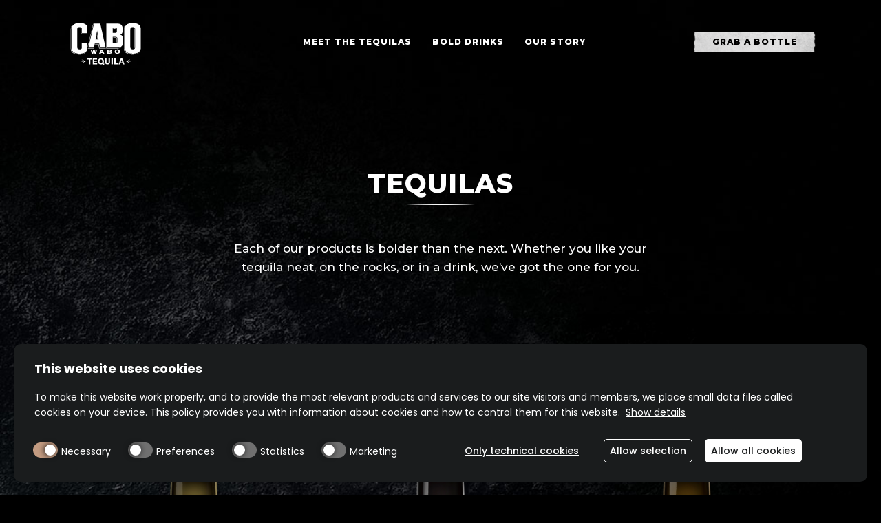

--- FILE ---
content_type: text/html; charset=UTF-8
request_url: https://www.cabowabo.com/tequilas/
body_size: 7233
content:
<!DOCTYPE html>
<html lang="en">
<head>
    <meta charset="UTF-8">
    <meta http-equiv="X-UA-Compatible" content="IE=edge">
    <meta name="viewport" content="width=device-width, initial-scale=1.0">

		<meta name="description" content="Try our smooth, award-winning tequilas, made with 100% Weber Blue Agave. No matter the occassion, Cabo Wabo creates an experience that brings the cantina to you.">
		<meta name="keywords" content="award winning tequila (20)">

		
		<link rel="stylesheet" href="https://www.cabowabo.com/wp-content/themes/kabowabo/assets/vendor/slick-v1.8.1/slick.css">
		<link rel="stylesheet" href="https://www.cabowabo.com/wp-content/themes/kabowabo/assets/vendor/owl-carousel2-2.3.4/owl.carousel.min.css">
		<link rel="stylesheet" href="https://www.cabowabo.com/wp-content/themes/kabowabo/assets/styles/main.css">

		<script id="ageGateBypass" data-domain-path="cabowabo.com" src="/wdf-common/age-gate-bypass/agegatebypass.js" defer="true"></script>
		<script id="ageGateOTP" data-domain-path="cabowabo.com" src="/wdf-common/age-gate-otp/age-gate-otp.js"></script>

					<title>Our Smooth, Award-Winning Tequilas | Cabo Wabo Tequila</title>
		
    <!-- <script src="https://www.cabowabo.com/wp-content/themes/kabowabo/assets/scripts/ageCheck.js"></script> -->

		<script>
		window.dataLayer = window.dataLayer || [];
		window.dataLayer.push({
				"language" : "en",
				"brand" : "cabowabo",
				"environment" : "production",
				"dataLayerVersion" : "v0.0.1"
		});
		</script>

		<!-- Google Tag Manager -->
		<script data-cookieconsent="ignore">
		(function(w,d,s,l,i){w[l]=w[l]||[];w[l].push({'gtm.start':
		new Date().getTime(),event:'gtm.js'});var f=d.getElementsByTagName(s)[0],
		j=d.createElement(s),dl=l!='dataLayer'?'&l='+l:'';j.async=true;j.src=
		'https://www.googletagmanager.com/gtm.js?id='+i+dl;f.parentNode.insertBefore(j,f);
		})(window,document,'script','dataLayer', 'GTM-KWQ7ZVS');</script>
		<!-- End Google Tag Manager -->

		<script id="Cookiebot" src="https://consent.cookiebot.com/uc.js" data-cbid="b4453276-c889-451b-8976-333d731647a9" data-culture="en" type="text/javascript"></script>

		<meta name='robots' content='max-image-preview:large' />
	<style>img:is([sizes="auto" i], [sizes^="auto," i]) { contain-intrinsic-size: 3000px 1500px }</style>
	<link rel='stylesheet' id='contact-form-7-css' href='https://www.cabowabo.com/wp-content/plugins/contact-form-7/includes/css/styles.css?ver=6.1.4' type='text/css' media='all' />
<link rel="canonical" href="https://www.cabowabo.com/tequilas/" />
<meta name="mobile-web-app-capable" content="yes">
<meta name="apple-mobile-web-app-capable" content="yes">
<meta name="apple-mobile-web-app-title" content="Cabo Wabo Tequila - 100% Blue Weber Agave Tequila Aged in Mexico">
<link rel="icon" href="https://www.cabowabo.com/wp-content/uploads/2021/12/cropped-cabowabo-favicon-32x32.png" sizes="32x32" />
<link rel="icon" href="https://www.cabowabo.com/wp-content/uploads/2021/12/cropped-cabowabo-favicon-192x192.png" sizes="192x192" />
<link rel="apple-touch-icon" href="https://www.cabowabo.com/wp-content/uploads/2021/12/cropped-cabowabo-favicon-180x180.png" />
<meta name="msapplication-TileImage" content="https://www.cabowabo.com/wp-content/uploads/2021/12/cropped-cabowabo-favicon-270x270.png" />

	<!-- CRM Form popup modal -->
	<!-- <script>

		function prePopulateDateField(formFieldDate) {
			if (localStorage.getItem('cmpr-age-gate-day')) {
				var year = localStorage.getItem('cmpr-age-gate-year');
				var month = localStorage.getItem('cmpr-age-gate-month');
				var day = localStorage.getItem('cmpr-age-gate-day');
				var paddedMonth = padWithZero(month);
				var paddedDay = padWithZero(day);

				formFieldDate.valueAsDate = new Date(year + '-' + paddedMonth + '-' + paddedDay);
			}
			else {
				formFieldDate.valueAsDate = new Date('2000-12-31');
			}
		}

		function padWithZero(number) {
			if (number < 10 && String(number).length === 1) {
				return '0' + number;
			} else {
				return number;
			}
		}
		// Function to check if the flag is set in localStorage
		function isInteracted() {
			return localStorage.getItem('interactionOccured') === 'true';
		}

		function setCookieHeaderBanner(name, value, daysToExpire) {
			var expires = "";
			if (daysToExpire) {
				var date = new Date();
				date.setTime(date.getTime() + (daysToExpire * 24 * 60 * 60 * 1000));
				expires = "; expires=" + date.toUTCString();
			}
			document.cookie = name + "=" + value + expires + "; path=/";
		}

		function closeHeaderBanner() {
			var elementToHide = document.getElementById('crm-header-banner-popup');
			localStorage.setItem('interactionOccured', 'true');
			setCookieHeaderBanner('headerBannerInteracted', 'true', 30);
			if (elementToHide) {
				elementToHide.style.display = "none";
			}
		}

		function triggerFormModal() {

			var modal_content = document.querySelector(".cmpr-iframe-container");
			modal_content.style.display = "block";
			// document.querySelector(".cmpr-iframe-container-bg").style.padding = '0 35rem';

			var modal_container = document.getElementById("crm_form_modal_popup");
			modal_container.style.display= "unset";

			var crm_form_content = modal_container.querySelector("#joc-form-container");
			if (crm_form_content) {
				if (!crm_form_content.querySelector("#close-modal-icon")) {
					var spanElement = document.createElement("span");
					spanElement.className = "close-crm-banner";
					spanElement.id = "close-modal-icon";
					spanElement.innerHTML = "X";
					spanElement.setAttribute('onclick', 'closeCrmModalPopup()');
					spanElement.style.cursor = "default"
					crm_form_content.appendChild(spanElement)
				}
			}

			handleChangePlaceholder()

		}

		function closeCrmModalPopup() {
			document.getElementById("crm_form_modal_popup").style.display = "none";
		}

		// Function to change the placeholder when the element is added
		function handleChangePlaceholder() {
			// Add submit event listener for form.
			var crmForm = document.querySelector('.crm-form-content form[data-container="true"]');
			crmForm.addEventListener('submit', handleFormSubmission);
			var fieldEmail = document.querySelector('#joc-form-container form > div[data-editorblocktype="Field-email"] input');

			if (fieldEmail) {
				var formFieldDate = document.querySelector('#joc-form-container form > div[data-editorblocktype="Field-date"] input');
				// prepopulate with age-gate data and set width for mobile.
				prePopulateDateField(formFieldDate);
				formFieldDate.style.width = fieldEmail.offsetWidth + 'px';

				fieldEmail.placeholder = "Email*";
				var fieldPhone = document.querySelector('#joc-form-container form > div[data-editorblocktype="Field-phone"] input');
				fieldPhone.placeholder = "Mobile (optional)"
				let textFields = document.querySelectorAll('#joc-form-container form > div[data-editorblocktype="Field-text"] input')
				var textFieldArray = Array.from(textFields);
				textFieldArray.forEach(function(inputElement) {
					if (inputElement.placeholder.includes('Please enter your zip code')) {
						inputElement.placeholder = "Zip Code*";
					}
					if (inputElement.placeholder.includes('first name')) {
						inputElement.placeholder = "First Name*";
					}
					if (inputElement.placeholder.includes('last name')) {
						inputElement.placeholder = "Last Name*";
					}
					if (inputElement.placeholder.includes('last name')) {
						inputElement.placeholder = "Last Name*";
					}
				});
				var marketingElement = document.querySelector('.lp-ellipsis[title="Marketing Consent"]');
				marketingElement.innerHTML = "By opting in this box, you are agreeing to receive future marketing and promotional communications from Cabo Wabo and other Campari Group brands. By submitting this form you agree our <a href='https://www.camparigroup.info/policies/ENG_Campari.pdf' target='_blank'><u>Privacy Policy.</u></a><br><br>* Mandatory fields.";
				marketingElement.style.display = 'unset';
				marketingElement.style.color = '#B0B0B0';
				var submitElement = document.querySelector('.lp-form-button[type="submit"]');
				submitElement.textContent = 'Join us'
			}
		}

		function handleFormSubmission(event) {
			var formTitle = document.querySelector('.crm-form-title');
			var crmIntro = document.querySelector('.intro-crm-form');
			var crmContent = document.querySelector('.crm-form-content');
			var crmContainer = document.querySelector('#crm-form-container');
			crmContainer.style.height = 'auto';
			formTitle.innerHTML = 'Thank you for joining us!'
			crmIntro.innerHTML = 'Keep an eye on your inbox.'
			crmIntro.style.paddingLeft = '4rem'
			crmContent.style.display = "none";
			crmContainer.style.justifyContent = 'center';
			formTitle.style.alignSelf = 'start';
			formTitle.style.paddingLeft = '4rem';
			formTitle.style.marginBottom = '2rem';

			var homeButton = document.createElement('button');
			homeButton.textContent = 'Back to home';
			homeButton.classList.add('crmform-submit-redirect');
			crmContainer.appendChild(homeButton);
			homeButton.addEventListener('click', function() {
				window.location.href = 'https://www.cabowabo.com/';
			});
		}

	</script> -->

			<script>

			function getCookie (cname) {
				let name = cname + "=";
				let decodedCookie = decodeURIComponent(document.cookie);
				let ca = decodedCookie.split(';');
				for (let i = 0; i < ca.length; i++) {
					let c = ca[i];
					while (c.charAt(0) == ' ') {
						c = c.substring(1);
					}
					if (c.indexOf(name) == 0) {
						return c.substring(name.length, c.length);
					}
				}
				return false;
			}

			function waitForAgeGate(callback) {
				function checkCookie() {
					if (getCookie('age-gate-ok')) {
						console.log('age gate passed');
						callback();
						localStorage.setItem('modalInteractionOccured', 'true');
					} else {
						console.log('age gate is not passed');
						setTimeout(checkCookie, 1000); // Check again after 1 second
					}
				}

				checkCookie(); // Start checking for the cookie
			}

			waitForAgeGate(function () {
				if (!localStorage.getItem('modalInteractionOccured')) {
					setTimeout(function() {
						triggerFormModal();
					}, 5000);
				}
			});

			document.addEventListener("DOMContentLoaded", function() {
				if (!isInteracted()) {
					var joinCommunityLink = document.getElementById("crmform_banner__cta");
					if (joinCommunityLink) {
						joinCommunityLink.addEventListener("click", function(event) {
							event.preventDefault();
							localStorage.setItem('interactionOccured', 'true');
							setCookieHeaderBanner('headerBannerInteracted', 'true', 30);
							triggerFormModal();
							var header_banner = document.querySelector("#crm-header-banner-popup");
							if (header_banner) {
								header_banner.style.display = "none";
							}
						});
					}
				}
				else {
					var element = document.getElementById("crm-header-banner-popup");
					if (element) {
						element.style.display = "none";
					}
				}

			});

		</script>
		
</head>

<body id="tequilas" class="wp-singular page-template page-template-page-templates page-template-tequilas page-template-page-templatestequilas-php page page-id-9 page-parent wp-theme-kabowabo">

	<!--  -->

		<h1 class="sr-only">Tequilas</h1>

		<header id="mainNav">



			<!--			// Exclude header banner from join our community page-->
		<!-- 				<div class="crm-header-banner" id="crm-header-banner-popup">
					<a class="crm_form_1_banner__cta" href="#" id="crmform_banner__cta">Join our crew!</a>
					<button class="close-crm-banner" onclick="closeHeaderBanner()">X</button>
				</div>
		 -->


			<div class="container">
					<div class="mainNav__navbar">
							<div class="mainNav__logo">
									<a href="https://www.cabowabo.com">
											<span class="sr-only">Cabo Wabo Tequila</span>
											<img src="https://www.cabowabo.com/wp-content/themes/kabowabo/assets/images/svgs/logo-secondary-white.svg" alt="Cabo Wabo Tequila">
									</a>
							</div>
							<button type="button" id="mainNav__buyNow--toggle" class="btn btn__outline--light btnbglight buyitnowbuttom" style="background-size: cover !important;height: 15px
							;">GRAB A BOTTLE</button>
							<button type="menu" id="mainNav__menu--toggle" class="">
									<span></span>
									<span></span>
									<span></span>
							</button>
					</div>
					<div id="mainNav__menu--mobile">
							<nav>
								<ul id="menu-main-menu" class="menu"><li id="menu-item-19" class="menu-item menu-item-type-post_type menu-item-object-page current-menu-item page_item page-item-9 current_page_item menu-item-19"><a href="https://www.cabowabo.com/tequilas/" aria-current="page">Meet the Tequilas</a></li>
<li id="menu-item-17" class="menu-item menu-item-type-post_type menu-item-object-page menu-item-17"><a href="https://www.cabowabo.com/drinks/">Bold Drinks</a></li>
<li id="menu-item-18" class="menu-item menu-item-type-post_type menu-item-object-page menu-item-18"><a href="https://www.cabowabo.com/our-story/">Our story</a></li>
</ul>							</nav>
							<div class="divider-container mwdivider">
									<img src="https://www.cabowabo.com/wp-content/themes/kabowabo/assets/images/divider-light.png" alt=" " />
							</div>
							<ul class="mainNav__social--list">
									<li>
											<a href="https://www.facebook.com/CaboWaboTequila" target="_blank">
													<span class="sr-only">Facebook</span>
													<img src="https://www.cabowabo.com/wp-content/themes/kabowabo/assets/images/svgs/icon-facebook.svg" alt="Go to Cabo Wabo's Facebook page" />
											</a>
									</li>
									<li>
											<a href="https://www.instagram.com/cabowabotequila/" target="_blank">
													<span class="sr-only">Instagram</span>
													<img src="https://www.cabowabo.com/wp-content/themes/kabowabo/assets/images/svgs/icon-instagram.svg" alt="Go to Cabo Wabo's Instagram page" />
											</a>
									</li>
									<li>
											<a href="https://www.youtube.com/user/cabowabotequila" target="_blank">
													<span class="sr-only">YouTube</span>
													<img src="https://www.cabowabo.com/wp-content/themes/kabowabo/assets/images/svgs/icon-youtube.svg" alt="Go to Cabo Wabo's YouTube page" />
											</a>
									</li>
							</ul>
					</div>

					<div id="mainNav__menu--desktop" class="container_class"><ul id="menu-main-menu-1" class="mainNav__list--links"><li itemscope="itemscope" itemtype="https://www.schema.org/SiteNavigationElement" class="menu-item menu-item-type-post_type menu-item-object-page current-menu-item page_item page-item-9 current_page_item active menu-item-19 nav-item"><a title="Meet the Tequilas" href="https://www.cabowabo.com/tequilas/" class="nav-link">Meet the Tequilas</a></li>
<li itemscope="itemscope" itemtype="https://www.schema.org/SiteNavigationElement" class="menu-item menu-item-type-post_type menu-item-object-page menu-item-17 nav-item"><a title="Bold Drinks" href="https://www.cabowabo.com/drinks/" class="nav-link">Bold Drinks</a></li>
<li itemscope="itemscope" itemtype="https://www.schema.org/SiteNavigationElement" class="menu-item menu-item-type-post_type menu-item-object-page menu-item-18 nav-item"><a title="Our story" href="https://www.cabowabo.com/our-story/" class="nav-link">Our story</a></li>
</ul></div>
					<div id="mainNav__menu--desktop2">
							<nav>

									<ul class="mainNav__list--links">
										<li>
													<button id="mainNav__buyNow--toggleDesktop" class="btn btn__light covermebtn" type="button" style="height: 29px;">Grab a bottle</button>
											</li>
									<ul>
							</nav>
					</div>
			</div>
		</header>


				<div id="crm_form_modal_popup" class="modal">
				
	<div class="cmpr-iframe-container">
		<div class="cmpr-iframe-container-bg form">
			<div id="joc-form-container" class="active">
				<img src="https://www.cabowabo.com/wp-content/uploads/2021/12/slide-process-1.jpg" alt="" />
				<div id="crm-form-container">
					<span class="crm-form-title">Join our crew.</span>
					<span class="intro-crm-form">Sign up to learn more about our bold flavors, damn good cocktails, and upcoming events.</span>
					<div class="crm-form-content"><div data-form-block-id="baf178ad-0cc4-ee11-9079-6045bdd7d18e"></div>
<p> <script src=https://mktdplp102cdn.azureedge.net/public/latest/js/form-loader.js?v=1.84.2007></script> </p>
<div id="dYrD75OEYPY0Kr_Yi-bUjBsobkotwzlDuqBto04h4aOE"></div>
<p><script src=https://mktdplp102cdn.azureedge.net/public/latest/js/ws-tracking.js?v=1.84.2007></script></p>
<div class="d365-mkt-config" style="display:none" data-website-id="YrD75OEYPY0Kr_Yi-bUjBsobkotwzlDuqBto04h4aOE" data-hostname="bd5a2be1f0b44677b383a1f0b17eb8e0.svc.dynamics.com"></div>
</div>
				</div>
			</div>
		</div>
	</div>
	<style>
		#crm-form-container .crm-form-title {
			padding-top: 1rem !important;
		}
	</style>


				</div>
		

	<!--  -->



<main style="margin-bottom:50px;">
		<section class="hero" style="position: relative;">
				<div style="position:absolute;top:0;left:0;right:0;background: linear-gradient( black, transparent), radial-gradient(at bottom, black, transparent);"></div>
				<div class="container">
						<div>
								<h2 class="h2">Tequilas</h2>
						</div>
						<div class="divider-container mwdivider"><img src="https://www.cabowabo.com/wp-content/themes/kabowabo/assets/images/divider-light.png" alt=""></div>
						<div class="bodycopy herobodycontainer" style="text-align:center">
							<p>Each of our products is bolder than the next. Whether you like your tequila neat, on the rocks, or in a drink, we’ve got the one for you.</p>
						</div>
				</div>
		</section>

		
<section class="tequila section__carousel">
		<div class="container-nowrap">

				

				
					<div class="cards">
						  
								<div class="card" style="display: flex; flex-direction: column;">
										<div class="card__image" style="margin: 0 auto;">

											<img src="https://www.cabowabo.com/wp-content/uploads/2021/12/cabo-three.png" style="" class="" alt="Bottle of Cabo Wabo Tequila Reposado" title="cabo-three">

										</div>
										<div class="card__content" style="height: 100%; display: flex; flex-direction: column;">
												<h2 class="h3">Cabo Wabo REPOSADO</h2>
												<p class="bodycopy">Cabo Wabo Reposado is aged for at least 2 months in American Oak barrels.</p>
												<div class="container" style="display: flex; flex-wrap: wrap; justify-content: center; margin-top: auto;">

														
	<a id="" href="https://www.cabowabo.com/tequilas/reposado/" target="_self" style="margin-top: 15px;" class="btn btn__light covermebtn">
		Meet REPOSADO	</a>


														<a target="_blank" class="btn btn__light covermebtn buynowbutton" style="margin-top: 15px;">
															GRAB A BOTTLE
														</a>
												</div>
										</div>
								</div>

						  
								<div class="card" style="display: flex; flex-direction: column;">
										<div class="card__image" style="margin: 0 auto;">

											<img src="https://www.cabowabo.com/wp-content/uploads/2021/12/cabo-two.png" style="" class="" alt="A bottle of Cabo Wabo Tequila Blanco" title="cabo-two">

										</div>
										<div class="card__content" style="height: 100%; display: flex; flex-direction: column;">
												<h2 class="h3">Cabo Wabo Blanco</h2>
												<p class="bodycopy">Full-on agave flavor you can taste.</p>
												<div class="container" style="display: flex; flex-wrap: wrap; justify-content: center; margin-top: auto;">

														
	<a id="" href="https://www.cabowabo.com/tequilas/blanco/" target="_self" style="margin-top: 15px;" class="btn btn__light covermebtn">
		Meet BLANCO	</a>


														<a target="_blank" class="btn btn__light covermebtn buynowbutton" style="margin-top: 15px;">
															GRAB A BOTTLE
														</a>
												</div>
										</div>
								</div>

						  
								<div class="card" style="display: flex; flex-direction: column;">
										<div class="card__image" style="margin: 0 auto;">

											<img src="https://www.cabowabo.com/wp-content/uploads/2021/12/cabo-one.png" style="" class="" alt="A bottle of Cabo Wabo Tequila Añjeo" title="cabo-one">

										</div>
										<div class="card__content" style="height: 100%; display: flex; flex-direction: column;">
												<h2 class="h3">Cabo Wabo Añejo</h2>
												<p class="bodycopy">Aged at least 12 months for a richer taste.</p>
												<div class="container" style="display: flex; flex-wrap: wrap; justify-content: center; margin-top: auto;">

														
	<a id="" href="https://www.cabowabo.com/tequilas/anejo/" target="_self" style="margin-top: 15px;" class="btn btn__light covermebtn">
		Meet Añejo	</a>


														<a target="_blank" class="btn btn__light covermebtn buynowbutton" style="margin-top: 15px;">
															GRAB A BOTTLE
														</a>
												</div>
										</div>
								</div>

						  					</div>



					<div id="home__slider--tequila" class="owl-carousel hidedesk" >

						
							<div id="tq__slide--1" >
								<a href="https://www.cabowabo.com/tequilas/anejo/" target="_self" class="img-container">
									<img src="https://www.cabowabo.com/wp-content/uploads/2021/12/cabo-three.png" style="" class="" alt="Bottle of Cabo Wabo Tequila Reposado" title="cabo-three">
								</a>
							</div>

							
							<div id="tq__slide--2" >
								<a href="https://www.cabowabo.com/tequilas/anejo/" target="_self" class="img-container">
									<img src="https://www.cabowabo.com/wp-content/uploads/2021/12/cabo-two.png" style="" class="" alt="A bottle of Cabo Wabo Tequila Blanco" title="cabo-two">
								</a>
							</div>

							
							<div id="tq__slide--3" >
								<a href="https://www.cabowabo.com/tequilas/anejo/" target="_self" class="img-container">
									<img src="https://www.cabowabo.com/wp-content/uploads/2021/12/cabo-one.png" style="" class="" alt="A bottle of Cabo Wabo Tequila Añjeo" title="cabo-one">
								</a>
							</div>

												</div>

				

				<div class="home__slider--links hidemedesktop">
						<div class="container">
								 <div style="color: white;">
								<h2 class="h3" id="home__teq--name" style="text-align: center;">CABO WABO BLANCO</h2>
						</div>
								<div class="showmedesktop" style="
										color: white;
										text-align: center;
										padding-bottom: 15px;
								">
										<p class=" bodycopy herobodycontainer" id="home__teq--text" style="text-align:center; margin: 20px auto">Full-on agave you can
												taste.</p>
								</div>
								<a id="home__teq--button" href="tequilas/blanco.html" class="btn btn__light covermebtn"  style="
										margin-top: 45px;
								">Meet Blanco</a>
						</div>
				</div>
		</div>

</section>

</main>





<!--  -->

	<footer id="footer">
			<div class="container">
					<div class="divider-container mwdivider"><img src="https://www.cabowabo.com/wp-content/themes/kabowabo/assets/images/divider-dark-lg.png" alt=""></div>
					<!-- <p class="footer__text">Please enjoy responsibly.</p> -->
					<p class="footer__disclaimer">Cabo Wabo® Tequila. 40% alc./vol. (80 Proof). ©2025 Campari America, New York, NY. Please enjoy responsibly.</p>

					<ul id="menu-footer-menu" class="footer__links--legal"><li id="menu-item-274" class="menu-item menu-item-type-custom menu-item-object-custom menu-item-274"><a href="https://www.cabowabo.com/policies/ENG_Campari.pdf">Privacy</a></li>
<li id="menu-item-27" class="menu-item menu-item-type-post_type menu-item-object-page menu-item-27"><a href="https://www.cabowabo.com/terms/">Terms</a></li>
<li id="menu-item-224" class="menu-item menu-item-type-custom menu-item-object-custom menu-item-224"><a href="mailto:ca%62owabo@%71ual%69tycustomercare%2Eco%6D">Contact us</a></li>
<li id="menu-item-354" class="menu-item menu-item-type-post_type menu-item-object-page menu-item-354"><a href="https://www.cabowabo.com/?page_id=298">Join our crew</a></li>
</ul>
			</div>
	</footer>
	<section id="buyNow" class="">
			<div class="buyNow__header">
					<div class="container" style="display: flex;
					justify-content: end;
					margin-top: 3%;" >

							<button type="button" id="buyNow__button--close">
									<img src="https://www.cabowabo.com/wp-content/themes/kabowabo/assets/images/svgs/icon-close.svg" alt="Close modal" />
							</button>
					</div>
			</div>
			<div class="container">
					<h2 class="h2">GRAB A BOTTLE</h2>
					<p class="bodycopy herobodycontainer" style="margin: auto">Ready to try it for yourself? Purchase online to have our full-on agave flavor delivered to your door.</p>
					<div class="divider-container mwdivider">
							<img src="https://www.cabowabo.com/wp-content/themes/kabowabo/assets/images/divider-light.png" alt="" />
					</div>
					<ul class="buyNow__list">
							<li><a href="https://www.reservebar.com/collections/cabo-wabo" target="_blank" class="btn btn__light covermebtn">Reserve Bar</a></li>
							<li><a href="https://minibardelivery.com/store/brand/cabo-wabo?q=cabo+wabo&amp;sc=brand" target="_blank" class="btn btn__light covermebtn">Minibar</a></li>
							<li><a href="https://www.instacart.com/" target="_blank" class="btn btn__light covermebtn">Instacart</a></li>
					</ul>
			</div>
	</section>
	<script src="https://www.cabowabo.com/wp-content/themes/kabowabo/assets/vendor/jquery-3.6.0.min.js"></script>
	<script src="https://www.cabowabo.com/wp-content/themes/kabowabo/assets/vendor/owl-carousel2-2.3.4/owl.carousel.min.js"></script>
	<script src="https://www.cabowabo.com/wp-content/themes/kabowabo/assets/scripts/main.js"></script>
	<script src="https://www.cabowabo.com/wp-content/themes/kabowabo/assets/scripts/navbar.js"></script>

	
	

<!--  -->

<script type="speculationrules">
{"prefetch":[{"source":"document","where":{"and":[{"href_matches":"\/*"},{"not":{"href_matches":["\/wp-*.php","\/wp-admin\/*","\/wp-content\/uploads\/*","\/wp-content\/*","\/wp-content\/plugins\/*","\/wp-content\/themes\/kabowabo\/*","\/*\\?(.+)"]}},{"not":{"selector_matches":"a[rel~=\"nofollow\"]"}},{"not":{"selector_matches":".no-prefetch, .no-prefetch a"}}]},"eagerness":"conservative"}]}
</script>
<script type="text/javascript" src="https://www.cabowabo.com/wp-includes/js/dist/hooks.min.js?ver=4d63a3d491d11ffd8ac6" id="wp-hooks-js"></script>
<script type="text/javascript" src="https://www.cabowabo.com/wp-includes/js/dist/i18n.min.js?ver=5e580eb46a90c2b997e6" id="wp-i18n-js"></script>
<script type="text/javascript" id="wp-i18n-js-after">
/* <![CDATA[ */
wp.i18n.setLocaleData( { 'text direction\u0004ltr': [ 'ltr' ] } );
/* ]]> */
</script>
<script type="text/javascript" src="https://www.cabowabo.com/wp-content/plugins/contact-form-7/includes/swv/js/index.js?ver=6.1.4" id="swv-js"></script>
<script type="text/javascript" id="contact-form-7-js-before">
/* <![CDATA[ */
var wpcf7 = {
    "api": {
        "root": "https:\/\/www.cabowabo.com\/wp-json\/",
        "namespace": "contact-form-7\/v1"
    }
};
/* ]]> */
</script>
<script type="text/javascript" src="https://www.cabowabo.com/wp-content/plugins/contact-form-7/includes/js/index.js?ver=6.1.4" id="contact-form-7-js"></script>
<script type="text/javascript" src="/_Incapsula_Resource?SWJIYLWA=719d34d31c8e3a6e6fffd425f7e032f3&ns=2&cb=1403942606" async></script></body>
</html>


--- FILE ---
content_type: text/html; charset=utf-8
request_url: https://bd5a2be1f0b44677b383a1f0b17eb8e0.svc.dynamics.com/t/c/YrD75OEYPY0Kr_Yi-bUjBsobkotwzlDuqBto04h4aOE/YyDc4IQYPTjYVP93T7i278LHpk18k-u5Wf5emc2H/7JDz_V0n?trackwebsitevisited=true&ad=https%3A%2F%2Fwww.cabowabo.com%2Ftequilas%2F&rf=&id=2950964254&formPageIds=baf178ad-0cc4-ee11-9079-6045bdd7d18e
body_size: 2781
content:
<html><head> <script type="text/javascript"> function receiveMessage(event) { if (event.data.msg === "getCid") { handleGetCorrelationIdMessage(event); } if (event.data.msg == "renewCid") { handleRenewCorrelationIdMessage(event); } } function handleGetCorrelationIdMessage(event) { var req = event.data; if (!isAllowedDomain(event.origin)) { event.source.postMessage({ msg: 'noaccess', token: req.token }, event.origin); return; } var correlationId = 'DtzXmTHTEHDjATtqHHbbLKwfvcC9uaEup3GGzPSSFY4'; var resp = { msg: 'cid', data: correlationId, token: req.token, captureForms: [], forms: {"baf178ad-0cc4-ee11-9079-6045bdd7d18e":{"Form":{"FormRendering":"\u003cmeta type=\u0022xrm/designer/setting\u0022 name=\u0022layout-editable\u0022 value=\u0022marketing-designer-layout-editable\u0022\u003e\n\u003cmeta type=\u0022xrm/designer/setting\u0022 name=\u0022layout-max-width\u0022 value=\u0022600px\u0022 datatype=\u0022text\u0022 label=\u0022Layout max width\u0022\u003e\u003cform data-container=\u0022true\u0022 style=\u0022null\u0022\u003e\n\n\n\u003cdiv data-layout=\u0022true\u0022 tabindex=\u00220\u0022\u003e\n    \n\u003c/div\u003e\n\u003cdiv data-editorblocktype=\u0022Field-email\u0022\u003e\u003cdiv class=\u0022marketing-field\u0022\u003e\n\u003cdiv class=\u0022lp-form-field\u0022 data-required-field=\u0022true\u0022\u003e\u003clabel class=\u0022lp-ellipsis\u0022 for=\u00227f685ebb-7c54-4cff-a1bc-772562d25c38\u0022 title=\u0022Please enter a valid email address like example@email.com\u0022\u003e\u003cspan class=\u0022lp-required\u0022 \u003c=\u0022\u0022 span=\u0022\u0022\u003e\u003c/span\u003e\u003c/label\u003e\u003cinput aria-required=\u0022true\u0022 class=\u0022lp-form-fieldInput\u0022 id=\u00227f685ebb-7c54-4cff-a1bc-772562d25c38\u0022 name=\u00227f685ebb-7c54-4cff-a1bc-772562d25c38\u0022 pattern=\u0022[^@\\s\\\\\u0026quot;\u003c\u003e)(\\[\\]:;,.]+(([.]{1}[^@\\s\\\\\u0026quot;\u003c\u003e)(\\[\\]:;,.]+)+?|)@([^@\\s\\\\\u0026quot;\u003c\u003e)(\\[\\]\\+:;,\\.-]+(((\\.|\\+|-|--)[^@\\s\\\\\u0026quot;\u003c\u003e)(\\[\\]+:;,.-]+)+?|)([.][^0-9@\\s\\\\\u0026quot;\u003c\u003e)(\\[\\]+:;,.-]+)+?)\u0022 placeholder=\u0022Please enter your email address\u0022 required=\u0022required\u0022 title=\u0022Please enter a valid email address like example@email.com\u0022 type=\u0022email\u0022\u003e\u003c/div\u003e\n\u003c/div\u003e\n\n\n\n\n\n\u003c/div\u003e\u003cdiv data-editorblocktype=\u0022Field-text\u0022\u003e\u003cdiv class=\u0022marketing-field\u0022\u003e\n\u003cdiv class=\u0022lp-form-field\u0022 data-required-field=\u0022true\u0022\u003e\u003clabel class=\u0022lp-ellipsis\u0022 for=\u00223f746946-34b4-442c-a677-e232cdd2bc40\u0022 title=\u0022\u0022\u003e\u003cspan class=\u0022lp-required\u0022\u003e*\u003c/span\u003e\u003c/label\u003e\u003cinput aria-required=\u0022true\u0022 class=\u0022lp-form-fieldInput\u0022 id=\u00223f746946-34b4-442c-a677-e232cdd2bc40\u0022 name=\u00223f746946-34b4-442c-a677-e232cdd2bc40\u0022 pattern=\u0022.*\\S+.*\u0022 placeholder=\u0022Please enter your first name\u0022 required=\u0022required\u0022 title=\u0022\u0022 type=\u0022text\u0022\u003e\u003c/div\u003e\n\u003c/div\u003e\n\n\n\n\n\n\u003c/div\u003e\u003cdiv data-editorblocktype=\u0022Field-text\u0022\u003e\u003cdiv class=\u0022marketing-field\u0022\u003e\n\u003cdiv class=\u0022lp-form-field\u0022 data-required-field=\u0022true\u0022\u003e\u003clabel class=\u0022lp-ellipsis\u0022 for=\u0022e1dfc514-f301-4cb2-855a-4c8fa8331207\u0022 title=\u0022\u0022\u003e\u003cspan class=\u0022lp-required\u0022\u003e*\u003c/span\u003e\u003c/label\u003e\u003cinput aria-required=\u0022true\u0022 class=\u0022lp-form-fieldInput\u0022 id=\u0022e1dfc514-f301-4cb2-855a-4c8fa8331207\u0022 name=\u0022e1dfc514-f301-4cb2-855a-4c8fa8331207\u0022 pattern=\u0022.*\\S+.*\u0022 placeholder=\u0022Please enter your last name\u0022 required=\u0022required\u0022 title=\u0022\u0022 type=\u0022text\u0022\u003e\u003c/div\u003e\n\u003c/div\u003e\n\n\n\n\n\n\u003c/div\u003e\u003cdiv data-editorblocktype=\u0022Field-date\u0022\u003e\u003cdiv class=\u0022marketing-field\u0022\u003e\n\u003cdiv class=\u0022lp-form-field\u0022 data-required-field=\u0022true\u0022\u003e\u003clabel class=\u0022lp-ellipsis\u0022 for=\u00223ff60261-0fae-48a9-9fc7-dac3a4a945fb\u0022 title=\u0022\u0022\u003e\u003cspan class=\u0022lp-required\u0022\u003e*\u003c/span\u003e\u003c/label\u003e\u003cinput aria-required=\u0022true\u0022 class=\u0022lp-form-fieldInput\u0022 id=\u00223ff60261-0fae-48a9-9fc7-dac3a4a945fb\u0022 name=\u00223ff60261-0fae-48a9-9fc7-dac3a4a945fb\u0022 pattern=\u0022[0-9]{4}-[0-9]{2}-[0-9]{2}\u0022 placeholder=\u0022\u0022 required=\u0022required\u0022 title=\u0022\u0022 type=\u0022date\u0022\u003e\u003c/div\u003e\n\u003c/div\u003e\n\n\n\n\n\n\u003c/div\u003e\u003cdiv data-editorblocktype=\u0022Field-phone\u0022\u003e\u003cdiv class=\u0022marketing-field\u0022\u003e\n\u003cdiv class=\u0022lp-form-field\u0022 data-required-field=\u0022false\u0022\u003e\u003cinput class=\u0022lp-form-fieldInput\u0022 id=\u002208362b8f-b4ff-4d47-bc08-9b25a7e81e95\u0022 name=\u002208362b8f-b4ff-4d47-bc08-9b25a7e81e95\u0022 placeholder=\u0022Please enter your mobile\u0022 title=\u0022\u0022 type=\u0022tel\u0022\u003e\u003c/div\u003e\n\u003c/div\u003e\n\n\n\n\n\n\u003c/div\u003e\u003cdiv data-editorblocktype=\u0022Field-lookup\u0022 hidden=\u0022hidden\u0022 class=\u0022\u0022\u003e\u003cdiv class=\u0022marketing-field\u0022\u003e\n\u003cdiv class=\u0022lp-form-field\u0022 data-required-field=\u0022false\u0022\u003e\u003clabel class=\u0022lp-ellipsis\u0022 for=\u0022d5cb644f-07cd-ec11-a7b5-0022482a9a4b\u0022 title=\u0022\u0022\u003eCountry Code (Lookup)\u003c/label\u003e\u003cspan title=\u0022\u0022\u003e\u003cinput class=\u0022lp-form-fieldInput\u0022 id=\u0022d5cb644f-07cd-ec11-a7b5-0022482a9a4b\u0022 list=\u0022list-d5cb644f-07cd-ec11-a7b5-0022482a9a4b\u0022 name=\u0022d5cb644f-07cd-ec11-a7b5-0022482a9a4b\u0022 placeholder=\u0022\u0022 type=\u0022text\u0022 value=\u0022United States\u0022\u003e\u003cdatalist id=\u0022list-d5cb644f-07cd-ec11-a7b5-0022482a9a4b\u0022\u003e\u003c/datalist\u003e\u003c/span\u003e\u003c/div\u003e\n\u003c/div\u003e\n\n\n\u003c/div\u003e\u003cdiv data-editorblocktype=\u0022Field-text\u0022\u003e\u003cdiv class=\u0022marketing-field\u0022\u003e\n\u003cdiv class=\u0022lp-form-field\u0022 data-required-field=\u0022true\u0022\u003e\u003clabel class=\u0022lp-ellipsis\u0022 for=\u0022eae4766c-f91a-4648-afb1-259b97e89cab\u0022 title=\u0022\u0022\u003e\u003cspan class=\u0022lp-required\u0022 *\u003c=\u0022\u0022 span=\u0022\u0022\u003e\u003c/span\u003e\u003c/label\u003e\u003cinput aria-required=\u0022true\u0022 class=\u0022lp-form-fieldInput\u0022 id=\u0022eae4766c-f91a-4648-afb1-259b97e89cab\u0022 name=\u0022eae4766c-f91a-4648-afb1-259b97e89cab\u0022 pattern=\u0022.*\\S+.*\u0022 placeholder=\u0022Please enter your zip code\u0022 required=\u0022required\u0022 title=\u0022\u0022 type=\u0022text\u0022\u003e\u003c/div\u003e\n\u003c/div\u003e\n\n\n\n\n\n\u003c/div\u003e\u003cdiv data-editorblocktype=\u0022Field-lookup\u0022 hidden=\u0022hidden\u0022 class=\u0022\u0022\u003e\u003cdiv class=\u0022marketing-field\u0022\u003e\n\u003cdiv class=\u0022lp-form-field\u0022 data-required-field=\u0022false\u0022\u003e\u003clabel class=\u0022lp-ellipsis\u0022 for=\u00222c3de166-0d37-ec11-b6e6-000d3a1ee560\u0022 title=\u0022\u0022\u003eMarketing Form BA - Brand\u003c/label\u003e\u003cspan title=\u0022\u0022\u003e\u003cinput class=\u0022lp-form-fieldInput\u0022 id=\u00222c3de166-0d37-ec11-b6e6-000d3a1ee560\u0022 list=\u0022list-2c3de166-0d37-ec11-b6e6-000d3a1ee560\u0022 name=\u00222c3de166-0d37-ec11-b6e6-000d3a1ee560\u0022 placeholder=\u0022\u0022 type=\u0022text\u0022 value=\u0022Cabo Wabo\u0022\u003e\u003cdatalist id=\u0022list-2c3de166-0d37-ec11-b6e6-000d3a1ee560\u0022\u003e\u003c/datalist\u003e\u003c/span\u003e\u003c/div\u003e\n\u003c/div\u003e\n\n\n\n\n\n\n\n\n\u003c/div\u003e\u003cdiv data-editorblocktype=\u0022Field-text\u0022 hidden=\u0022hidden\u0022 class=\u0022\u0022\u003e\u003cdiv class=\u0022marketing-field\u0022\u003e\n\u003cdiv class=\u0022lp-form-field\u0022 data-required-field=\u0022false\u0022\u003e\u003clabel class=\u0022lp-ellipsis\u0022 for=\u00221e3d441f-0d37-ec11-b6e6-000d3a1ee560\u0022 title=\u0022\u0022\u003eMarketing Form BA - Role\u003c/label\u003e\u003cinput class=\u0022lp-form-fieldInput\u0022 id=\u00221e3d441f-0d37-ec11-b6e6-000d3a1ee560\u0022 name=\u00221e3d441f-0d37-ec11-b6e6-000d3a1ee560\u0022 placeholder=\u0022\u0022 title=\u0022\u0022 type=\u0022text\u0022 value=\u0022Consumer\u0022\u003e\u003c/div\u003e\n\u003c/div\u003e\n\n\n\n\u003c/div\u003e\u003cdiv data-editorblocktype=\u0022Field-checkbox\u0022 hidden=\u0022hidden\u0022 class=\u0022\u0022\u003e\u003cdiv class=\u0022marketing-field\u0022\u003e\n\u003cdiv class=\u0022lp-form-field\u0022 data-required-field=\u0022false\u0022\u003e\u003cinput checked=\u0022checked\u0022 class=\u0022lp-form-fieldInput\u0022 id=\u0022c6972c1b-ef09-ed11-82e4-000d3a9cc350\u0022 name=\u0022c6972c1b-ef09-ed11-82e4-000d3a9cc350\u0022 placeholder=\u0022Profiling Consent (Check Box)\u0022 title=\u0022Profiling Consent (Check Box)\u0022 type=\u0022checkbox\u0022\u003e\u003clabel class=\u0022lp-ellipsis\u0022 for=\u0022c6972c1b-ef09-ed11-82e4-000d3a9cc350\u0022 title=\u0022Profiling Consent (Check Box)\u0022\u003eProfiling Consent (Check Box)\u003c/label\u003e\u003c/div\u003e\n\u003c/div\u003e\n\n\n\u003c/div\u003e\u003cdiv data-editorblocktype=\u0022Field-checkbox\u0022 class=\u0022\u0022\u003e\u003cdiv class=\u0022marketing-field\u0022\u003e\n\u003cdiv class=\u0022lp-form-field\u0022 data-required-field=\u0022true\u0022\u003e\u003cinput aria-required=\u0022true\u0022 class=\u0022lp-form-fieldInput\u0022 id=\u002288fab238-bbe8-ec11-bb3c-000d3a581311\u0022 name=\u002288fab238-bbe8-ec11-bb3c-000d3a581311\u0022 placeholder=\u0022Marketing Consent\u0022 required=\u0022required\u0022 title=\u0022Marketing Consent\u0022 type=\u0022checkbox\u0022\u003e\u003clabel class=\u0022lp-ellipsis\u0022 for=\u002288fab238-bbe8-ec11-bb3c-000d3a581311\u0022 title=\u0022Marketing Consent\u0022\u003eMarketing consent\u003cspan class=\u0022lp-required\u0022\u003e*\u003c/span\u003e\u003c/label\u003e\u003c/div\u003e\n\u003c/div\u003e\n\n\n\n\n\n\u003c/div\u003e\u003cdiv data-editorblocktype=\u0022Field-checkbox\u0022 class=\u0022\u0022 hidden=\u0022hidden\u0022\u003e\u003cdiv class=\u0022marketing-field\u0022\u003e\n\u003cdiv class=\u0022lp-form-field\u0022 data-required-field=\u0022false\u0022\u003e\u003cinput checked=\u0022checked\u0022 class=\u0022lp-form-fieldInput\u0022 id=\u0022c5cd5ca6-0d37-ec11-b6e6-000d3a1ee560\u0022 name=\u0022c5cd5ca6-0d37-ec11-b6e6-000d3a1ee560\u0022 placeholder=\u0022\u0022 title=\u0022\u0022 type=\u0022checkbox\u0022\u003e\u003clabel class=\u0022lp-ellipsis\u0022 for=\u0022c5cd5ca6-0d37-ec11-b6e6-000d3a1ee560\u0022 title=\u0022\u0022\u003eAccept Privacy Policy\u003c/label\u003e\u003c/div\u003e\n\u003c/div\u003e\n\n\n\n\n\n\n\n\n\u003c/div\u003e\u003cdiv data-editorblocktype=\u0022SubmitButtonBlock\u0022\u003e\u003cp\u003e\u003cbutton class=\u0022lp-form-button lp-form-fieldInput\u0022 name=\u0022submitd5081cee-f1d9-6c21-a8b6-9a8f88ea850f\u0022 type=\u0022submit\u0022\u003eSubmit\u003c/button\u003e\u003c/p\u003e\n\n\n\u003c/div\u003e\u003c/form\u003e","FormControlsMappings":[{"CrmEntityId":"7f685ebb-7c54-4cff-a1bc-772562d25c38","FormControlId":"7f685ebb-7c54-4cff-a1bc-772562d25c38","Type":"field","Format":"email","Required":true,"AllowsPrefill":false,"Hierarchy":null,"CaptchaFunctionName":null,"CaptchaObjectName":null,"CaptchaLanguage":null,"DefaultLookupEntity":null,"DefaultLookupId":null,"DefaultLookupName":null,"OptionSetMapping":null},{"CrmEntityId":"3f746946-34b4-442c-a677-e232cdd2bc40","FormControlId":"3f746946-34b4-442c-a677-e232cdd2bc40","Type":"field","Format":"text","Required":true,"AllowsPrefill":false,"Hierarchy":null,"CaptchaFunctionName":null,"CaptchaObjectName":null,"CaptchaLanguage":null,"DefaultLookupEntity":null,"DefaultLookupId":null,"DefaultLookupName":null,"OptionSetMapping":null},{"CrmEntityId":"e1dfc514-f301-4cb2-855a-4c8fa8331207","FormControlId":"e1dfc514-f301-4cb2-855a-4c8fa8331207","Type":"field","Format":"text","Required":true,"AllowsPrefill":false,"Hierarchy":null,"CaptchaFunctionName":null,"CaptchaObjectName":null,"CaptchaLanguage":null,"DefaultLookupEntity":null,"DefaultLookupId":null,"DefaultLookupName":null,"OptionSetMapping":null},{"CrmEntityId":"3ff60261-0fae-48a9-9fc7-dac3a4a945fb","FormControlId":"3ff60261-0fae-48a9-9fc7-dac3a4a945fb","Type":"field","Format":"date","Required":true,"AllowsPrefill":false,"Hierarchy":null,"CaptchaFunctionName":null,"CaptchaObjectName":null,"CaptchaLanguage":null,"DefaultLookupEntity":null,"DefaultLookupId":null,"DefaultLookupName":null,"OptionSetMapping":null},{"CrmEntityId":"08362b8f-b4ff-4d47-bc08-9b25a7e81e95","FormControlId":"08362b8f-b4ff-4d47-bc08-9b25a7e81e95","Type":"field","Format":"phone","Required":false,"AllowsPrefill":false,"Hierarchy":null,"CaptchaFunctionName":null,"CaptchaObjectName":null,"CaptchaLanguage":null,"DefaultLookupEntity":null,"DefaultLookupId":null,"DefaultLookupName":null,"OptionSetMapping":null},{"CrmEntityId":"d5cb644f-07cd-ec11-a7b5-0022482a9a4b","FormControlId":"d5cb644f-07cd-ec11-a7b5-0022482a9a4b","Type":"field","Format":"lookup","Required":false,"AllowsPrefill":false,"Hierarchy":null,"CaptchaFunctionName":null,"CaptchaObjectName":null,"CaptchaLanguage":null,"DefaultLookupEntity":"cam_country","DefaultLookupId":"3986489a-36c5-ec11-a7b6-0022482aad49","DefaultLookupName":"United States","OptionSetMapping":null},{"CrmEntityId":"eae4766c-f91a-4648-afb1-259b97e89cab","FormControlId":"eae4766c-f91a-4648-afb1-259b97e89cab","Type":"field","Format":"text","Required":true,"AllowsPrefill":false,"Hierarchy":null,"CaptchaFunctionName":null,"CaptchaObjectName":null,"CaptchaLanguage":null,"DefaultLookupEntity":null,"DefaultLookupId":null,"DefaultLookupName":null,"OptionSetMapping":null},{"CrmEntityId":"2c3de166-0d37-ec11-b6e6-000d3a1ee560","FormControlId":"2c3de166-0d37-ec11-b6e6-000d3a1ee560","Type":"field","Format":"lookup","Required":false,"AllowsPrefill":false,"Hierarchy":null,"CaptchaFunctionName":null,"CaptchaObjectName":null,"CaptchaLanguage":null,"DefaultLookupEntity":"cam_brand","DefaultLookupId":"9f6c01e7-2ff2-ec11-bb3d-000d3a9b6256","DefaultLookupName":"Cabo Wabo","OptionSetMapping":null},{"CrmEntityId":"1e3d441f-0d37-ec11-b6e6-000d3a1ee560","FormControlId":"1e3d441f-0d37-ec11-b6e6-000d3a1ee560","Type":"field","Format":"text","Required":false,"AllowsPrefill":false,"Hierarchy":null,"CaptchaFunctionName":null,"CaptchaObjectName":null,"CaptchaLanguage":null,"DefaultLookupEntity":null,"DefaultLookupId":null,"DefaultLookupName":null,"OptionSetMapping":null},{"CrmEntityId":"c6972c1b-ef09-ed11-82e4-000d3a9cc350","FormControlId":"c6972c1b-ef09-ed11-82e4-000d3a9cc350","Type":"field","Format":"checkbox","Required":false,"AllowsPrefill":false,"Hierarchy":null,"CaptchaFunctionName":null,"CaptchaObjectName":null,"CaptchaLanguage":null,"DefaultLookupEntity":null,"DefaultLookupId":null,"DefaultLookupName":null,"OptionSetMapping":null},{"CrmEntityId":"88fab238-bbe8-ec11-bb3c-000d3a581311","FormControlId":"88fab238-bbe8-ec11-bb3c-000d3a581311","Type":"field","Format":"checkbox","Required":true,"AllowsPrefill":false,"Hierarchy":null,"CaptchaFunctionName":null,"CaptchaObjectName":null,"CaptchaLanguage":null,"DefaultLookupEntity":null,"DefaultLookupId":null,"DefaultLookupName":null,"OptionSetMapping":null},{"CrmEntityId":"c5cd5ca6-0d37-ec11-b6e6-000d3a1ee560","FormControlId":"c5cd5ca6-0d37-ec11-b6e6-000d3a1ee560","Type":"field","Format":"checkbox","Required":false,"AllowsPrefill":false,"Hierarchy":null,"CaptchaFunctionName":null,"CaptchaObjectName":null,"CaptchaLanguage":null,"DefaultLookupEntity":null,"DefaultLookupId":null,"DefaultLookupName":null,"OptionSetMapping":null},{"CrmEntityId":null,"FormControlId":"submitd5081cee-f1d9-6c21-a8b6-9a8f88ea850f","Type":"submitButton","Format":null,"Required":false,"AllowsPrefill":false,"Hierarchy":null,"CaptchaFunctionName":null,"CaptchaObjectName":null,"CaptchaLanguage":null,"DefaultLookupEntity":null,"DefaultLookupId":null,"DefaultLookupName":null,"OptionSetMapping":null}],"HipUrl":null,"FlowId":null,"ContainsCaptcha":false,"CaptchaObjectName":null,"ErrorMessage":"An error occurred during your submission.","ErrorImageUrl":null,"SuccessImageUrl":null},"FormContactMissing":null,"PrefillData":[{"Key":"d5cb644f-07cd-ec11-a7b5-0022482a9a4b","Value":{"n":"cam_country","id":"djGtmYelJ7nYTmH+x+TP6llHx1OPg6fyDag5ihHPoJtscw==","v":"United States","m":null}},{"Key":"2c3de166-0d37-ec11-b6e6-000d3a1ee560","Value":{"n":"cam_brand","id":"djFapR9KY3l21xnk79bLII9fncXmjjtMQoZqeD7tPGsfTQ==","v":"Cabo Wabo","m":null}}],"ErrorCode":"Success"}}, renewableCorrelationId: '6LkcNs2G8RTm3Z8WJSTn1u4c85EV_dZQtutzrAmwZJ8', renewableCorrelationLifeSpanSeconds: 3600, activityId: '735e3391-7ef1-483e-a83d-2610b9a28ee5' }; event.source.postMessage(resp, event.origin); } function handleRenewCorrelationIdMessage(event) { var req = event.data; if (!isAllowedDomain(event.origin)) { event.source.postMessage({ msg: 'noaccess', token: req.token }, event.origin); return; } var xmlHttp = new XMLHttpRequest(); xmlHttp.onreadystatechange = function() { if (xmlHttp.readyState == 4 && xmlHttp.status == 200) { var resp = { msg: 'renewedCid', data: JSON.parse(xmlHttp.responseText), token: req.token }; event.source.postMessage(resp, event.origin); } }; xmlHttp.open("POST", window.location.origin + "/t/cr/" + req.correlationId, true); xmlHttp.send(null); } function isInArray(array, value) { var actualUrl = value.toLowerCase(); for (var i = 0; i < array.length; i++) { var allowedUrl = array[i].toLowerCase(); if (allowedUrl === actualUrl) { return true; } } return false; } function isAllowedDomain(origin) { var allowedDomains = JSON.parse('["https://www.cabowabo.com"]'); return isInArray(allowedDomains, event.origin); } window.addEventListener("message", receiveMessage, false); </script></head><body></body></html>

--- FILE ---
content_type: text/html
request_url: https://www.cabowabo.com/wdf-common/age-gate-otp/template.html
body_size: 8338
content:
<style>
    :root {
        --tc-primary-bg-default: __background-color__;
        --tc-inputs-background-color-default: __input-bg-color__;
        --tc-inputs-text-color-default: __input-color__;
        --tc-color-main-text: __main-title-color__;
        --tc-main-title-font: __main-title-font__;

        --tc-inputs-border-color-default: __input-border-color__;
        --tc-inputs-border-color-focus: __input-border-color-focus__;
        --tc-inputs-placeholder-color-default : __input-color__;
        --tc-inputs-font-family: __font-family__;
        --tc-inputs-font-weight: __font-weight__;      
        --tc-inputs-font-size: __input-font-size__;          

        --tc-color-c1: __icon-color__;
        --tc-color-success: __success-color__;
        --tc-color-danger: __danger-color__;
        --tc-color-transparent: __modal-background__;

        --tc-cta-button-text-color: __simple-btn-color__;

        /*SUBMIT BUTTON*/
        --tc-cta-primary-variant-color-default: __submit-text-color__;
        --tc-cta-primary-variant-color-hover: __submit-hover-text-color__;
        --tc-cta-primary-variant-color-disabled: __submit-disabled-text-color__;
        --tc-cta-primary-variant-bg-default: __submit-bg-color__;
        --tc-cta-primary-variant-bg-hover: __submit-hover-bg-color__;
        --tc-cta-primary-variant-bg-disabled: __submit-disabled-bg-color__;
        --tc-cta-primary-variant-border-default: __submit-bg-color__;
        --tc-cta-primary-variant-border-hover: __submit-hover-bg-color__;
        --tc-cta-primary-variant-border-disabled: transparent;
        --tc-cta-font-family: __submit-font-family__;
        --tc-cta-font-weight: __submit-font-weight__;

        --tc-general-font-family: __font-family__;
        --tc-general-font-weight: __font-weight__;
        --tc-general-font-style: __font-style__;

        --tc-general-font-size-desktop: __font-size-desktop__;
        --tc-general-font-size-tablet: __font-size-tablet__;
        --tc-general-font-size-mobile: __font-size-mobile__;
        --fz-button: __font-size-desktop__;
    }

    :root {
        --content-maxwidth: 1650px;

        --padXXL: 210px;
        --padXL: 140px;
        --padL: 100px;
        --padM: 72px;
        --padS: 25px;
    }


    /* @media (max-width: 1920px){
        :root {
            --content-maxwidth: 84vw;
        }
    } */


    @media (max-width: 1440px){
        :root {
            --padXXL: 18vw;
            --padXL: 10vw;
            --padL: 7vw;
            --padM: 9vw;
            --padS: 1.6vw;
        }
    }


    @media (max-width: 1024px){
        :root {
            --padL: 120px;
            --padM: 8.53vw;
            --padS: 2.44vw;
            
        }
    }


    @media (max-width: 720px){

        :root {
            --padL: 60px;
            --padM: 35px;
            --padS: 20px;
        }

    }

    *, *::before, *::after{
        -webkit-box-sizing: border-box;
        box-sizing: border-box;
    }

    /* html {
        font-family: sans-serif;
        line-height: 1.15;
        -webkit-text-size-adjust: 100%;
        -webkit-tap-highlight-color: rgba(0,0,0,0)
    } */

    /* article,aside,figcaption,figure,footer,header,hgroup,main,nav,section {
        display: block
    } */

    .overflowHidden {
       overflow: hidden !important;
    }


    #age-gate-otp {
        position: fixed;
        top: 0;
        right: 0;
        bottom: 0;
        left: 0;
        overflow-y: auto;
        display: none;
        text-align: center;
        z-index: 99999;
    }

    #age-gate-otp._show {
        display: -webkit-box;
        display: -ms-flexbox;
        display: flex;
    }

    #age-gate-otp .ag-background{
        position: absolute;
        top: 0;
        right: 0;
        bottom: 0;
        left: 0;
        background-size: cover;
        background-position: center center;
        background-repeat: no-repeat;
        margin: 0;
        /* background-image: url(https://campari.com/app/uploads/2022/03/age-gate-bg-min.jpg); */
        background-position: center center;
    }

    #age-gate-otp .ag-background.modalbg{
        backdrop-filter: blur(8px);
        background-color: transparent !important;
    }

    #age-gate-otp .ag-wrapper{
        width: 100%;
        margin: auto;
        position: relative;
        z-index: 1;
    }

    #age-gate-otp .ag-wrapper .container{
        width: 100%;
        margin: auto;
        position: relative;
        z-index: 1;
        overflow: visible;
        background-color: transparent !important;
    }

    /*CONTAINER*/
    .container,.sn_container_fixed,.container-fluid,.sn_container_fluid,.container-xl,.sn_container_fixed_xl,.container-lg,.sn_container_fixed_lg,.container-md,.sn_container_fixed_md,.container-sm,.sn_container_fixed_sm {
        width: 100%;
        padding-right: 8px;
        padding-left: 8px;
        margin-right: auto;
        margin-left: auto
    }

    @media(min-width: 576px) {
        .sn_popup_ct,.container-sm,.sn_container_fixed_sm,.container,.sn_container_fixed {
            max-width:540px
        }
    }

    @media(min-width: 834px) {
        .sn_popup_ct,.container-md,.sn_container_fixed_md,.container-sm,.sn_container_fixed_sm,.container,.sn_container_fixed {
            max-width:688px
        }
    }

    @media(min-width: 1280px) {
        .sn_popup_ct,.container-lg,.sn_container_fixed_lg,.container-md,.sn_container_fixed_md,.container-sm,.sn_container_fixed_sm,.container,.sn_container_fixed {
            max-width:960px
        }
    }

    @media(min-width: 1920px) {
        .sn_popup_ct,.container-xl,.sn_container_fixed_xl,.container-lg,.sn_container_fixed_lg,.container-md,.sn_container_fixed_md,.container-sm,.sn_container_fixed_sm,.container,.sn_container_fixed {
            max-width:1656px
        }
    }

    @media only screen and (min-width: 0em)and (max-width: 35.99em) {
        .container,.sn_container_fixed {
            padding-left:35px;
            padding-right: 35px
        }
    }
    /*END CONTAINER*/

    #age-gate-otp .row {
        display: -webkit-box;
        display: -ms-flexbox;
        display: flex;
        -ms-flex-wrap: wrap;
        flex-wrap: wrap;
        /* margin-right: -8px;
        margin-left: -8px; */
        overflow-y: auto;
        margin-right: 0;
        margin-left: 0;
        overflow: initial
    }

    #age-gate-otp .col {
        -ms-flex-preferred-size: 0;
        flex-basis: 0;
        -webkit-box-flex: 1;
        -ms-flex-positive: 1;
        flex-grow: 1;
        max-width: 100%
    }

    .col-auto {
        -webkit-box-flex: 0;
        -ms-flex: 0 0 auto;
        flex: 0 0 auto;
        width: auto;
        max-width: 100%
    }

    .col-1 {
        -webkit-box-flex: 0;
        -ms-flex: 0 0 8.3333333333%;
        flex: 0 0 8.3333333333%;
        max-width: 8.3333333333%
    }

    .col-2 {
        -webkit-box-flex: 0;
        -ms-flex: 0 0 16.6666666667%;
        flex: 0 0 16.6666666667%;
        max-width: 16.6666666667%
    }

    .col-3 {
        -webkit-box-flex: 0;
        -ms-flex: 0 0 25%;
        flex: 0 0 25%;
        max-width: 25%
    }

    .col-4 {
        -webkit-box-flex: 0;
        -ms-flex: 0 0 33.3333333333%;
        flex: 0 0 33.3333333333%;
        max-width: 33.3333333333%
    }

    .col-5 {
        -webkit-box-flex: 0;
        -ms-flex: 0 0 41.6666666667%;
        flex: 0 0 41.6666666667%;
        max-width: 41.6666666667%
    }

    .col-6 {
        -webkit-box-flex: 0;
        -ms-flex: 0 0 50%;
        flex: 0 0 50%;
        max-width: 50%
    }

    .col-7 {
        -webkit-box-flex: 0;
        -ms-flex: 0 0 58.3333333333%;
        flex: 0 0 58.3333333333%;
        max-width: 58.3333333333%
    }

    .col-8 {
        -webkit-box-flex: 0;
        -ms-flex: 0 0 66.6666666667%;
        flex: 0 0 66.6666666667%;
        max-width: 66.6666666667%
    }

    .col-9 {
        -webkit-box-flex: 0;
        -ms-flex: 0 0 75%;
        flex: 0 0 75%;
        max-width: 75%
    }

    .col-10 {
        -webkit-box-flex: 0;
        -ms-flex: 0 0 83.3333333333%;
        flex: 0 0 83.3333333333%;
        max-width: 83.3333333333%
    }

    .col-11 {
        -webkit-box-flex: 0;
        -ms-flex: 0 0 91.6666666667%;
        flex: 0 0 91.6666666667%;
        max-width: 91.6666666667%
    }

    .col-12 {
        -webkit-box-flex: 0;
        -ms-flex: 0 0 100%;
        flex: 0 0 100%;
        max-width: 100%
    }

    @media(min-width: 576px) {
        .col-sm {
            -ms-flex-preferred-size:0;
            flex-basis: 0;
            -webkit-box-flex: 1;
            -ms-flex-positive: 1;
            flex-grow: 1;
            max-width: 100%
        }

        .row-cols-sm-1>* {
            -webkit-box-flex: 0;
            -ms-flex: 0 0 100%;
            flex: 0 0 100%;
            max-width: 100%
        }

        .row-cols-sm-2>* {
            -webkit-box-flex: 0;
            -ms-flex: 0 0 50%;
            flex: 0 0 50%;
            max-width: 50%
        }

        .row-cols-sm-3>* {
            -webkit-box-flex: 0;
            -ms-flex: 0 0 33.3333333333%;
            flex: 0 0 33.3333333333%;
            max-width: 33.3333333333%
        }

        .row-cols-sm-4>* {
            -webkit-box-flex: 0;
            -ms-flex: 0 0 25%;
            flex: 0 0 25%;
            max-width: 25%
        }

        .row-cols-sm-5>* {
            -webkit-box-flex: 0;
            -ms-flex: 0 0 20%;
            flex: 0 0 20%;
            max-width: 20%
        }

        .row-cols-sm-6>* {
            -webkit-box-flex: 0;
            -ms-flex: 0 0 16.6666666667%;
            flex: 0 0 16.6666666667%;
            max-width: 16.6666666667%
        }

        .col-sm-auto {
            -webkit-box-flex: 0;
            -ms-flex: 0 0 auto;
            flex: 0 0 auto;
            width: auto;
            max-width: 100%
        }

        .col-sm-1 {
            -webkit-box-flex: 0;
            -ms-flex: 0 0 8.3333333333%;
            flex: 0 0 8.3333333333%;
            max-width: 8.3333333333%
        }

        .col-sm-2 {
            -webkit-box-flex: 0;
            -ms-flex: 0 0 16.6666666667%;
            flex: 0 0 16.6666666667%;
            max-width: 16.6666666667%
        }

        .col-sm-3 {
            -webkit-box-flex: 0;
            -ms-flex: 0 0 25%;
            flex: 0 0 25%;
            max-width: 25%
        }

        .col-sm-4 {
            -webkit-box-flex: 0;
            -ms-flex: 0 0 33.3333333333%;
            flex: 0 0 33.3333333333%;
            max-width: 33.3333333333%
        }

        .col-sm-5 {
            -webkit-box-flex: 0;
            -ms-flex: 0 0 41.6666666667%;
            flex: 0 0 41.6666666667%;
            max-width: 41.6666666667%
        }

        .col-sm-6 {
            -webkit-box-flex: 0;
            -ms-flex: 0 0 50%;
            flex: 0 0 50%;
            max-width: 50%
        }

        .col-sm-7 {
            -webkit-box-flex: 0;
            -ms-flex: 0 0 58.3333333333%;
            flex: 0 0 58.3333333333%;
            max-width: 58.3333333333%
        }

        .col-sm-8 {
            -webkit-box-flex: 0;
            -ms-flex: 0 0 66.6666666667%;
            flex: 0 0 66.6666666667%;
            max-width: 66.6666666667%
        }

        .col-sm-9 {
            -webkit-box-flex: 0;
            -ms-flex: 0 0 75%;
            flex: 0 0 75%;
            max-width: 75%
        }

        .col-sm-10 {
            -webkit-box-flex: 0;
            -ms-flex: 0 0 83.3333333333%;
            flex: 0 0 83.3333333333%;
            max-width: 83.3333333333%
        }

        .col-sm-11 {
            -webkit-box-flex: 0;
            -ms-flex: 0 0 91.6666666667%;
            flex: 0 0 91.6666666667%;
            max-width: 91.6666666667%
        }

        .col-sm-12 {
            -webkit-box-flex: 0;
            -ms-flex: 0 0 100%;
            flex: 0 0 100%;
            max-width: 100%
        }

        .order-sm-first {
            -webkit-box-ordinal-group: 0;
            -ms-flex-order: -1;
            order: -1
        }

        .order-sm-last {
            -webkit-box-ordinal-group: 14;
            -ms-flex-order: 13;
            order: 13
        }

        .order-sm-0 {
            -webkit-box-ordinal-group: 1;
            -ms-flex-order: 0;
            order: 0
        }

        .order-sm-1 {
            -webkit-box-ordinal-group: 2;
            -ms-flex-order: 1;
            order: 1
        }

        .order-sm-2 {
            -webkit-box-ordinal-group: 3;
            -ms-flex-order: 2;
            order: 2
        }

        .order-sm-3 {
            -webkit-box-ordinal-group: 4;
            -ms-flex-order: 3;
            order: 3
        }

        .order-sm-4 {
            -webkit-box-ordinal-group: 5;
            -ms-flex-order: 4;
            order: 4
        }

        .order-sm-5 {
            -webkit-box-ordinal-group: 6;
            -ms-flex-order: 5;
            order: 5
        }

        .order-sm-6 {
            -webkit-box-ordinal-group: 7;
            -ms-flex-order: 6;
            order: 6
        }

        .order-sm-7 {
            -webkit-box-ordinal-group: 8;
            -ms-flex-order: 7;
            order: 7
        }

        .order-sm-8 {
            -webkit-box-ordinal-group: 9;
            -ms-flex-order: 8;
            order: 8
        }

        .order-sm-9 {
            -webkit-box-ordinal-group: 10;
            -ms-flex-order: 9;
            order: 9
        }

        .order-sm-10 {
            -webkit-box-ordinal-group: 11;
            -ms-flex-order: 10;
            order: 10
        }

        .order-sm-11 {
            -webkit-box-ordinal-group: 12;
            -ms-flex-order: 11;
            order: 11
        }

        .order-sm-12 {
            -webkit-box-ordinal-group: 13;
            -ms-flex-order: 12;
            order: 12
        }

        .offset-sm-0 {
            margin-left: 0
        }

        .offset-sm-1 {
            margin-left: 8.3333333333%
        }

        .offset-sm-2 {
            margin-left: 16.6666666667%
        }

        .offset-sm-3 {
            margin-left: 25%
        }

        .offset-sm-4 {
            margin-left: 33.3333333333%
        }

        .offset-sm-5 {
            margin-left: 41.6666666667%
        }

        .offset-sm-6 {
            margin-left: 50%
        }

        .offset-sm-7 {
            margin-left: 58.3333333333%
        }

        .offset-sm-8 {
            margin-left: 66.6666666667%
        }

        .offset-sm-9 {
            margin-left: 75%
        }

        .offset-sm-10 {
            margin-left: 83.3333333333%
        }

        .offset-sm-11 {
            margin-left: 91.6666666667%
        }
    }

    @media(min-width: 834px) {
        .col-md {
            -ms-flex-preferred-size:0;
            flex-basis: 0;
            -webkit-box-flex: 1;
            -ms-flex-positive: 1;
            flex-grow: 1;
            max-width: 100%
        }

        .row-cols-md-1>* {
            -webkit-box-flex: 0;
            -ms-flex: 0 0 100%;
            flex: 0 0 100%;
            max-width: 100%
        }

        .row-cols-md-2>* {
            -webkit-box-flex: 0;
            -ms-flex: 0 0 50%;
            flex: 0 0 50%;
            max-width: 50%
        }

        .row-cols-md-3>* {
            -webkit-box-flex: 0;
            -ms-flex: 0 0 33.3333333333%;
            flex: 0 0 33.3333333333%;
            max-width: 33.3333333333%
        }

        .row-cols-md-4>* {
            -webkit-box-flex: 0;
            -ms-flex: 0 0 25%;
            flex: 0 0 25%;
            max-width: 25%
        }

        .row-cols-md-5>* {
            -webkit-box-flex: 0;
            -ms-flex: 0 0 20%;
            flex: 0 0 20%;
            max-width: 20%
        }

        .row-cols-md-6>* {
            -webkit-box-flex: 0;
            -ms-flex: 0 0 16.6666666667%;
            flex: 0 0 16.6666666667%;
            max-width: 16.6666666667%
        }

        .col-md-auto {
            -webkit-box-flex: 0;
            -ms-flex: 0 0 auto;
            flex: 0 0 auto;
            width: auto;
            max-width: 100%
        }

        .col-md-1 {
            -webkit-box-flex: 0;
            -ms-flex: 0 0 8.3333333333%;
            flex: 0 0 8.3333333333%;
            max-width: 8.3333333333%
        }

        .col-md-2 {
            -webkit-box-flex: 0;
            -ms-flex: 0 0 16.6666666667%;
            flex: 0 0 16.6666666667%;
            max-width: 16.6666666667%
        }

        .col-md-3 {
            -webkit-box-flex: 0;
            -ms-flex: 0 0 25%;
            flex: 0 0 25%;
            max-width: 25%
        }

        .col-md-4 {
            -webkit-box-flex: 0;
            -ms-flex: 0 0 33.3333333333%;
            flex: 0 0 33.3333333333%;
            max-width: 33.3333333333%
        }

        .col-md-5 {
            -webkit-box-flex: 0;
            -ms-flex: 0 0 41.6666666667%;
            flex: 0 0 41.6666666667%;
            max-width: 41.6666666667%
        }

        .col-md-6 {
            -webkit-box-flex: 0;
            -ms-flex: 0 0 50%;
            flex: 0 0 50%;
            max-width: 50%
        }

        .col-md-7 {
            -webkit-box-flex: 0;
            -ms-flex: 0 0 58.3333333333%;
            flex: 0 0 58.3333333333%;
            max-width: 58.3333333333%
        }

        .col-md-8 {
            -webkit-box-flex: 0;
            -ms-flex: 0 0 66.6666666667%;
            flex: 0 0 66.6666666667%;
            max-width: 66.6666666667%
        }

        .col-md-9 {
            -webkit-box-flex: 0;
            -ms-flex: 0 0 75%;
            flex: 0 0 75%;
            max-width: 75%
        }

        .col-md-10 {
            -webkit-box-flex: 0;
            -ms-flex: 0 0 83.3333333333%;
            flex: 0 0 83.3333333333%;
            max-width: 83.3333333333%
        }

        .col-md-11 {
            -webkit-box-flex: 0;
            -ms-flex: 0 0 91.6666666667%;
            flex: 0 0 91.6666666667%;
            max-width: 91.6666666667%
        }

        .col-md-12 {
            -webkit-box-flex: 0;
            -ms-flex: 0 0 100%;
            flex: 0 0 100%;
            max-width: 100%
        }

        .order-md-first {
            -webkit-box-ordinal-group: 0;
            -ms-flex-order: -1;
            order: -1
        }

        .order-md-last {
            -webkit-box-ordinal-group: 14;
            -ms-flex-order: 13;
            order: 13
        }

        .order-md-0 {
            -webkit-box-ordinal-group: 1;
            -ms-flex-order: 0;
            order: 0
        }

        .order-md-1 {
            -webkit-box-ordinal-group: 2;
            -ms-flex-order: 1;
            order: 1
        }

        .order-md-2 {
            -webkit-box-ordinal-group: 3;
            -ms-flex-order: 2;
            order: 2
        }

        .order-md-3 {
            -webkit-box-ordinal-group: 4;
            -ms-flex-order: 3;
            order: 3
        }

        .order-md-4 {
            -webkit-box-ordinal-group: 5;
            -ms-flex-order: 4;
            order: 4
        }

        .order-md-5 {
            -webkit-box-ordinal-group: 6;
            -ms-flex-order: 5;
            order: 5
        }

        .order-md-6 {
            -webkit-box-ordinal-group: 7;
            -ms-flex-order: 6;
            order: 6
        }

        .order-md-7 {
            -webkit-box-ordinal-group: 8;
            -ms-flex-order: 7;
            order: 7
        }

        .order-md-8 {
            -webkit-box-ordinal-group: 9;
            -ms-flex-order: 8;
            order: 8
        }

        .order-md-9 {
            -webkit-box-ordinal-group: 10;
            -ms-flex-order: 9;
            order: 9
        }

        .order-md-10 {
            -webkit-box-ordinal-group: 11;
            -ms-flex-order: 10;
            order: 10
        }

        .order-md-11 {
            -webkit-box-ordinal-group: 12;
            -ms-flex-order: 11;
            order: 11
        }

        .order-md-12 {
            -webkit-box-ordinal-group: 13;
            -ms-flex-order: 12;
            order: 12
        }

        .offset-md-0 {
            margin-left: 0
        }

        .offset-md-1 {
            margin-left: 8.3333333333%
        }

        .offset-md-2 {
            margin-left: 16.6666666667%
        }

        .offset-md-3 {
            margin-left: 25%
        }

        .offset-md-4 {
            margin-left: 33.3333333333%
        }

        .offset-md-5 {
            margin-left: 41.6666666667%
        }

        .offset-md-6 {
            margin-left: 50%
        }

        .offset-md-7 {
            margin-left: 58.3333333333%
        }

        .offset-md-8 {
            margin-left: 66.6666666667%
        }

        .offset-md-9 {
            margin-left: 75%
        }

        .offset-md-10 {
            margin-left: 83.3333333333%
        }

        .offset-md-11 {
            margin-left: 91.6666666667%
        }
    }

    @media(min-width: 1280px) {
        .col-lg {
            -ms-flex-preferred-size:0;
            flex-basis: 0;
            -webkit-box-flex: 1;
            -ms-flex-positive: 1;
            flex-grow: 1;
            max-width: 100%
        }

        .row-cols-lg-1>* {
            -webkit-box-flex: 0;
            -ms-flex: 0 0 100%;
            flex: 0 0 100%;
            max-width: 100%
        }

        .row-cols-lg-2>* {
            -webkit-box-flex: 0;
            -ms-flex: 0 0 50%;
            flex: 0 0 50%;
            max-width: 50%
        }

        .row-cols-lg-3>* {
            -webkit-box-flex: 0;
            -ms-flex: 0 0 33.3333333333%;
            flex: 0 0 33.3333333333%;
            max-width: 33.3333333333%
        }

        .row-cols-lg-4>* {
            -webkit-box-flex: 0;
            -ms-flex: 0 0 25%;
            flex: 0 0 25%;
            max-width: 25%
        }

        .row-cols-lg-5>* {
            -webkit-box-flex: 0;
            -ms-flex: 0 0 20%;
            flex: 0 0 20%;
            max-width: 20%
        }

        .row-cols-lg-6>* {
            -webkit-box-flex: 0;
            -ms-flex: 0 0 16.6666666667%;
            flex: 0 0 16.6666666667%;
            max-width: 16.6666666667%
        }

        .col-lg-auto {
            -webkit-box-flex: 0;
            -ms-flex: 0 0 auto;
            flex: 0 0 auto;
            width: auto;
            max-width: 100%
        }

        .col-lg-1 {
            -webkit-box-flex: 0;
            -ms-flex: 0 0 8.3333333333%;
            flex: 0 0 8.3333333333%;
            max-width: 8.3333333333%
        }

        .col-lg-2 {
            -webkit-box-flex: 0;
            -ms-flex: 0 0 16.6666666667%;
            flex: 0 0 16.6666666667%;
            max-width: 16.6666666667%
        }

        .col-lg-3 {
            -webkit-box-flex: 0;
            -ms-flex: 0 0 25%;
            flex: 0 0 25%;
            max-width: 25%
        }

        .col-lg-4 {
            -webkit-box-flex: 0;
            -ms-flex: 0 0 33.3333333333%;
            flex: 0 0 33.3333333333%;
            max-width: 33.3333333333%
        }

        .col-lg-5 {
            -webkit-box-flex: 0;
            -ms-flex: 0 0 41.6666666667%;
            flex: 0 0 41.6666666667%;
            max-width: 41.6666666667%
        }

        .col-lg-6 {
            -webkit-box-flex: 0;
            -ms-flex: 0 0 50%;
            flex: 0 0 50%;
            max-width: 50%
        }

        .col-lg-7 {
            -webkit-box-flex: 0;
            -ms-flex: 0 0 58.3333333333%;
            flex: 0 0 58.3333333333%;
            max-width: 58.3333333333%
        }

        .col-lg-8 {
            -webkit-box-flex: 0;
            -ms-flex: 0 0 66.6666666667%;
            flex: 0 0 66.6666666667%;
            max-width: 66.6666666667%
        }

        .col-lg-9 {
            -webkit-box-flex: 0;
            -ms-flex: 0 0 75%;
            flex: 0 0 75%;
            max-width: 75%
        }

        .col-lg-10 {
            -webkit-box-flex: 0;
            -ms-flex: 0 0 83.3333333333%;
            flex: 0 0 83.3333333333%;
            max-width: 83.3333333333%
        }

        .col-lg-11 {
            -webkit-box-flex: 0;
            -ms-flex: 0 0 91.6666666667%;
            flex: 0 0 91.6666666667%;
            max-width: 91.6666666667%
        }

        .col-lg-12 {
            -webkit-box-flex: 0;
            -ms-flex: 0 0 100%;
            flex: 0 0 100%;
            max-width: 100%
        }

        .order-lg-first {
            -webkit-box-ordinal-group: 0;
            -ms-flex-order: -1;
            order: -1
        }

        .order-lg-last {
            -webkit-box-ordinal-group: 14;
            -ms-flex-order: 13;
            order: 13
        }

        .order-lg-0 {
            -webkit-box-ordinal-group: 1;
            -ms-flex-order: 0;
            order: 0
        }

        .order-lg-1 {
            -webkit-box-ordinal-group: 2;
            -ms-flex-order: 1;
            order: 1
        }

        .order-lg-2 {
            -webkit-box-ordinal-group: 3;
            -ms-flex-order: 2;
            order: 2
        }

        .order-lg-3 {
            -webkit-box-ordinal-group: 4;
            -ms-flex-order: 3;
            order: 3
        }

        .order-lg-4 {
            -webkit-box-ordinal-group: 5;
            -ms-flex-order: 4;
            order: 4
        }

        .order-lg-5 {
            -webkit-box-ordinal-group: 6;
            -ms-flex-order: 5;
            order: 5
        }

        .order-lg-6 {
            -webkit-box-ordinal-group: 7;
            -ms-flex-order: 6;
            order: 6
        }

        .order-lg-7 {
            -webkit-box-ordinal-group: 8;
            -ms-flex-order: 7;
            order: 7
        }

        .order-lg-8 {
            -webkit-box-ordinal-group: 9;
            -ms-flex-order: 8;
            order: 8
        }

        .order-lg-9 {
            -webkit-box-ordinal-group: 10;
            -ms-flex-order: 9;
            order: 9
        }

        .order-lg-10 {
            -webkit-box-ordinal-group: 11;
            -ms-flex-order: 10;
            order: 10
        }

        .order-lg-11 {
            -webkit-box-ordinal-group: 12;
            -ms-flex-order: 11;
            order: 11
        }

        .order-lg-12 {
            -webkit-box-ordinal-group: 13;
            -ms-flex-order: 12;
            order: 12
        }

        .offset-lg-0 {
            margin-left: 0
        }

        .offset-lg-1 {
            margin-left: 8.3333333333%
        }

        .offset-lg-2 {
            margin-left: 16.6666666667%
        }

        .offset-lg-3 {
            margin-left: 25%
        }

        .offset-lg-4 {
            margin-left: 33.3333333333%
        }

        .offset-lg-5 {
            margin-left: 41.6666666667%
        }

        .offset-lg-6 {
            margin-left: 50%
        }

        .offset-lg-7 {
            margin-left: 58.3333333333%
        }

        .offset-lg-8 {
            margin-left: 66.6666666667%
        }

        .offset-lg-9 {
            margin-left: 75%
        }

        .offset-lg-10 {
            margin-left: 83.3333333333%
        }

        .offset-lg-11 {
            margin-left: 91.6666666667%
        }
    }

    @media(min-width: 1920px) {
        .col-xl {
            -ms-flex-preferred-size:0;
            flex-basis: 0;
            -webkit-box-flex: 1;
            -ms-flex-positive: 1;
            flex-grow: 1;
            max-width: 100%
        }

        .row-cols-xl-1>* {
            -webkit-box-flex: 0;
            -ms-flex: 0 0 100%;
            flex: 0 0 100%;
            max-width: 100%
        }

        .row-cols-xl-2>* {
            -webkit-box-flex: 0;
            -ms-flex: 0 0 50%;
            flex: 0 0 50%;
            max-width: 50%
        }

        .row-cols-xl-3>* {
            -webkit-box-flex: 0;
            -ms-flex: 0 0 33.3333333333%;
            flex: 0 0 33.3333333333%;
            max-width: 33.3333333333%
        }

        .row-cols-xl-4>* {
            -webkit-box-flex: 0;
            -ms-flex: 0 0 25%;
            flex: 0 0 25%;
            max-width: 25%
        }

        .row-cols-xl-5>* {
            -webkit-box-flex: 0;
            -ms-flex: 0 0 20%;
            flex: 0 0 20%;
            max-width: 20%
        }

        .row-cols-xl-6>* {
            -webkit-box-flex: 0;
            -ms-flex: 0 0 16.6666666667%;
            flex: 0 0 16.6666666667%;
            max-width: 16.6666666667%
        }

        .col-xl-auto {
            -webkit-box-flex: 0;
            -ms-flex: 0 0 auto;
            flex: 0 0 auto;
            width: auto;
            max-width: 100%
        }

        .col-xl-1 {
            -webkit-box-flex: 0;
            -ms-flex: 0 0 8.3333333333%;
            flex: 0 0 8.3333333333%;
            max-width: 8.3333333333%
        }

        .col-xl-2 {
            -webkit-box-flex: 0;
            -ms-flex: 0 0 16.6666666667%;
            flex: 0 0 16.6666666667%;
            max-width: 16.6666666667%
        }

        .col-xl-3 {
            -webkit-box-flex: 0;
            -ms-flex: 0 0 25%;
            flex: 0 0 25%;
            max-width: 25%
        }

        .col-xl-4 {
            -webkit-box-flex: 0;
            -ms-flex: 0 0 33.3333333333%;
            flex: 0 0 33.3333333333%;
            max-width: 33.3333333333%
        }

        .col-xl-5 {
            -webkit-box-flex: 0;
            -ms-flex: 0 0 41.6666666667%;
            flex: 0 0 41.6666666667%;
            max-width: 41.6666666667%
        }

        .col-xl-6 {
            -webkit-box-flex: 0;
            -ms-flex: 0 0 50%;
            flex: 0 0 50%;
            max-width: 50%
        }

        .col-xl-7 {
            -webkit-box-flex: 0;
            -ms-flex: 0 0 58.3333333333%;
            flex: 0 0 58.3333333333%;
            max-width: 58.3333333333%
        }

        .col-xl-8 {
            -webkit-box-flex: 0;
            -ms-flex: 0 0 66.6666666667%;
            flex: 0 0 66.6666666667%;
            max-width: 66.6666666667%
        }

        .col-xl-9 {
            -webkit-box-flex: 0;
            -ms-flex: 0 0 75%;
            flex: 0 0 75%;
            max-width: 75%
        }

        .col-xl-10 {
            -webkit-box-flex: 0;
            -ms-flex: 0 0 83.3333333333%;
            flex: 0 0 83.3333333333%;
            max-width: 83.3333333333%
        }

        .col-xl-11 {
            -webkit-box-flex: 0;
            -ms-flex: 0 0 91.6666666667%;
            flex: 0 0 91.6666666667%;
            max-width: 91.6666666667%
        }

        .col-xl-12 {
            -webkit-box-flex: 0;
            -ms-flex: 0 0 100%;
            flex: 0 0 100%;
            max-width: 100%
        }

        .order-xl-first {
            -webkit-box-ordinal-group: 0;
            -ms-flex-order: -1;
            order: -1
        }

        .order-xl-last {
            -webkit-box-ordinal-group: 14;
            -ms-flex-order: 13;
            order: 13
        }

        .order-xl-0 {
            -webkit-box-ordinal-group: 1;
            -ms-flex-order: 0;
            order: 0
        }

        .order-xl-1 {
            -webkit-box-ordinal-group: 2;
            -ms-flex-order: 1;
            order: 1
        }

        .order-xl-2 {
            -webkit-box-ordinal-group: 3;
            -ms-flex-order: 2;
            order: 2
        }

        .order-xl-3 {
            -webkit-box-ordinal-group: 4;
            -ms-flex-order: 3;
            order: 3
        }

        .order-xl-4 {
            -webkit-box-ordinal-group: 5;
            -ms-flex-order: 4;
            order: 4
        }

        .order-xl-5 {
            -webkit-box-ordinal-group: 6;
            -ms-flex-order: 5;
            order: 5
        }

        .order-xl-6 {
            -webkit-box-ordinal-group: 7;
            -ms-flex-order: 6;
            order: 6
        }

        .order-xl-7 {
            -webkit-box-ordinal-group: 8;
            -ms-flex-order: 7;
            order: 7
        }

        .order-xl-8 {
            -webkit-box-ordinal-group: 9;
            -ms-flex-order: 8;
            order: 8
        }

        .order-xl-9 {
            -webkit-box-ordinal-group: 10;
            -ms-flex-order: 9;
            order: 9
        }

        .order-xl-10 {
            -webkit-box-ordinal-group: 11;
            -ms-flex-order: 10;
            order: 10
        }

        .order-xl-11 {
            -webkit-box-ordinal-group: 12;
            -ms-flex-order: 11;
            order: 11
        }

        .order-xl-12 {
            -webkit-box-ordinal-group: 13;
            -ms-flex-order: 12;
            order: 12
        }

        .offset-xl-0 {
            margin-left: 0
        }

        .offset-xl-1 {
            margin-left: 8.3333333333%
        }

        .offset-xl-2 {
            margin-left: 16.6666666667%
        }

        .offset-xl-3 {
            margin-left: 25%
        }

        .offset-xl-4 {
            margin-left: 33.3333333333%
        }

        .offset-xl-5 {
            margin-left: 41.6666666667%
        }

        .offset-xl-6 {
            margin-left: 50%
        }

        .offset-xl-7 {
            margin-left: 58.3333333333%
        }

        .offset-xl-8 {
            margin-left: 66.6666666667%
        }

        .offset-xl-9 {
            margin-left: 75%
        }

        .offset-xl-10 {
            margin-left: 83.3333333333%
        }

        .offset-xl-11 {
            margin-left: 91.6666666667%
        }
    }

    .mx-auto {
        margin-right: auto !important;
        margin-left: auto !important;
    }

    .mb-auto,.my-auto {
        margin-bottom: auto !important
    }

    .mb-40, .my-40 {
        margin-bottom: 40px !important;
    }

    .mb-30, .my-30 {
        margin-bottom: 30px !important;
    }

    .mt-20, .my-20 {
        margin-top: 20px !important;
    }

    .mt-10, .my-10 {
        margin-top: 10px !important;
    }

    .py-30 {
        padding-top: 30px !important;
        padding-bottom: 30px !important;
    }

    .p-30 {
        padding: 30px !important;
    }

    .p-lg-40 {
        padding: 40px !important
    }

    #age-gate-otp .ag-card {
        position: relative;
        -webkit-box-shadow: 0 0 50px rgba(0,0,0,.7);
        box-shadow: 0 0 50px rgba(0,0,0,.7);
        background-color: var(----tc-primary-bg-default);
        padding: 3.5rem var(--padM) !important;
    }

    .ag-card_ct {
        margin-left: auto;
        margin-right: auto;
        max-width: 400px;
        font-size: var(--tc-general-font-size-mobile, 15px);
    }

    #age-gate-otp .ag-card .ag-card_logo {
        max-width: 280px;
    }

    #age-gate-otp .ag-card_wr {
        position: relative;
        z-index: 1;
    }

    #age-gate-otp .ag-card .ag-card_logo {
        max-width: 100%; /*280px;*/
        height: auto;
        vertical-align: middle;
        border-style: none;     
        max-height: 150px;
        /* width: 100%; */
    }

    #age-gate-otp .main_text {
        letter-spacing: .1em;
        line-height: 1.25;
        text-transform: uppercase;
        color: var(--tc-color-main-text, #fff) !important;
        font-family: var(--tc-main-title-font);
    }

    @media only screen and (min-width: 52.125em){
        #age-gate-otp .main_text {
            font-size: var(--tc-h5-font-size-tablet, 25px);
        }

        .ag-card_ct {
            font-size: var(--tc-general-font-size-tablet, 20px);
        }
    }

    @media only screen and (min-width: 80em) {
        #age-gate-otp .main_text {
            font-size:var(--tc-h5-font-size-desktop, 30px);
        }

        #age-gate-otp .sn_caption, .sn_caption p {
            font-size: var(--tc-caption-font-size-desktop, 14px);
        }

        .ag-card_ct {
            font-size: var(--tc-general-font-size-desktop, 25px);
        }
    }

    #age-gate-otp .mb-lg-40,.my-lg-40 {
        margin-bottom: 40px !important;
    }

    .ag-select {
        position: relative;
        font-family: var(--tc-inputs-font-family, var(--tc-font-family-body, -apple-system, BlinkMacSystemFont, "Segoe UI", Roboto, "Helvetica Neue", Arial, "Noto Sans", sans-serif, "Apple Color Emoji", "Segoe UI Emoji", "Segoe UI Symbol", "Noto Color Emoji"));
        font-weight: var(--tc-inputs-font-weight, var(--tc-body-font-weight, 400));
        font-style: var(--tc-general-font-style, none);
        color: var(--tc-inputs-text-color-default, #ffffff);
    }

    .sn_sprite {
        width: 100%;
        height: 100%;
        display: inline-block;
        vertical-align: top;
        -ms-flex-negative: 0;
        flex-shrink: 0;
        font-style: normal;
    }

    .ag-select_toggle {
        padding-top: 10px;
        padding-right: 35px;
        padding-bottom: 10px;
        padding-left: 10px;
        position: relative;
        display: -webkit-box;
        display: -ms-flexbox;
        display: flex;
        -webkit-box-align: center;
        -ms-flex-align: center;
        align-items: center;
        -webkit-box-pack: center;
        -ms-flex-pack: center;
        justify-content: center;
        text-align: left;
        line-height: 1;
        z-index: 1001;
        cursor: pointer;
        border: 0;
        border-bottom-style: solid;
        border-radius: var(--tc-inputs-border-radius, 0);
        border-bottom-width: var(--tc-inputs-border-width, 1px);
        border-bottom-color: var(--tc-inputs-border-color-default, #ffffff);
        background-color: var(--tc-inputs-background-color-default, #c8102e);
    }

    .ag-select_toggle._open .sn_sprite {
        -webkit-transform: rotate3d(1, 0, 0, 180deg);
        transform: rotate3d(1, 0, 0, 180deg)
    }

    .ag-select_toggle .sn_sprite {
        position: absolute;
        top: 0;
        right: 10px;
        bottom: 0;
        width: 15px;
        fill: var(--tc-color-c1, --tc-inputs-text-color-default);
        -webkit-transform: none;
        -ms-transform: none;
        transform: none;
        -webkit-transition: -webkit-transform .35s ease;
        transition: -webkit-transform .35s ease;
        -o-transition: transform .35s ease;
        transition: transform .35s ease;
        transition: transform .35s ease, -webkit-transform .35s ease
    }

    .ag-select_menu {
        position: absolute;
        top: 100%;
        right: 0;
        left: 0;
        -webkit-box-shadow: 0 3px 6px rgba(0,0,0,.16);
        box-shadow: 0 3px 6px rgba(0,0,0,.16);
        max-height: 325px;
        overflow-y: auto;
        z-index: 1000;
        text-align: left;
        line-height: 1;
        background-color: var(--tc-inputs-background-color-default, #c8102e);
        scrollbar-width: thin;
        scrollbar-color: rgba(0,0,0,.5) rgba(255,255,255,.5);
        max-height: 220px;
        overflow-y: auto;
    }

    @media only screen and (min-width: 80em) {
        .ag-select_menu {
            max-height:375px
        }
    }

    .ag-select_menu::-webkit-scrollbar {
        width: 7px;
        height: 7px
    }

    .ag-select_menu::-webkit-scrollbar-track {
        background: rgba(255,255,255,.5)
    }

    .ag-select_menu::-webkit-scrollbar-thumb {
        background-color: rgba(0,0,0,.5);
        border-radius: 0;
        border: 0 solid rgba(255,255,255,.5)
    }

    .ag-select_menu_wr {
        display: -webkit-box;
        display: -ms-flexbox;
        display: flex;
        -webkit-box-align: center;
        -ms-flex-align: center;
        align-items: center;
        -webkit-box-pack: center;
        -ms-flex-pack: center;
        justify-content: center;
        overflow: hidden
    }

    .ag-select_menu_in {
        display: -webkit-box;
        display: -ms-flexbox;
        display: flex;
        -webkit-box-orient: vertical;
        -webkit-box-direction: normal;
        -ms-flex-direction: column;
        flex-direction: column;
        -webkit-box-align: start;
        -ms-flex-align: start;
        align-items: flex-start
    }

    .ag-select_menu_i {
        padding-top: 10px;
        padding-right: 10px;
        padding-bottom: 10px;
        padding-left: 10px;
        position: relative;
        display: -webkit-inline-box;
        display: -ms-inline-flexbox;
        display: inline-flex;
        -webkit-box-align: center;
        -ms-flex-align: center;
        align-items: center;
        z-index: 1;
        cursor: pointer
    }

    .ag-select_menu_i::before {
        content: "";
        position: absolute;
        top: 0;
        right: -100vw;
        bottom: 0;
        left: -100vw;
        z-index: -1
    }

    .ag-select_menu_transition-enter-active,.ag-select_menu_transition-leave-active {
        -webkit-transition: opacity .35s ease,-webkit-transform .35s ease;
        transition: opacity .35s ease,-webkit-transform .35s ease;
        -o-transition: opacity .35s ease,transform .35s ease;
        transition: opacity .35s ease,transform .35s ease;
        transition: opacity .35s ease,transform .35s ease,-webkit-transform .35s ease
    }

    .ag-select_menu_transition-enter,.ag-select_menu_transition-leave-to {
        opacity: 0;
        -webkit-transform: translate3d(0, -30px, 0);
        transform: translate3d(0, -30px, 0)
    }

    .ag-select img {
        width: 30px;
        margin-right: 10px
    }

    @media only screen and (min-width: 52.125em) {
        .ag-buttons {
            display:-webkit-box;
            display: -ms-flexbox;
            display: flex;
            -webkit-box-pack: center;
            -ms-flex-pack: center;
            justify-content: center
        }

        #age-gate-otp .sn_caption, .sn_caption p {
            font-size: var(--tc-caption-font-size-tablet, 12.5px);
        }
    }

    #age-gate-otp .ag-inputs {
        display: flex;
        flex-direction: column;
    }

    @media only screen and (min-width: 52.125em) {
        .ag-inputs {
            display: -webkit-box;
            display: -ms-flexbox;
            display: flex;
            flex-direction: row !important;
        }
    }

    .ag-inputs .form-group {
        margin-bottom: 15px
    }

    @media only screen and (min-width: 52.125em) {
        .ag-inputs .form-group {
            margin-right:7px;
            margin-left: 7px;
            margin-bottom: 0
        }

        .ag-inputs .form-group._d {
            width: 100px
        }

        .ag-inputs .form-group._m {
            width: 100px
        }

        .ag-inputs .form-group._y {
            width: 145px
        }
    }

    .ag-inputs .form-group .form-control{
        display: block;
        width: 100%;
        height: calc(1.5em + 0.75rem + 2px);
        padding: 0.375rem 0.75rem;
        font-size: var(--tc-inputs-font-size, 1rem) !important;
        font-weight: 400;
        line-height: 1.5;
        color: #495057;
        background-color: #fff;
        background-clip: padding-box;
        border: 1px solid #ced4da;
        border-radius: 0;
        -webkit-transition: border-color .15s ease-in-out,-webkit-box-shadow .15s ease-in-out;
        transition: border-color .15s ease-in-out,-webkit-box-shadow .15s ease-in-out;
        -o-transition: border-color .15s ease-in-out,box-shadow .15s ease-in-out;
        transition: border-color .15s ease-in-out,box-shadow .15s ease-in-out;
        transition: border-color .15s ease-in-out,box-shadow .15s ease-in-out,-webkit-box-shadow .15s ease-in-out;
    }


    .ag-inputs .form-group .form-control {
        text-align: center;
        height: 40px;
        -webkit-appearance: textfield;
        -moz-appearance: textfield;
        appearance: textfield;
        padding: 0 !important;
        border-color: var(--tc-inputs-placeholder-color-default, #ede6d2);
    }

    @media only screen and (min-width: 52.125em) {
        .ag-inputs .form-group .form-control {
            height:45px
        }
    }

    @media only screen and (min-width: 80em) {
        .ag-inputs .form-group .form-control {
            height:60px
        }
    }

    .ag-inputs .form-group .form-control:focus {
        border-color: var(--tc-inputs-text-color-default, rgba(45, 46, 47, 0.5))
    }

    .ag-inputs .form-group .form-control::-webkit-outer-spin-button,.ag-inputs .form-group .form-control::-webkit-inner-spin-button {
        -webkit-appearance: none;
        margin: 0
    }

    .ag-inputs .form-group-1 {
        margin-bottom: 15px;
        margin: 0 auto !important
    }

    @media only screen and (min-width: 52.125em) {
        .ag-inputs .form-group-1 {
            margin-right:7px;
            margin-left: 7px;
            margin-bottom: 0
        }
    }

    .ag-inputs .form-group-1 .form-control-1 {
        text-align: center;
        height: 40px;
        -webkit-appearance: textfield;
        -moz-appearance: textfield;
        appearance: textfield;
        padding: 0 !important;
        width: calc(100% - 20px);
        border-color: var(--tc-inputs-placeholder-color-default, rgba(45, 46, 47, 0.5))
    }

    @media only screen and (min-width: 52.125em) {
        .ag-inputs .form-group-1 .form-control-1 {
            height:45px
        }
    }

    @media only screen and (min-width: 80em) {
        .ag-inputs .form-group-1 .form-control-1 {
            height:60px
        }
    }

    @media (max-width: 1024px){
        /* #age-gate-otp .ag-inputs[data-type="progressive"] {
            display: block;
        } */
    }


    .ag-inputs .form-group-1 .form-control-1:focus {
        border-color: var(--tc-inputs-text-color-default, rgba(45, 46, 47, 0.5))
    }

    .ag-inputs .form-group-1 .form-control-1::-webkit-outer-spin-button,.ag-inputs .form-group-1 .form-control-1::-webkit-inner-spin-button {
        -webkit-appearance: none;
        margin: 0
    }

    .sn_ie_message_bottom a {
        text-decoration: none
    }

    .sn_age_gate .ag-card .ag-card_logo {
        max-width: 280px;
    }
    .sn_age_gate .ag-card {
        padding: 3.5rem !important;
    }

    @media only screen and (min-width: 52.125em) {
        .sn_form .form-group .form-control:not(textarea),.sn_form .form-group .form-control-1:not(textarea),.sn_form .form-group .custom-select:not(textarea),.sn_form .form-group-1 .form-control:not(textarea),.sn_form .form-group-1 .form-control-1:not(textarea),.sn_form .form-group-1 .custom-select:not(textarea) {
            padding-top:20px;
            height: 50px;
        }
    }

    @media only screen and (min-width: 80em) {
        .sn_form .form-group .form-control:not(textarea),.sn_form .form-group .form-control-1:not(textarea),.sn_form .form-group .custom-select:not(textarea),.sn_form .form-group-1 .form-control:not(textarea),.sn_form .form-group-1 .form-control-1:not(textarea),.sn_form .form-group-1 .custom-select:not(textarea) {
            height:55px
        }
    }

    .sn_form .form-group .form-control.is-invalid,.sn_form .form-group .form-control-1.is-invalid,.sn_form .form-group .custom-select.is-invalid,.sn_form .form-group-1 .form-control.is-invalid,.sn_form .form-group-1 .form-control-1.is-invalid,.sn_form .form-group-1 .custom-select.is-invalid {
        color: var(--tc-color-danger, #a6192e);
        border-color: var(--tc-color-danger, #a6192e);
        background-image: none
    }

    .sn_form .form-group .form-control.is-invalid~label,.sn_form .form-group .form-control-1.is-invalid~label,.sn_form .form-group .custom-select.is-invalid~label,.sn_form .form-group-1 .form-control.is-invalid~label,.sn_form .form-group-1 .form-control-1.is-invalid~label,.sn_form .form-group-1 .custom-select.is-invalid~label {
        color: var(--tc-color-danger, #a6192e)
    }

    .sn_form .form-group .form-control::-webkit-input-placeholder,.sn_form .form-group .form-control-1::-webkit-input-placeholder,.sn_form .form-group-1 .form-control::-webkit-input-placeholder,.sn_form .form-group-1 .form-control-1::-webkit-input-placeholder {
        color: var(--tc-inputs-placeholder-color-default, #b2a991)
    }

    .sn_form .form-group .form-control:-moz-placeholder,.sn_form .form-group .form-control-1:-moz-placeholder,.sn_form .form-group-1 .form-control:-moz-placeholder,.sn_form .form-group-1 .form-control-1:-moz-placeholder {
        color: var(--tc-inputs-placeholder-color-default, #b2a991)
    }

    .sn_form .form-group .form-control::-moz-placeholder,.sn_form .form-group .form-control-1::-moz-placeholder,.sn_form .form-group-1 .form-control::-moz-placeholder,.sn_form .form-group-1 .form-control-1::-moz-placeholder {
        color: var(--tc-inputs-placeholder-color-default, #b2a991)
    }

    .sn_form .form-group .form-control:-ms-input-placeholder,.sn_form .form-group .form-control-1:-ms-input-placeholder,.sn_form .form-group-1 .form-control:-ms-input-placeholder,.sn_form .form-group-1 .form-control-1:-ms-input-placeholder {
        color: var(--tc-inputs-placeholder-color-default, #b2a991)
    }

    .sn_form .form-group textarea.form-control,.sn_form .form-group-1 textarea.form-control {
        padding-top: 15px;
        padding-bottom: 15px
    }

    .sn_form .form-group textarea.form-control~label span,.sn_form .form-group-1 textarea.form-control~label span {
        top: 12px;
        -webkit-transform: none;
        -ms-transform: none;
        transform: none
    }

    .sn_form .form-group label>span,.sn_form .form-group .form-control,.sn_form .form-group-1 label>span,.sn_form .form-group-1 .form-control {
        padding-left: 7px;
        padding-right: 7px
    }

    @media only screen and (min-width: 52.125em) {
        .sn_form .form-group label>span,.sn_form .form-group .form-control,.sn_form .form-group-1 label>span,.sn_form .form-group-1 .form-control {
            padding-left:10px;
            padding-right: 10px
        }
    }

    .sn_form .invalid-feedback {
        color: var(--tc-color-danger, #a6192e)
    }

    .sn_form .valid-feedback {
        color: var(--tc-color-success, #58b96a)
    }

    .sn_form .form-group .form-control, .sn_form .form-group .form-control-1, .sn_form .form-group .custom-select, .sn_form .form-group-1 .form-control, .sn_form .form-group-1 .form-control-1, .sn_form .form-group-1 .custom-select {
        color: #0b0b0b;
        border-style: solid;
        -webkit-box-shadow: none !important;
        box-shadow: none !important;
        font-family: var(--tc-inputs-font-family, var(--tc-font-family-body, -apple-system, BlinkMacSystemFont, "Segoe UI", Roboto, "Helvetica Neue", Arial, "Noto Sans", sans-serif, "Apple Color Emoji", "Segoe UI Emoji", "Segoe UI Symbol", "Noto Color Emoji"));
        font-weight: var(--tc-inputs-font-weight, var(--tc-body-font-weight, 400));
        font-style: var(--tc-general-font-style, none);
        color: var(--tc-inputs-text-color-default, rgba(45, 46, 47, 0.5));
        border-radius: var(--tc-inputs-border-radius, 0);
        border-width: var(--tc-inputs-border-width, 1px);
        border-color: var(--tc-inputs-border-color-default, #ede6d2);
        background-color: var(--tc-inputs-background-color-default, #c8102e);
    }

    .sn_form_custom_control {
        -webkit-user-select: none;
        -moz-user-select: none;
        -ms-user-select: none;
        user-select: none;
    }

    .sn_form_custom_control>input {
        position: absolute;
        left: 0;
        z-index: -1;
        width: 1rem;
        height: 1.25rem;
        opacity: 0;
    }

    .sn_form_custom_control>label {
        line-height: 1;
        display: -webkit-inline-box;
        display: -ms-inline-flexbox;
        display: inline-flex;
        -webkit-box-align: start;
        -ms-flex-align: start;
        align-items: flex-start;
        font-family: var(--tc-inputs-font-family, -apple-system, BlinkMacSystemFont, "Segoe UI", Roboto, "Helvetica Neue", Arial, "Noto Sans", sans-serif, "Apple Color Emoji", "Segoe UI Emoji", "Segoe UI Symbol", "Noto Color Emoji");
        color: var(--tc-inputs-text-color-default, #ffffff);
        font-style: var(--tc-general-font-style, none);
    }

    .sn_form_custom_control>label .sn_sprite {
        width: 0.88em;
        height: 0.88em;
        margin-top: 0.06em;
        margin-right: 10px;
        fill: var(--tc-inputs-text-color-default, #000000);
        border-color: var(--tc-inputs-text-color-default, #000000);
        border-style: solid;
        padding: 0.1em;
        background-color: transparent;
        -webkit-transition: fill .35s ease,background-color .35s ease,border-color .35s ease;
        -o-transition: fill .35s ease,background-color .35s ease,border-color .35s ease;
        transition: fill .35s ease,background-color .35s ease,border-color .35s ease;
        border-radius: var(--tc-inputs-border-radius, 0);
        border-width: var(--tc-inputs-border-width, 1px);
    }

    .sn_form_custom_control>label .sn_sprite svg {
        -webkit-transform: scale(0);
        -ms-transform: scale(0);
        transform: scale(0);
        -webkit-transition: -webkit-transform .35s ease;
        transition: -webkit-transform .35s ease;
        -o-transition: transform .35s ease;
        transition: transform .35s ease;
        transition: transform .35s ease, -webkit-transform .35s ease;
    }

    .sn_form_custom_control>input:checked~label .sn_sprite {
        background-color: var(--tc-inputs-background-color-default, transparent);
        border-color: var(--tc-color-c1, --tc-inputs-text-color-default);
        /* fill: #fff; */
    }

    .sn_form_custom_control>input:checked~label .sn_sprite svg {
        -webkit-transform: none;
        -ms-transform: none;
        transform: none;
    }
    .sn_sprite svg {
        width: 100%;
        height: 100%;
        display: inline-block;
        vertical-align: top;
        fill: inherit;
    }
    svg {
        overflow: hidden;
        vertical-align: middle;
    }


    /* .sn_site_wrapper._blur::after {
        right: 0;
        bottom: 0;
        -webkit-backdrop-filter: blur(10px);
        backdrop-filter: blur(10px);
        -webkit-transition: background .7s cubic-bezier(0.7, 0, 0.4, 1),bottom 0s linear,right 0s linear,-webkit-backdrop-filter .7s cubic-bezier(0.7, 0, 0.4, 1);
        transition: background .7s cubic-bezier(0.7, 0, 0.4, 1),bottom 0s linear,right 0s linear,-webkit-backdrop-filter .7s cubic-bezier(0.7, 0, 0.4, 1);
        -o-transition: background .7s cubic-bezier(0.7, 0, 0.4, 1),backdrop-filter .7s cubic-bezier(0.7, 0, 0.4, 1),bottom 0s linear,right 0s linear;
        transition: background .7s cubic-bezier(0.7, 0, 0.4, 1),backdrop-filter .7s cubic-bezier(0.7, 0, 0.4, 1),bottom 0s linear,right 0s linear;
        transition: background .7s cubic-bezier(0.7, 0, 0.4, 1),backdrop-filter .7s cubic-bezier(0.7, 0, 0.4, 1),bottom 0s linear,right 0s linear,-webkit-backdrop-filter .7s cubic-bezier(0.7, 0, 0.4, 1);
    } */

   

    #age-gate-otp button, #age-gate-otp [type=button], #age-gate-otp [type=reset], #age-gate-otp [type=submit] {
        -webkit-appearance: button;
    }
    #age-gate-otp button, #age-gate-otp select {
        text-transform: none;
    }
    #age-gate-otp button, #age-gate-otp input {
        overflow: visible;
    }

    #age-gate-otp input, #age-gate-otp button, #age-gate-otp select, #age-gate-otp optgroup, #age-gate-otp textarea {
        margin: 0;
        font-family: inherit;
        font-size: inherit;
        line-height: inherit;
    }

    #age-gate-otp button {
        border-radius: 0;
    }

    #age-gate-otp button {
        border-radius: 3px;
        border: 1px solid #333333;
        width: 100%;
        overflow: hidden;
        text-overflow: ellipsis;
        height: 60px;
        vertical-align: bottom;
        margin-top: 12px;
        font-weight: bold;
        text-transform: uppercase;
    }

    #age-gate-otp button:not(:disabled), #age-gate-otp [type=button]:not(:disabled), #age-gate-otp [type=reset]:not(:disabled), #age-gate-otp [type=submit]:not(:disabled) {
        cursor: pointer;
    }   

    #age-gate-otp .sn_btn {
        position: relative;
        display: inline-block;
        line-height: 1;
        text-transform: uppercase;
        background-color: transparent;
        border-style: solid;
        border-color: transparent;
        -webkit-user-select: none;
        -moz-user-select: none;
        -ms-user-select: none;
        user-select: none;
        text-align: center;
        text-decoration: none;
        vertical-align: middle;
        -webkit-transition: color .35s ease,background-color .35s ease,border-color .35s ease;
        -o-transition: color .35s ease,background-color .35s ease,border-color .35s ease;
        transition: color .35s ease,background-color .35s ease,border-color .35s ease;
        font-size: var(--tc-general-font-size-mobile, 16px);
        padding-top: var(--tc-cta-padding-v, 12px);
        padding-bottom: var(--tc-cta-padding-v, 12px);
        padding-left: var(--tc-cta-padding-h, 40px);
        padding-right: var(--tc-cta-padding-h, 40px);
        font-family: var(--tc-cta-font-family, system-ui);
        font-weight: var(--tc-cta-font-weight, 700);
        min-width: var(--tc-cta-min-width, 125px);
        border-radius: var(--tc-cta-border-radius, 0);
        border-width: var(--tc-cta-border-width, 1px);
    }

    #age-gate-otp .sn_btn:focus {
        height:none !important;
    }

    #age-gate-otp .sn_btn._full {
        width: 100%;
    }
    #age-gate-otp .sn_btn._feedback, #age-gate-otp .sn_btn:disabled, #age-gate-otp .sn_btn[disabled], #age-gate-otp .sn_btn.disabled {
        pointer-events: none;
    }
    #age-gate-otp .sn_btn {
        letter-spacing: .125em;
    }
    @media only screen and (min-width: 52.125em) {
        #age-gate-otp .sn_btn {
            font-size: var(--tc-general-font-size-tablet, 18px);
        }
    }

    #age-gate-otp .sn_btn._primary_variant {
        color: var(--tc-cta-primary-variant-color-default, #c8102e);
        background-color: var(--tc-cta-primary-variant-bg-default, #ffffff);
        border-color: var(--tc-cta-primary-variant-border-default, #ffffff);
    }

    #age-gate-otp .sn_btn._primary_variant:hover {
        color: var(--tc-cta-primary-variant-color-hover, #fff);
        background-color: var(--tc-cta-primary-variant-bg-hover, #980321);
        border-color: var(--tc-cta-primary-variant-border-hover, #980321)
    }

    #age-gate-otp .sn_btn._primary_variant:disabled, #age-gate-otp .sn_btn._primary_variant[disabled], #age-gate-otp .sn_btn._primary_variant.disabled {
        color: var(--tc-cta-primary-variant-color-disabled, #fff);
        background-color: var(--tc-cta-primary-variant-bg-disabled, rgba(45, 46, 47, 0.5));
        border-color: var(--tc-cta-primary-variant-border-disabled, transparent);
    }

    .form-control:focus {
        color: #495057;
        background-color: #fff;
        border-color: #f3657c;
        outline: 0;
        -webkit-box-shadow: 0 0 0 .2rem rgba(200,16,46,.25);
        box-shadow: 0 0 0 .2rem rgba(200,16,46,.25)
    }

    #age-gate-otp .ag-disclaimer {
        font-family: var(--tc-general-font-family);
        font-size: var(--fz-button);
        font-style: var(--tc-general-font-style, none);
        margin: 1em 0 0 0 !important;
        font-weight: 400;
        color: var(--tc-inputs-text-color-default);
    }

    #age-gate-otp .mt-40, .my-40 {
        margin-top: 40px !important;
    }

    #age-gate-otp .sn_caption, .sn_caption p{
        font-size: var(--tc-caption-font-size-mobile, 12px);
        letter-spacing: calc((var(--tc-caption-letter-spacing, 0.5) / 1000) * 1em);
        font-weight: var(--tc-caption-font-weight, 400);
        font-family: var(--tc-font-family-body, -apple-system, BlinkMacSystemFont, "Segoe UI", Roboto, "Helvetica Neue", Arial, "Noto Sans", sans-serif, "Apple Color Emoji", "Segoe UI Emoji", "Segoe UI Symbol", "Noto Color Emoji");
    }

    #age-gate-otp .ag-card_ct .sn_caption{
        font-size: var(--fz-button);
        margin-top: 1em !important;
    }  
    
    #age-gate-otp ._text_danger{
        color: var(--tc-color-danger, #a6192e) !important;
        font-family: var(--tc-general-font-family);
        font-size: var(--fz-button);
        font-style: var(--tc-general-font-style, none);
    } 

    #age-gate-otp img[src="none"] {
        display: none;
    }

    /*SIMPLE STYLE*/
    #age-gate-otp .ag-buttons{
        display: flex;
        justify-content: space-evenly;
    }

    @media only screen and (min-width: 52.125em){
        #age-gate-otp .ag-buttons {
            display: -webkit-box;
            display: -ms-flexbox;
            display: flex;
            -webkit-box-pack: center;
            -ms-flex-pack: center;
            justify-content: center;
        }
    }

    #age-gate-otp .ag-buttons .sn_btn{
        flex: 0 1 auto;
        min-width: 150px;
        color: var(--tc-cta-button-text-color, black);
        /* background-color: var(--tc-cta-primary-variant-bg-disabled, rgba(45, 46, 47, 0.5)); */
        background-color: var(--tc-inputs-background-color-default, transparent);
        border-color: var(--tc-inputs-placeholder-color-default, #000000);
    }

    #age-gate-otp .ag-buttons .sn_btn.selected {
        /* background-color: var(--c6, #382b28);
        border-color: var(--c6, #382b28);
        color: #fff; */
        color: var(--tc-cta-primary-variant-color-default, #c8102e);
        background-color: var(--tc-cta-primary-variant-bg-default, #ffffff);
        border-color: var(--tc-cta-primary-variant-border-default, #ffffff);
    }

    #age-gate-otp .ag-buttons .sn_btn.selected#n_btn {
        background-color: var(--tc-cta-primary-variant-bg-disabled, #ba0c2f);
        border-color: var(--tc-cta-primary-variant-bg-disabled, #ba0c2f);
    }

    #age-gate-otp .layout_box.ag-inputs[style*='display: block']{
        display: flex !important;
    }
</style>

<section id="age-gate-otp" class="_show">
    <figure class="ag-background modalbg"></figure>
    <div class="ag-wrapper">
        <div class="container">
            <div class="row">
                <div class="col-12 col-md-8 col-lg-7 col-xl-6 mx-auto py-30">
                    <div class="ag-card p-30 p-lg-40">
                        <figure class="ag-background" style="background-color: var(--tc-primary-bg-default, #ffffff) !important; background-image: url('__modal-bg-image-url__'); background-position: __modal-bg-image-position__; background-size: __modal-bg-image-size__; background-repeat: __modal-bg-repeat__; box-shadow:inset 0 0 0 2000px var(--tc-primary-bg-default, transparent)"></figure>
                        <div class="ag-card_wr sn_form">
                            <div class="ag-card_ct">
                                <img src="__logo-url__" alt="Campari logo" class="img-fluid ag-card_logo mb-40">
                                <div class="" id="ag-t-co">
                                    <div class="main_text mb-30 mb-lg-40 _text_white">__main_title__</div>
                                </div>
                                <div class="ag-select mb-30">
                                    <div class="ag-select_toggle">
                                        <img src="https://campari.com/app/themes/campari-wdf/assets/images/flags/60x40/us.png">
                                            <div class="ag-country_name">United States</div>
                                            <i class="sn_sprite _accordion ">
                                                <svg viewBox="0 0 500 500">
                                                    <path xmlns="http://www.w3.org/2000/svg" d="M250 392.2L.5 142.7l34.9-34.9L250 322.4l214.6-214.6 34.9 34.9z"/>
                                                </svg>
                                            </i>
                                    </div>
                                    <div class="ag-select_menu" style="display: none;">
                                        <div class="ag-select_menu_wr">
                                            <div class="ag-select_menu_in">
                                                <div class="ag-select_menu_i">
                                                    <img src="https://campari.com/app/themes/campari-wdf/assets/images/flags/60x40/tk.png" alt="International flag">International</div>
                                                <div class="ag-select_menu_i">
                                                    <img src="https://campari.com/app/themes/campari-wdf/assets/images/flags/60x40/us.png" alt="United States flag">United States</div>
                                                <div class="ag-select_menu_i"><img
                                                        src="https://campari.com/app/themes/campari-wdf/assets/images/flags/60x40/it.png"
                                                        alt="Italy flag">Italy </div>
                                                <div class="ag-select_menu_i"><img
                                                        src="https://campari.com/app/themes/campari-wdf/assets/images/flags/60x40/de.png"
                                                        alt="Germany flag">Germany </div>
                                                <div class="ag-select_menu_i"><img
                                                        src="https://campari.com/app/themes/campari-wdf/assets/images/flags/60x40/fr.png"
                                                        alt="France flag">France </div>
                                                <div class="ag-select_menu_i"><img
                                                        src="https://campari.com/app/themes/campari-wdf/assets/images/flags/60x40/es.png"
                                                        alt="Spain flag">Spain </div>
                                                <div class="ag-select_menu_i"><img
                                                        src="https://campari.com/app/themes/campari-wdf/assets/images/flags/60x40/nl.png"
                                                        alt="Netherlands flag">Netherlands </div>
                                                <div class="ag-select_menu_i"><img
                                                        src="https://campari.com/app/themes/campari-wdf/assets/images/flags/60x40/br.png"
                                                        alt="Brazil flag">Brazil </div>
                                                <div class="ag-select_menu_i"><img
                                                        src="https://campari.com/app/themes/campari-wdf/assets/images/flags/60x40/be.png"
                                                        alt="Belgium flag">Belgium </div>
                                                <div class="ag-select_menu_i"><img
                                                        src="https://campari.com/app/themes/campari-wdf/assets/images/flags/60x40/jp.png"
                                                        alt="Japan flag">Japan </div>
                                            </div>
                                        </div>
                                    </div>
                                </div>
                                <div id="ag-b-co">
                                    <div class="layout_box ag-inputs" data-type="full">
                                        <div class="form-group _m">
                                            <input type="number" min="0" data-name="month_f" max="12" placeholder="MM" class="form-control" inputmode="numeric" pattern="[0-9]*" >
                                        </div>
                                        <div class="form-group _d">
                                            <input type="number" min="0" max="31" data-name="day_f" placeholder="DD" class="form-control" inputmode="numeric" pattern="[0-9]*" >
                                        </div>
                                        <div class="form-group _y">
                                            <input type="number" min="0" max="2121" data-name="year_f" placeholder="YYYY" class="form-control" inputmode="numeric" pattern="[0-9]*" >
                                        </div>
                                    </div>

                                    <div class="layout_box ag-buttons" data-type="simple">
                                        <button value="y" id="y_btn" class="sn_btn _tertiary ml-20 mr-20 mb-10">
                                            yes
                                        </button> 
                                        <button value="n" id="n_btn" class="sn_btn _tertiary ml-20 mr-20 mb-10">
                                            no
                                        </button>
                                    </div>

                                    <div class="layout_box ag-inputs" data-type="progressive">
                                        <div class="form-group-1" >
                                            <input type="text" placeholder="YYYY" max="2121" min="0" class="form-control-1 mt-10" data-name="year_f" inputmode="numeric" pattern="[0-9]*">
                                        </div>
                                        <div class="form-group-1" style="display: none;">
                                            <input type="number" placeholder="MM" max="12" min="0" class="form-control-1 mt-10" data-name="month_f" inputmode="numeric" pattern="[0-9]*" >
                                        </div>
                                        <div class="form-group-1" style="display: none;">
                                            <input type="number" placeholder="DD" max="31" min="0" class="form-control-1 mt-10" data-name="day_f" inputmode="numeric" pattern="[0-9]*">
                                        </div>
                                    </div>

                                    <div class="mt-10 sn_caption">
                                        <div class="_text_danger error_date" style="display: none;">__invalid_date__</div>
                                        <div class="_text_danger error_age" style="display: none;">__invalid_age__</div>
                                    </div>
                                    <div class="sn_form_custom_control _checkbox mt-20 mt-lg-30">
                                        <input type="checkbox" id="remember"> 
                                        <label for="remember">
                                                <i class="sn_sprite _check ">
                                                    <svg viewBox="0 0 500 500">
                                                        <path xmlns="http://www.w3.org/2000/svg"
                                                            d="M442.8 62.9L178.7 324.8 57.1 205.4.5 258.9l178.2 178.2 320.8-317.9z" />
                                                    </svg>
                                                </i>
                                            <span class="remember_text">__remember_text__</span>
                                        </label>
                                    </div> 
                                    
                                    <button disabled="disabled" class="submit_btn sn_btn _primary_variant _full mt-20 mt-lg-30">
                                        __button_text__
                                    </button>
                                </div>
                                <div class="ag-disclaimer _text_c7 geolocation_message" style="font-size:small; display:none;">It seems that you are in USA, if not, select your country/region</div>
                                <div class="ag-disclaimer mt-40 mt-lg-50 _text_c7">Entrando in questo sito accetti termini e condizioni</div>
                            </div>
                        </div>
                    </div>
                </div>
            </div>
        </div>
    </div>
</section>



--- FILE ---
content_type: text/css
request_url: https://www.cabowabo.com/wp-content/themes/kabowabo/assets/styles/main.css
body_size: 7137
content:
html {
	-webkit-box-sizing: border-box;
	box-sizing: border-box;
}
*,
::before,
::after {
	-webkit-box-sizing: inherit;
	box-sizing: inherit;
}
body {
	margin: 0;
	height: 100%;
}
h1,
h2,
h3,
h4,
h5,
h6 {
	margin-top: 0;
	margin-bottom: 0;
	font-size: inherit;
}
p {
	margin-top: 0;
	margin-bottom: 0;
}
a {
	color: inherit;
	text-decoration: none;
}
img {
	width: 100%;
	font-size: 0;
	line-height: 0;
}
button {
	font-family: inherit;
	font-size: inherit;
	border: 0;
	padding: 0;
	background-color: transparent;
}
@font-face {
	font-family: "MontserratExtraBold800";
	src: url("../fonts/MontserratExtraBold800.woff2") format("woff2");
	font-weight: 800;
	font-style: normal;
}
@font-face {
	font-family: "MontserratMedium500";
	src: url("../fonts/MontserratMedium500.woff2") format("woff2");
	font-weight: 500;
	font-style: normal;
}
@font-face {
	font-family: "MontserratBlack900";
	src: url("../fonts/MontserratBlack900.woff2") format("woff2");
	font-style: normal;
	font-weight: 900;
}
/* @font-face {
	font-family: "MontserratExtraBold800";
	src: url("../fonts/MontserratExtraBold800.woff") format("woff"),
		url("../fonts/MontserratExtraBold800.woff2") format("woff2"),
		url("../fonts/MontserratExtraBold800.ttf") format("truetype");
	font-style: normal;
	font-weight: 800;
} */
html {
	font-size: 62.5%;
}
html body {
	font-weight: 500;
	font-family: "MontserratMedium500", sans-serif;
	font-size: 1.6rem;
	line-height: 1.3;
}
body {
	background-color: #000;
}
body:not(#home) {
	background-image: url("../images/bg-desktop.jpg");
	background-size: cover;
	background-repeat: no-repeat;
}
@media screen and (max-width: 767px) {
	body:not(#home) {
		background-image: url("../images/bg-mobile.jpg");
	}
}
.container {
	width: 100%;
	max-width: 1120px;
	margin: 0 auto;
	position: relative;
	padding-left: 15px;
	padding-right: 15px;
	overflow: hidden;
}
.hide {
	display: none !important;
}
.sr-only {
	border: 0 !important;
	clip: rect(1px, 1px, 1px, 1px) !important;
	-webkit-clip-path: inset(50%) !important;
	clip-path: inset(50%) !important;
	height: 1px !important;
	margin: -1px !important;
	overflow: hidden !important;
	padding: 0 !important;
	position: absolute !important;
	width: 1px !important;
	white-space: nowrap !important;
}
.sr-only-focusable:focus,
.sr-only-focusable:active {
	clip: auto !important;
	-webkit-clip-path: none !important;
	clip-path: none !important;
	height: auto !important;
	margin: auto !important;
	overflow: visible !important;
	width: auto !important;
	white-space: normal !important;
}
.h2 {
	font-weight: 800;
	font-family: "MontserratExtraBold800", sans-serif;
	font-size: 2.2rem;
	line-height: 1;
	letter-spacing: 1px;
	text-transform: uppercase;
	padding-bottom: 5px;
}
@media screen and (min-width: 768px) {
	.h2 {
		font-size: 3.8rem;
		padding-bottom: 10px;
	}
}
.h3 {
	font-weight: 800;
	font-family: "MontserratExtraBold800", sans-serif;
	font-size: 1.6rem;
	line-height: 1.3;
	letter-spacing: 1px;
	text-transform: uppercase;
}
@media screen and (min-width: 768px) {
	.h3 {
		font-size: 2.4rem;
	}
}
a {
	text-decoration: underline;
}
a.btn {
	font-weight: 800;
	font-family: "MontserratExtraBold800", sans-serif;
	font-size: 1.2rem;
	letter-spacing: 1px;
	text-transform: uppercase;
	-webkit-transition: all 0.3s ease-in;
	transition: all 0.3s ease-in;
	width: 250px;
	padding-top: 18px;
	padding-bottom: 15px;
	display: -webkit-box;
	display: -ms-flexbox;
	display: flex;
	-webkit-box-pack: center;
	-ms-flex-pack: center;
	justify-content: center;
	-webkit-box-align: center;
	-ms-flex-align: center;
	align-items: center;
	text-decoration: none;
}
@media screen and (min-width: 768px) {
	a.btn {
		font-size: 1.2rem;
	}
}
@media screen and (min-width: 768px) {
	a.btn {
		width: 250px;
		height: 54px;
	}
}
a.btn__light {
	background: url("../images/ltbtnbg.png") no-repeat;
	background-size: 100% 100%;
	color: #000;
	position: relative;
	text-align: center;
}
a.btn__light::before {
	-webkit-transition: all 0.3s ease-in;
	transition: all 0.3s ease-in;
	content: " ";
	display: block;
	position: absolute;
	top: 0;
	left: 0;
	width: 100%;
	height: 100%;
	background-color: rgba(0, 0, 0, 0);
}
a.btn__light:hover::before,
a.btn__light:focus::before {
	background-color: rgba(0, 0, 0, 0.15);
}
a.btn__dark {
	background: #000 url("../images/CTA-Button3.png") no-repeat;
	background-size: cover;
	color: #c8c8c8;
}
a.btn__outline--light {
	background-color: transparent;
	color: #fff;
}
button {
	background: none;
	border: 0px;
}
button.btn {
	font-weight: 800;
	font-family: "MontserratExtraBold800", sans-serif;
	font-size: 1.2rem;
	letter-spacing: 1px;
	text-transform: uppercase;
	-webkit-transition: all 0.3s ease-in;
	transition: all 0.3s ease-in;
	width: 250px;
	padding-top: 18px;
	padding-bottom: 15px;
	display: -webkit-box;
	display: -ms-flexbox;
	display: flex;
	-webkit-box-pack: center;
	-ms-flex-pack: center;
	justify-content: center;
	-webkit-box-align: center;
	-ms-flex-align: center;
	align-items: center;
}
@media screen and (min-width: 768px) {
	button.btn {
		font-size: 1.2rem;
	}
}
button.btn__light {
	background: url("../images/ltbtnbg.png") no-repeat;
	background-size: cover;
	color: #000;
	position: relative;
}
button.btn__light::before {
	-webkit-transition: all 0.3s ease-in;
	transition: all 0.3s ease-in;
	content: " ";
	display: block;
	position: absolute;
	top: 0;
	left: 0;
	width: 100%;
	height: 100%;
	background-color: rgba(0, 0, 0, 0);
}
button.btn__light:hover::before,
button.btn__light:focus::before {
	background-color: rgba(0, 0, 0, 0.15);
}
button.btn__dark {
	background: #000 url("../images/CTA-Button3.png") no-repeat;
	background-size: cover;
	color: #c8c8c8;
}
button.btn__outline--light {
	background-color: transparent;
	color: #fff;
}
#mainNav {
	color: #fff;
	background-color: transparent;
	z-index: 5;
}
@media screen and (min-width: 768px) {
	#mainNav .container {
		display: -webkit-box;
		display: -ms-flexbox;
		display: flex;
		-webkit-box-orient: horizontal;
		-webkit-box-direction: normal;
		-ms-flex-direction: row;
		flex-direction: row;
		-webkit-box-pack: justify;
		-ms-flex-pack: justify;
		justify-content: space-between;
		-webkit-box-align: center;
		-ms-flex-align: center;
		align-items: center;
	}
}
@media (min-width: 768px) {
	#mainNav {
		margin: auto;
		width: 100%;
	}
}
#mainNav .mainNav__navbar {
	display: -webkit-box;
	display: -ms-flexbox;
	display: flex;
	-webkit-box-orient: horizontal;
	-webkit-box-direction: normal;
	-ms-flex-direction: row;
	flex-direction: row;
	-webkit-box-align: center;
	-ms-flex-align: center;
	align-items: center;
	-webkit-box-pack: justify;
	-ms-flex-pack: justify;
	justify-content: space-between;
}
#mainNav .mainNav__navbar .mainNav__logo img {
	display: block;
	width: 70px;
	height: auto;
}
@media screen and (min-width: 768px) {
	#mainNav .mainNav__navbar .mainNav__logo img {
		width: 120px;
	}
}
#mainNav .mainNav__navbar #mainNav__buyNow--toggle {
	margin-right: 5%;
	margin-bottom: 4px;
}
@media screen and (min-width: 768px) {
	#mainNav .mainNav__navbar #mainNav__buyNow--toggle {
		display: none;
	}
}
#mainNav .mainNav__navbar #mainNav__menu--toggle {
	width: 40px;
	height: 28px;
	position: relative;
	-webkit-transform: rotate(0deg);
	transform: rotate(0deg);
	-webkit-transition: 0.5s ease-in-out;
	transition: 0.5s ease-in-out;
	cursor: pointer;
}
@media screen and (min-width: 768px) {
	#mainNav .mainNav__navbar #mainNav__menu--toggle {
		display: none;
	}
}
#mainNav .mainNav__navbar #mainNav__menu--toggle span {
	display: block;
	position: absolute;
	height: 3px;
	width: 100%;
	background-color: #fff;
	opacity: 1;
	left: 0;
	-webkit-transform: rotate(0deg);
	transform: rotate(0deg);
	-webkit-transition: 0.25s ease-in-out;
	transition: 0.25s ease-in-out;
}
#mainNav .mainNav__navbar #mainNav__menu--toggle span:first-child {
	top: 0px;
	-webkit-transform-origin: left center;
	transform-origin: left center;
}
#mainNav .mainNav__navbar #mainNav__menu--toggle span:nth-child(2) {
	top: 12px;
	-webkit-transform-origin: left center;
	transform-origin: left center;
}
#mainNav .mainNav__navbar #mainNav__menu--toggle span:last-child {
	top: 24px;
	-webkit-transform-origin: left center;
	transform-origin: left center;
}
#mainNav .mainNav__navbar #mainNav__menu--toggle.open span:first-child {
	-webkit-transform: rotate(45deg);
	transform: rotate(45deg);
	top: 0px;
	left: 8px;
}
#mainNav .mainNav__navbar #mainNav__menu--toggle.open span:nth-child(2) {
	width: 0%;
	opacity: 0;
}
#mainNav .mainNav__navbar #mainNav__menu--toggle.open span:last-child {
	-webkit-transform: rotate(-45deg);
	transform: rotate(-45deg);
	top: 29px;
	left: 8px;
}
@media screen and (min-width: 768px) {
	#mainNav .mainNav__navbar {
		width: 20%;
	}
}
#mainNav #mainNav__menu--mobile {
	padding-top: 60px;
	display: none;
}
#mainNav #mainNav__menu--mobile.open {
	display: block;
	height: calc(100vh - 60px);
}
#mainNav #mainNav__menu--mobile nav ul {
	list-style-type: none;
	margin: 0;
	padding: 0;
	display: -webkit-box;
	display: -ms-flexbox;
	display: flex;
	-webkit-box-orient: vertical;
	-webkit-box-direction: normal;
	-ms-flex-direction: column;
	flex-direction: column;
	-webkit-box-align: center;
	-ms-flex-align: center;
	align-items: center;
}
#mainNav #mainNav__menu--mobile nav ul a {
	font-weight: 900;
	font-family: "MontserratBlack900", sans-serif;
	text-transform: uppercase;
	font-size: 1.6rem;
	line-height: 1;
	letter-spacing: 1px;
	display: block;
	text-decoration: none;
	padding: 20px;
}
#mainNav #mainNav__menu--mobile .divider-container {
	width: 90px;
	margin: 0 auto 30px;
}
#mainNav #mainNav__menu--mobile .mainNav__social--list {
	list-style-type: none;
	margin: 0;
	padding: 0;
	display: -webkit-box;
	display: -ms-flexbox;
	display: flex;
	-webkit-box-orient: horizontal;
	-webkit-box-direction: normal;
	-ms-flex-direction: row;
	flex-direction: row;
	-webkit-box-pack: center;
	-ms-flex-pack: center;
	justify-content: center;
}
#mainNav #mainNav__menu--mobile .mainNav__social--list li {
	margin: 0 8px;
}
#mainNav #mainNav__menu--mobile .mainNav__social--list li a {
	width: 40px;
	height: 40px;
	border: 2px solid #fff;
	border-radius: 50%;
	display: -webkit-box;
	display: -ms-flexbox;
	display: flex;
	-webkit-box-orient: vertical;
	-webkit-box-direction: normal;
	-ms-flex-direction: column;
	flex-direction: column;
	-webkit-box-pack: center;
	-ms-flex-pack: center;
	justify-content: center;
	-webkit-box-align: center;
	-ms-flex-align: center;
	align-items: center;
}
#mainNav #mainNav__menu--mobile .mainNav__social--list li a img {
	height: 16px;
}
#mainNav #mainNav__menu--desktop {
	display: none;
}
@media screen and (min-width: 768px) {
	#mainNav #mainNav__menu--desktop {
		display: block;
	}
}
#mainNav #mainNav__menu--desktop .mainNav__list--links {
	list-style-type: none;
	display: -webkit-box;
	display: -ms-flexbox;
	display: flex;
	-webkit-box-orient: horizontal;
	-webkit-box-direction: normal;
	-ms-flex-direction: row;
	flex-direction: row;
	-webkit-box-pack: center;
	-ms-flex-pack: center;
	justify-content: center;
	-webkit-box-align: center;
	-ms-flex-align: center;
	align-items: center;
}
#mainNav #mainNav__menu--desktop .mainNav__list--links > li {
	text-align: center;
	margin-right: 30px;
}
#mainNav #mainNav__menu--desktop .mainNav__list--links > li:nth-child(4) {
	margin-right: 0;
}
#mainNav
	#mainNav__menu--desktop
	.mainNav__list--links
	> li:nth-child(4)
	> button {
	width: 100%;
	font-size: 1.2rem;
	padding-left: 15px;
	padding-right: 15px;
}
#mainNav #mainNav__menu--desktop .mainNav__list--links > li > a {
	font-weight: 800;
	font-family: "MontserratExtraBold800", sans-serif;
	font-size: 1.2rem;
	line-height: 1.05;
	letter-spacing: 1px;
	text-decoration: none;
	text-transform: uppercase;
}
#mainNav #mainNav__menu--desktop .mainNav__list--links > li > a:hover,
#mainNav #mainNav__menu--desktop .mainNav__list--links > li > a:focus {
	text-decoration: underline;
}
#mainNav
	#mainNav__menu--desktop
	.mainNav__list--links
	> li
	.mainNav__social--list {
	list-style-type: none;
	margin: 0;
	display: -webkit-box;
	display: -ms-flexbox;
	display: flex;
	-webkit-box-orient: horizontal;
	-webkit-box-direction: normal;
	-ms-flex-direction: row;
	flex-direction: row;
	-webkit-box-pack: center;
	-ms-flex-pack: center;
	justify-content: center;
	-webkit-box-align: center;
	-ms-flex-align: center;
	align-items: center;
	padding: 0;
}
#mainNav
	#mainNav__menu--desktop
	.mainNav__list--links
	> li
	.mainNav__social--list
	li {
	margin-left: 15px;
}
#mainNav
	#mainNav__menu--desktop
	.mainNav__list--links
	> li
	.mainNav__social--list
	li:last-child {
	margin-right: 0;
}
#mainNav
	#mainNav__menu--desktop
	.mainNav__list--links
	> li
	.mainNav__social--list
	li
	a {
	display: -webkit-box;
	display: -ms-flexbox;
	display: flex;
	-webkit-box-orient: vertical;
	-webkit-box-direction: normal;
	-ms-flex-direction: column;
	flex-direction: column;
	-webkit-box-pack: center;
	-ms-flex-pack: center;
	justify-content: center;
	-webkit-box-align: center;
	-ms-flex-align: center;
	align-items: center;
	width: 30px;
	height: 30px;
	border-radius: 50%;
	border: 2px solid #fff;
	position: relative;
}
#mainNav
	#mainNav__menu--desktop
	.mainNav__list--links
	> li
	.mainNav__social--list
	li
	a
	img {
	display: block;
	height: 13px;
}
#mainNav #mainNav__menu--desktop2 {
	display: none;
}
@media screen and (min-width: 768px) {
	#mainNav #mainNav__menu--desktop2 {
		display: block;
		width: 20%;
	}
	#mainNav #mainNav__menu--desktop2 .mainNav__list--links {
		list-style-type: none;
	}
	#mainNav #mainNav__menu--desktop2 button.btn {
		width: 100%;
		padding: 0 10px;
	}
}
#footer {
	background: url("../images/bg-ripped-paper.png") no-repeat;
	background-size: cover;
	padding-top: 30px;
	padding-bottom: 50px;
	text-align: center;
}
#footer .divider-container {
	max-width: 600px;
	margin: 0 auto 30px;
}
#footer .footer__text {
	font-weight: 900;
	font-family: "MontserratBlack900", sans-serif;
	font-size: 1.2rem;
	text-transform: uppercase;
	letter-spacing: 1px;
	margin-bottom: 20px;
}
#footer .footer__disclaimer {
	font-size: 1rem;
	line-height: 1.1;
	margin-bottom: 20px;
}
#footer .footer__links--legal {
	list-style-type: none;
	margin: 0;
	padding: 0;
	display: -webkit-box;
	display: -ms-flexbox;
	display: flex;
	-webkit-box-orient: horizontal;
	-webkit-box-direction: normal;
	-ms-flex-direction: row;
	flex-direction: row;
	-webkit-box-align: center;
	-ms-flex-align: center;
	align-items: center;
	-webkit-box-pack: center;
	-ms-flex-pack: center;
	justify-content: center;
}
#footer .footer__links--legal li {
	margin: 0 5px;
}
#footer .footer__links--legal a {
	font-size: 0.9rem;
	line-height: 1.1;
	letter-spacing: 1px;
	text-transform: uppercase;
}
@media screen and (min-width: 768px) {
	#footer {
		padding-top: 50px;
		padding-bottom: 80px;
	}
	#footer .footer__links--legal li {
		margin: 0 15px;
	}
}
#buyNow {
	background-color: #000;
	color: white;
	height: 100vh;
	position: fixed;
	top: 0;
	left: 0;
	right: 0;
	bottom: 0;
	z-index: 11;
	display: none;
	-webkit-box-orient: vertical;
	-webkit-box-direction: normal;
	-ms-flex-direction: column;
	flex-direction: column;
	-webkit-box-align: center;
	-ms-flex-align: center;
	align-items: center;
	-webkit-box-pack: center;
	-ms-flex-pack: center;
	justify-content: center;
	font-size: 1.2rem;
	line-height: 1.5;
	text-align: center;
	background-image: url("../images/bg-desktop.jpg");
	background-size: contain;
	background-repeat: repeat;
}
@media screen and (max-width: 767px) {
	#buyNow {
		background-image: url("../images/bg-mobile.jpg");
	}
}
#buyNow.open {
	display: -webkit-box;
	display: -ms-flexbox;
	display: flex;
}
#buyNow .buyNow__header {
	position: absolute;
	top: 0;
	left: 0;
	width: 100%;
	height: 100%;
}
#buyNow .buyNow__header .container {
	display: -webkit-box;
	display: -ms-flexbox;
	display: flex;
	-webkit-box-orient: horizontal;
	-webkit-box-direction: normal;
	-ms-flex-direction: row;
	flex-direction: row;
	-webkit-box-align: center;
	-ms-flex-align: center;
	align-items: center;
	-webkit-box-pack: justify;
	-ms-flex-pack: justify;
	justify-content: space-between;
}
#buyNow .buyNow__header .buyNow__logo img {
	display: block;
	width: 60px;
	height: auto;
}
#buyNow .h2 {
	margin-bottom: 15px;
	font-weight: 100;
}
#buyNow .divider-container {
	max-width: 60px;
	margin: 30px auto 35px;
}
#buyNow .buyNow__list {
	list-style-type: none;
	margin: 0;
	padding: 0;
	display: -webkit-box;
	display: -ms-flexbox;
	display: flex;
	-webkit-box-orient: vertical;
	-webkit-box-direction: normal;
	-ms-flex-direction: column;
	flex-direction: column;
	-webkit-box-align: center;
	-ms-flex-align: center;
	align-items: center;
	-webkit-box-pack: center;
	-ms-flex-pack: center;
	justify-content: center;
}
#buyNow .buyNow__list li {
	margin-bottom: 20px;
}
#buyNow .buyNow__list li:last-child {
	margin-bottom: 0;
}
.buyitnowbuttom {
	width: 167px !important;
}
.hero {
	margin-top: -70px;
	height: 82vh;
	color: #fff;
	z-index: -1;
	padding-top: 60px;
}
@media screen and (min-width: 768px) {
	.hero {
		height: 100vh;
	}
}
.hero .container {
	height: 100%;
	display: -webkit-box;
	display: -ms-flexbox;
	display: flex;
	-webkit-box-orient: vertical;
	-webkit-box-direction: normal;
	-ms-flex-direction: column;
	flex-direction: column;
	-webkit-box-align: center;
	-ms-flex-align: center;
	align-items: center;
	-webkit-box-pack: center;
	-ms-flex-pack: center;
	justify-content: center;
}
.hero img {
	display: block;
	max-width: 215px;
}
@media screen and (min-width: 768px) {
	.hero img {
		max-width: 450px;
	}
}
.hero #hero__button--scroll {
	position: absolute;
	bottom: 12%;
}
@media screen and (min-width: 768px) {
	.hero #hero__button--scroll {
		bottom: 8%;
	}
}
@media screen and (min-width: 768px) {
	.hero {
		margin-top: -25px;
	}
}
.section__carousel {
	padding-top: 70px;
}
.section__carousel.tequila .h3 {
	line-height: 1.3;
}
.section__carousel .carousel__title {
	text-align: center;
}
.section__carousel .carousel__title .h2 {
	color: #fff;
	line-height: 1;
}
.section__carousel .carousel__title .divider-container {
	max-width: 60px;
	margin: 0 auto 20px;
}
@media screen and (min-width: 768px) {
	.section__carousel .carousel__title .divider-container {
		max-width: 100px;
		margin: 0 auto 50px;
	}
}
.section__carousel .owl-carousel > div {
	text-align: center;
}
.section__carousel .owl-carousel > div .carousel__detail {
	font-size: 1rem;
	margin-top: 15px;
	margin-bottom: 15px;
	color: #fff;
}
.section__carousel .home__slider--links p {
	color: #fff;
	font-size: 1.2rem;
	line-height: 1.2;
	text-align: center;
	width: 80%;
	height: 60px;
	margin: 0 auto;
}
.section__carousel .home__slider--links a {
	margin: 0 auto;
	text-align: center;
}
.accordion__frame * {
	margin: 0;
	padding: 0;
	font-weight: 800;
	font-family: "MontserratExtraBold800", sans-serif;
}
.accordion__frame h2 {
	font-weight: 800;
	font-family: "MontserratExtraBold800" !important;
}
.accordion__frame .accordion_area {
	padding: 50px 0;
}
.accordion__frame .accordion_wrapper {
	max-width: 98%;
	margin: auto;
}
.accordion__frame .accordion_footer {
	height: 85px;
	width: auto;
	background-size: cover;
	position: relative;
}
.accordion__frame .accordion_item {
	margin-bottom: 5px;
}
.accordion__frame .accordion_title {
	background-color: #182846;
	text-transform: uppercase;
	text-align: center;
	font-weight: 800;
	font-family: "MontserratExtraBold800", sans-serif;
	font-size: 3rem;
	color: #fff;
	width: 100%;
	height: 150px;
	cursor: pointer;
	position: relative;
	background-position: center;
	-webkit-transition: height 0.5s ease;
	transition: height 0.5s ease;
	display: -webkit-box;
	display: -ms-flexbox;
	display: flex;
	-webkit-box-pack: center;
	-ms-flex-pack: center;
	justify-content: center;
	-webkit-box-align: center;
	-ms-flex-align: center;
	align-items: center;
}
@media (min-width: 768px) {
	.accordion__frame .accordion_title {
		font-size: 3rem;
		font-weight: 800;
	}
}
.accordion__frame .roots {
	background: url("../images/ourStory/roots.png") no-repeat;
	background-position: center;
	background-size: cover;
	position: relative;
}
.accordion__frame .lifestyle {
	background: url("../images/ourStory/lifestyle.png") no-repeat;
	background-position: center;
	background-size: cover;
	position: relative;
}
.accordion__frame .partners {
	background: url("../images/ourStory/partners.png") no-repeat;
	background-position: center;
	background-size: cover;
	position: relative;
}
.accordion__frame .process {
	background: url("../images/ourStory/process.png") no-repeat;
	background-position: center;
	background-size: cover;
	position: relative;
}
.accordion__frame .accordion_title.active {
	height: 450px;
}
.accordion__frame .caborita {
	background: url("../images/drinks/caborita.png") no-repeat;
	background-position: center;
	background-size: cover;
	position: relative;
}
.accordion__frame .beerita {
	background: url("../images/drinks/beerita.png") no-repeat;
	background-position-y: 90%;
	background-size: cover;
	position: relative;
}
.accordion__frame .blt-shot {
	background: url("../images/drinks/bltShot.png") no-repeat;
	background-position-y: 90%;
	background-size: cover;
	position: relative;
}
.accordion__frame .reporita {
	background: url("../images/drinks/baconReporita.png") no-repeat;
	background-position: center;
	background-size: cover;
	position: relative;
}
.accordion__frame .anejo {
	background: url("../images/drinks/anejo.png") no-repeat;
	background-position: center;
	background-size: cover;
	position: relative;
}
.accordion__frame .accordion_title span.arrow {
	background-image: url("data:image/svg+xml,%3Csvg xmlns='http://www.w3.org/2000/svg' fill='%23fff' class='bi bi-chevron-down' viewBox='0 0 16 16'%3E%3Cpath fill-rule='evenodd' d='M1.646 4.646a.5.5 0 0 1 .708 0L8 10.293l5.646-5.647a.5.5 0 0 1 .708.708l-6 6a.5.5 0 0 1-.708 0l-6-6a.5.5 0 0 1 0-.708z'/%3E%3C/svg%3E");
	-webkit-transform: rotate(270deg);
	transform: rotate(270deg);
	width: 30px;
	height: 30px;
	background-size: contain;
	position: absolute;
	right: 10%;
	color: #fff;
	top: 0;
	margin: auto;
	bottom: 0;
	-webkit-transition: all 0.5s;
	transition: all 0.5s;
}
.accordion__frame .accordion_title.active span.arrow {
	-webkit-transform: rotate(360deg);
	transform: rotate(360deg);
}
.accordion__frame .accordion_details {
	font-size: 2rem;
	padding: 35px;
	background: url("../images/bg-ripped-paper.png");
	background-position: 50% 50%;
	background-size: 100% 110%;
	background-repeat: no-repeat;
	font-family: kzidGroCFFBolEx;
	font-weight: 400;
	position: relative;
	display: none;
	color: #000;
}
.accordion__frame .accordion_details > * {
	max-width: 700px;
	margin: auto;
}
.accordion__frame .accordion_details p {
	text-align: center;
	line-height: 2.7rem;
	margin: auto;
	font-weight: 500;
	font-family: "MontserratMedium500", sans-serif;
}
.accordion__frame .accordion_details .left {
	text-align: left !important;
	font-weight: 500;
	font-family: "MontserratMedium500", sans-serif;
	line-height: 1.8;
	max-width: 700px;
}
@media screen and (min-width: 768px) {
	.accordion__frame .accordion_details .left {
		margin: auto;
	}
}
.accordion__frame .accordion_details h3 {
	font-size: 2.5rem;
}
.accordion__frame .accordion_details span {
	text-transform: uppercase;
}
@media screen and (min-width: 768px) {
	.accordion__frame .accordion_details {
		padding: 100px;
	}
	.accordion__frame .accordion_details .flex-row {
		display: -webkit-box;
		display: -ms-flexbox;
		display: flex;
		-webkit-box-orient: horizontal;
		-webkit-box-direction: normal;
		-ms-flex-direction: row;
		flex-direction: row;
		-webkit-box-pack: start;
		-ms-flex-pack: start;
		justify-content: flex-start;
		margin: auto;
	}
	.accordion__frame .accordion_details .flex-row > div {
		width: 50%;
	}
	.accordion__frame .accordion_details .flex-row .left {
		margin-left: 0;
	}
}
@media screen and (max-width: 767px) {
	.accordion__frame .accordion_details p {
		font-size: 1.5rem;
	}
	.accordion__frame .accordion_details h3 {
		font-size: 1.8rem;
	}
	.accordion__frame .accordion_details span {
		font-size: 2rem;
	}
}
.accordion__frame .accordion_details h2 {
	text-align: center;
}
.accordion__frame .accordion_details h3 {
	font-family: "MontserratExtraBold800" !important;
	font-weight: 800;
	font-size: 2.2rem;
	padding-top: 20px;
}
.accordion__frame .accordion_details .pt-2 {
	padding-top: 2rem;
}
.accordion__frame .accordion_details .pt-4 {
	padding-top: 4rem;
}
.accordion__frame .accordion_details .divider-dark {
	width: 15%;
	height: 3px;
}
.accordion__frame .accordion_details .button-dark {
	background: url("../images/CTA-Button3.png");
	color: #fff;
	margin: 40px auto 0 auto;
	cursor: pointer;
	text-align: center;
	padding: 15px;
	background-position: 50% 50%;
	background-size: cover;
	width: 300px;
	font-weight: 800;
	font-family: "MontserratExtraBold800", sans-serif;
	font-size: 1.2rem;
	line-height: 0.9;
	letter-spacing: 1px;
	text-transform: uppercase;
	-webkit-transition: all 0.3s ease-in;
	transition: all 0.3s ease-in;
	display: -webkit-box;
	display: -ms-flexbox;
	display: flex;
	-webkit-box-pack: center;
	-ms-flex-pack: center;
	justify-content: center;
	-webkit-box-align: center;
	-ms-flex-align: center;
	align-items: center;
}
.accordion__frame #process .process-wrapper {
	display: -ms-grid;
	display: grid;
	-ms-grid-columns: minmax(0, 1fr) minmax(0, 2fr);
	grid-template-columns: minmax(0, 1fr) minmax(0, 2fr);
	margin: 32px auto;
}
.accordion__frame #process .process-image-wrapper {
	position: relative;
}
.accordion__frame #process .process-image-wrapper .process-image-line {
	position: absolute;
	left: 50%;
	width: 2px;
	height: 10px;
	background-color: black;
}
@media screen and (min-width: 768px) {
	.accordion__frame #process .process-image-wrapper .process-image-line {
		width: 3px;
	}
}
.accordion__frame #process .process-description {
	margin-top: 10px;
}
@media (min-width: 768px) {
	#home #mainNav {
		position: absolute;
		top: 0;
		margin: auto;
		width: 100%;
	}
}
#home .hero {
	background: url("../images/Desktop-Hero-Photo-new.jpg") no-repeat;
	background-position: 50%;
	background-size: cover;
	position: relative;
}
#home #home__bg {
	background-image: url("../images/bg-desktop.jpg");
	background-size: cover;
	background-repeat: no-repeat;
	padding-bottom: 50px;
}
@media screen and (max-width: 767px) {
	#home #home__bg {
		background-image: url("../images/bg-mobile.jpg");
	}
}
@media screen and (min-width: 768px) {
	#home .section__carousel {
		padding-top: 140px;
	}
}
#home #home__slider--tequila,
#home #home__slider--drinks,
#home #home__slider--ourStory {
	display: -webkit-box;
	display: -ms-flexbox;
	display: flex;
}
#home #home__slider--tequila .img-container.mobile,
#home #home__slider--drinks .img-container.mobile,
#home #home__slider--ourStory .img-container.mobile {
	display: block;
}
@media (min-width: 769px) {
	#home #home__slider--tequila .img-container.mobile,
	#home #home__slider--drinks .img-container.mobile,
	#home #home__slider--ourStory .img-container.mobile {
		display: none;
	}
}
#home #home__slider--tequila .img-container.desktop,
#home #home__slider--drinks .img-container.desktop,
#home #home__slider--ourStory .img-container.desktop {
	display: none;
}
@media (min-width: 769px) {
	#home #home__slider--tequila .img-container.desktop,
	#home #home__slider--drinks .img-container.desktop,
	#home #home__slider--ourStory .img-container.desktop {
		display: block;
	}
}
#home #home__slider--tequila .owl-item,
#home #home__slider--drinks .owl-item,
#home #home__slider--ourStory .owl-item {
	-webkit-transition: all 0.3s ease-in;
	transition: all 0.3s ease-in;
}
#home #home__slider--tequila .owl-item.active.center,
#home #home__slider--drinks .owl-item.active.center,
#home #home__slider--ourStory .owl-item.active.center {
	-webkit-transform: scale(1);
	transform: scale(1);
	z-index: 10;
}
#home #home__slider--tequila .owl-item,
#home #home__slider--drinks .owl-item,
#home #home__slider--ourStory .owl-item {
	-webkit-transform: scale(0.9);
	transform: scale(0.9);
	z-index: 10;
}
#home #home__slider--tequila .owl-dots,
#home #home__slider--drinks .owl-dots,
#home #home__slider--ourStory .owl-dots {
	width: -webkit-fit-content;
	width: -moz-fit-content;
	width: fit-content;
	margin: 50px auto 20px;
}
#home #home__slider--tequila .owl-dot,
#home #home__slider--drinks .owl-dot,
#home #home__slider--ourStory .owl-dot {
	margin-right: 10px;
}
#home #home__slider--tequila .owl-dot span,
#home #home__slider--drinks .owl-dot span,
#home #home__slider--ourStory .owl-dot span {
	display: inline-block;
	width: 8px;
	height: 8px;
	border-radius: 50%;
	background-color: #444;
}
#home #home__slider--tequila .owl-dot.active span,
#home #home__slider--drinks .owl-dot.active span,
#home #home__slider--ourStory .owl-dot.active span {
	background-color: #fff;
}
#home .storeSocial {
	padding-top: 30px;
	padding-bottom: 40px;
}
#home .storeSocial #storeSocial__buyNow--toggle {
	display: block;
	width: 100%;
	margin-bottom: 20px;
}
#home .storeSocial #storeSocial__buyNow--toggle .img-container {
	width: 100%;
	max-width: 240px;
	margin: 0 auto;
}
#home .storeSocial #storeSocial__buyNow--toggle span {
	display: block;
	margin-top: 16px;
	margin-bottom: 2px;
}
#home .storeSocial .h3 {
	color: #fff;
	text-align: center;
}
#home .storeSocial .divider-container {
	max-width: 60px;
	margin: 0 auto 20px;
}
#home .storeSocial .storeSocial__social--list {
	list-style-type: none;
	margin: 0;
	padding: 0;
	display: -webkit-box;
	display: -ms-flexbox;
	display: flex;
	-webkit-box-orient: horizontal;
	-webkit-box-direction: normal;
	-ms-flex-direction: row;
	flex-direction: row;
	-webkit-box-pack: center;
	-ms-flex-pack: center;
	justify-content: center;
}
#home .storeSocial .storeSocial__social--list li {
	margin: 0 8px;
}
#home .storeSocial .storeSocial__social--list li a {
	width: 40px;
	height: 40px;
	border: 2px solid #fff;
	border-radius: 50%;
	display: -webkit-box;
	display: -ms-flexbox;
	display: flex;
	-webkit-box-orient: vertical;
	-webkit-box-direction: normal;
	-ms-flex-direction: column;
	flex-direction: column;
	-webkit-box-pack: center;
	-ms-flex-pack: center;
	justify-content: center;
	-webkit-box-align: center;
	-ms-flex-align: center;
	align-items: center;
}
#home .storeSocial .storeSocial__social--list li a img {
	height: 16px;
}
#product .product-title {
	font-weight: 800;
	font-family: "MontserratExtraBold800", sans-serif;
	color: #fff;
	text-align: center;
	font-size: 3rem;
	text-transform: uppercase;
	padding: 40px 0 25px 0;
}
#product h1 {
	font-weight: 900;
	font-family: "MontserratBlack900", sans-serif;
	font-size: 3rem;
	text-transform: uppercase;
	color: #fff;
	text-align: center;
	padding-bottom: 20px;
}
#product h2 {
	font-weight: 900;
	font-family: "MontserratBlack900", sans-serif;
	font-size: 2.5rem;
	color: #fff;
	text-align: center;
	padding-bottom: 20px;
}
#product .product-details {
	color: #fff;
	width: 100%;
	padding: 10px 0 10px 0;
	-webkit-box-align: center;
	-ms-flex-align: center;
	align-items: center;
	display: -webkit-box;
	display: -ms-flexbox;
	display: flex;
	-webkit-box-orient: vertical;
	-webkit-box-direction: normal;
	-ms-flex-direction: column;
	flex-direction: column;
	text-align: center;
}
#product .product-details .center {
	display: block;
	margin-left: auto;
	margin-right: auto;
	width: 100%;
}
#product .product-details .divider {
	height: 3px;
	width: 150px;
}
#product .product-details span {
	width: 100%;
	-webkit-box-align: center;
	-ms-flex-align: center;
	align-items: center;
	margin: 0 auto;
}
#product .product-details center {
	padding: 10px 0;
}
#product .product-details .button-light {
	background: url("../images/ltbtnbg.png");
	color: #000;
	font-weight: 800;
	font-family: "MontserratExtraBold800", sans-serif;
	font-size: 1.5rem;
	margin: 40px auto;
	padding: 15px;
	text-align: center;
	text-transform: uppercase;
	background-position: 65% 10%;
	background-size: cover;
	width: 300px;
}
#product .product-details .button-light a {
	cursor: pointer;
	text-decoration: none;
}
#product .product-details .container {
	display: -webkit-box;
	display: -ms-flexbox;
	display: flex;
	-ms-flex-wrap: wrap;
	flex-wrap: wrap;
	-webkit-box-pack: center;
	-ms-flex-pack: center;
	justify-content: center;
}
#product .mt-4 {
	margin-top: 4rem;
}
#product .hero {
	margin-top: -40px;
	height: 85vh;
	font-size: 2.2rem;
	background-size: cover;
	position: relative;
	color: #fff;
	z-index: -1;
	padding: 60px 0 20px 0;
}
#product .hero .container {
	margin-top: 60px;
	height: 100%;
	display: -webkit-box;
	display: -ms-flexbox;
	display: flex;
	-webkit-box-orient: vertical;
	-webkit-box-direction: normal;
	-ms-flex-direction: column;
	flex-direction: column;
	-webkit-box-align: center;
	-ms-flex-align: center;
	align-items: center;
	-webkit-box-pack: center;
	-ms-flex-pack: center;
	justify-content: center;
}
#product .hero .container img {
	width: auto;
}
#product .hero .container .hero-text-top {
	text-transform: uppercase;
	font-size: 4rem;
	position: relative;
	z-index: 10;
	margin-top: 12px;
}
#product .hero img {
	display: block;
	max-height: 600px;
}
#ourStory h1 {
	font-family: "kzidGroCFFBolEx", sans-serif;
	font-size: 3rem;
	padding-bottom: 20px;
}
#ourStory .mt-4 {
	margin-top: 4rem;
}
#ourStory .hero {
	margin-top: -60px;
	height: 55vh;
	font-size: 2.2rem;
	background-size: cover;
	position: relative;
	color: #fff;
	z-index: -1;
	padding-top: 60px;
}
#ourStory .hero .container {
	height: 100%;
	display: -webkit-box;
	display: -ms-flexbox;
	display: flex;
	-webkit-box-orient: vertical;
	-webkit-box-direction: normal;
	-ms-flex-direction: column;
	flex-direction: column;
	-webkit-box-align: center;
	-ms-flex-align: center;
	align-items: center;
	-webkit-box-pack: center;
	-ms-flex-pack: center;
	justify-content: center;
}
#ourStory .hero .container .hero-text-top {
	text-transform: uppercase;
	font-size: 4rem;
	position: relative;
	z-index: 10;
	margin-top: 12px;
}
#ourStory .hero img {
	display: block;
	max-width: 450px;
	margin-bottom: 16px;
}
#standard .copy .container {
	padding: 50px;
}
#standard .copy .container .center {
	text-align: center;
}
#standard .copy .container p {
	color: #fff;
	line-height: 2rem;
	padding: 15px;
}
@media screen and (min-width: 768px) {
	#standard .copy .container {
		margin-top: 64px;
	}
}
#tequila .h3 {
	line-height: 1.3;
	padding-bottom: 10px;
}
#home__teq--name {
	line-height: 1.3;
	padding-top: 40px;
}
#tequilas h1,
#drinks h1 {
	font-weight: 800;
	font-family: "MontserratExtraBold800", sans-serif;
	font-size: 3rem;
	padding-bottom: 20px;
}
#tequilas .mt-4,
#drinks .mt-4 {
	margin-top: 4rem;
	text-align: center;
	max-width: 500px;
}
#tequilas .hero,
#drinks .hero {
	margin-top: 16px;
	height: auto !important;
	padding: 32px;
	font-size: 2.2rem;
	background-size: cover;
	position: relative;
	color: #fff;
	z-index: -1;
	padding-top: 60px;
}
@media screen and (min-width: 768px) {
	#tequilas .hero,
	#drinks .hero {
		height: 70vh;
		padding: 64px;
		margin-top: 64px;
	}
}
#tequilas .hero .container,
#drinks .hero .container {
	height: 100%;
	display: -webkit-box;
	display: -ms-flexbox;
	display: flex;
	-webkit-box-orient: vertical;
	-webkit-box-direction: normal;
	-ms-flex-direction: column;
	flex-direction: column;
	-webkit-box-align: center;
	-ms-flex-align: center;
	align-items: center;
	-webkit-box-pack: center;
	-ms-flex-pack: center;
	justify-content: center;
	overflow: unset;
}
#tequilas .hero .container .hero-text-top,
#drinks .hero .container .hero-text-top {
	text-transform: uppercase;
	font-size: 4rem;
	position: relative;
	z-index: 10;
	margin-top: 12px;
}
#tequilas .hero img,
#drinks .hero img {
	display: block;
	max-width: 800px;
}
#tequilas #tequila-slider__buy-now,
#drinks #tequila-slider__buy-now {
	margin: 16px auto 0 auto;
}
#tequilas .tequila .container:not(.cardcta) {
	padding-top: 30px;
}
#tequilas #tequilas__slider--tequila {
	margin-bottom: 30px;
}
#tequilas #tequilas__slider--tequila .img-container.mobile {
	display: block;
}
@media (min-width: 769px) {
	#tequilas #tequilas__slider--tequila .img-container.mobile {
		display: none;
	}
}
#tequilas #tequilas__slider--tequila .img-container.desktop {
	display: none;
}
@media (min-width: 769px) {
	#tequilas #tequilas__slider--tequila .img-container.desktop {
		display: block;
	}
}
#tequilas #tequilas__slider--tequila .owl-item {
	-webkit-transition: all 0.3s ease-in;
	transition: all 0.3s ease-in;
}
#tequilas #tequilas__slider--tequila .owl-item h3 {
	font-weight: 900;
	font-family: "MontserratBlack900", sans-serif;
	font-size: 1.2rem;
	color: #fff;
	margin-top: 15px;
}
#tequilas #tequilas__slider--tequila .owl-item.active.center {
	z-index: 10;
}
#tequilas #tequilas__slider--tequila .owl-dots {
	width: -webkit-fit-content;
	width: -moz-fit-content;
	width: fit-content;
	margin: 30px auto;
}
#tequilas #tequilas__slider--tequila .owl-dot {
	margin-right: 10px;
}
#tequilas #tequilas__slider--tequila .owl-dot span {
	display: inline-block;
	width: 8px;
	height: 8px;
	border-radius: 50%;
	background-color: #444;
}
#tequilas #tequilas__slider--tequila .owl-dot.active span {
	background-color: #fff;
}
.page-age-gate .container {
	color: #fff;
	width: 90%;
	margin: calc(80px) auto;
}
.page-age-gate .container h2 {
	font-weight: 800;
	font-family: "MontserratExtraBold800", sans-serif;
	font-size: 3rem;
	line-height: 1.025;
	text-transform: uppercase;
	letter-spacing: 1px;
	text-align: center;
}
.page-age-gate .container p {
	font-size: 1.2rem;
	text-align: center;
	margin-bottom: 25px;
}
.page-age-gate .container button.btn {
	max-width: 250px;
	width: 100%;
}
.page-age-gate .container .img-container {
	width: 100%;
	margin-bottom: 30px;
	width: 45%;
	max-width: 45%;
	margin: 0 auto;
}
@media screen and (min-width: 769px) {
	.page-age-gate .container .img-container {
		max-width: 30%;
	}
}
.page-age-gate .container .img-container img {
	width: 100%;
	height: 100%;
	-o-object-fit: contain;
	object-fit: contain;
}
.page-age-gate .container .divider-container {
	width: 100%;
	max-width: 120px;
	margin-bottom: 30px;
}
.page-age-gate .container #age-gate-content {
	width: 100%;
	max-width: 80%;
	margin: 0 auto;
}
.page-age-gate .container #age-gate-content ul {
	display: -webkit-box;
	display: -ms-flexbox;
	display: flex;
	-webkit-box-orient: horizontal;
	-webkit-box-direction: normal;
	-ms-flex-direction: row;
	flex-direction: row;
	-webkit-box-pack: justify;
	-ms-flex-pack: justify;
	justify-content: space-between;
	-webkit-box-align: center;
	-ms-flex-align: center;
	align-items: center;
	margin: 0;
	padding: 0;
	list-style-type: none;
	margin-bottom: 20px;
}
.page-age-gate .container #age-gate-content ul li {
	width: calc(33.333% - 10px);
}
.page-age-gate .container #age-gate-content select {
	-webkit-appearance: none;
	-moz-appearance: none;
	appearance: none;
	border: 2px solid #fff;
	border-radius: 0;
	background-color: #000;
	color: #fff;
	width: 100%;
	padding: 10px 5px;
	text-transform: uppercase;
	font-weight: 800;
	font-family: "MontserratExtraBold800", sans-serif;
}
.page-age-gate .container #age-gate-content .country {
	margin-bottom: 15px;
}
.page-age-gate .container #age-gate-content #submit {
	margin: 0 auto;
}
@media screen and (max-width: 360px) {
	.page-age-gate .container {
		margin: calc(10vw) auto;
	}
	.page-age-gate .container p {
		margin: 0 0 5px 0;
	}
	.page-age-gate .container .img-container {
		margin-bottom: 0;
		margin: 0 auto;
		max-width: 25%;
	}
	.page-age-gate .container .divider-container {
		margin-bottom: 5px;
	}
}
@media (min-width: 767px) {
	.hidden-mobile {
		display: none;
	}
}
.globalTitle {
	font-weight: 800;
	font-family: "MontserratExtraBold800", sans-serif;
	color: #fff;
	text-align: center;
	font-size: 3rem;
	text-transform: uppercase;
}
.clipBgHero {
	width: 100%;
	position: absolute;
	bottom: 0;
	height: 30px;
	left: 0;
	max-width: none !important;
}
@media screen and (min-width: 768px) {
	.mainnavabsolute {
		position: absolute;
		top: 0;
		left: 0;
		width: 100%;
		z-index: 9999;
	}
}
.section__carousel .home__slider--links p {
	font-size: 1.3rem;
	line-height: 1.6;
}
@media screen and (min-width: 767px) {
	.section__carousel .home__slider--links p {
		font-size: 2rem;
		text-align: center;
		margin-bottom: 0;
	}
}
.clipBgHero {
	width: 100%;
	position: absolute;
	bottom: 0;
	height: 30px;
	left: 0;
	max-width: none !important;
}
#home__teq--text {
	display: -webkit-box !important;
	display: -ms-flexbox !important;
	display: flex !important;
	-webkit-box-align: center !important;
	-ms-flex-align: center !important;
	align-items: center !important;
	-webkit-box-pack: center !important;
	-ms-flex-pack: center !important;
	justify-content: center !important;
	margin: 0 auto !important;
}
.hidemedesktop {
	display: block;
}
.showmedesktop {
	height: 15px;
}
@media screen and (min-width: 768px) {
	.hidemedesktop {
		display: none;
	}
	.showmedesktop {
		height: 35px;
	}
}
.bodycopy {
	font-size: 1.3rem;
	line-height: 1.6;
}
@media screen and (min-width: 767px) {
	.bodycopy {
		font-size: 1.7rem;
		font-weight: 500;
		font-family: "MontserratMedium500", sans-serif;
	}
}
.btnbglight {
	background: url(../images/ltbtnbg.png) no-repeat;
	background-size: contain;
	color: black !important;
	position: relative;
}
.thickcutimghero {
	height: auto;
	width: 160px;
}
@media screen and (min-width: 767px) {
	.thickcutimghero {
		height: auto;
		width: 248px;
	}
}
.newboldlookhero {
	position: absolute;
	top: 9%;
}
@media screen and (min-width: 767px) {
	.newboldlookhero {
		position: absolute;
		top: 20%;
	}
}
.followusbottoncontainer {
	height: 300px;
}
@media screen and (min-width: 767px) {
	.followusbottoncontainer {
		height: 400px;
	}
}
.followusbottomcontainerinner {
	text-align: center;
	height: 100%;
	display: -webkit-box;
	display: -ms-flexbox;
	display: flex;
	-webkit-box-orient: vertical;
	-webkit-box-direction: normal;
	-ms-flex-direction: column;
	flex-direction: column;
	-webkit-box-pack: space-evenly;
	-ms-flex-pack: space-evenly;
	justify-content: space-evenly;
}
@media screen and (min-width: 767px) {
	.followusbottomcontainerinner {
		text-align: center;
		height: 100%;
		display: -webkit-box;
		display: -ms-flexbox;
		display: flex;
		-webkit-box-orient: vertical;
		-webkit-box-direction: normal;
		-ms-flex-direction: column;
		flex-direction: column;
		-webkit-box-pack: space-evenly;
		-ms-flex-pack: space-evenly;
		justify-content: space-evenly;
	}
}
.margbottomspacing {
	margin-bottom: 40px;
}
@media screen and (min-width: 767px) {
	.margbottomspacing {
		margin-bottom: 0px;
	}
}
.cards {
	display: none;
}
@media screen and (min-width: 767px) {
	.cards {
		display: -ms-grid;
		display: grid;
		-ms-grid-columns: (minmax(0, 1fr));
		grid-template-columns: repeat(3, minmax(0, 1fr));
		grid-auto-rows: auto;
		grid-gap: 5rem;
		max-width: 80vw;
		margin: auto;
	}
	.card {
		padding: 0.5rem;
		position: relative;
	}
	.card__content {
		margin-top: 40px;
		color: white;
		text-align: center;
	}
	.card__content p {
		margin: 20px 0;
	}
	.cardcta {
		position: absolute;
		bottom: 0;
	}
	.card__image {
		width: 80%;
		display: -webkit-box;
		display: -ms-flexbox;
		display: flex;
		margin: auto;
	}
}
@media screen and (min-width: 767px) {
	#home #home__slider--tequila {
		display: none;
	}
	#home__slider--tequila {
		display: none;
	}
}
.herobodycontainer {
	width: 80vw;
}
@media screen and (min-width: 767px) {
	.herobodycontainer {
		width: 50vw;
	}
}
.mwdivider {
	max-width: 60px;
	margin: 0 auto 25px;
}
@media screen and (min-width: 767px) {
	.mwdivider {
		max-width: 100px;
		margin: 0 auto 50px;
	}
}
.h7 {
	font-weight: 800;
	font-family: "MontserratExtraBold800", sans-serif;
	font-size: 1.6rem;
	line-height: 1;
	letter-spacing: 1px;
	text-transform: uppercase;
	padding-bottom: 5px;
}
@media screen and (min-width: 768px) {
	.h7 {
		font-size: 3rem;
		padding-bottom: 10px;
	}
}
.drinksherobg {
	background: url(../images/bgindvdrinks.png) no-repeat;
	background-size: cover;
}
@media screen and (min-width: 767px) {
	.drinksherobg {
		background: url(../images/bgindvdrinks.png) no-repeat;
		background-size: cover;
	}
}
.proddetails {
	color: white;
	text-align: center;
	display: -webkit-box;
	display: -ms-flexbox;
	display: flex;
	-webkit-box-orient: vertical;
	-webkit-box-direction: normal;
	-ms-flex-direction: column;
	flex-direction: column;
	-ms-flex-line-pack: center;
	align-content: center;
	-webkit-box-align: center;
	-ms-flex-align: center;
	align-items: center;
}
.proddetailsbtncontainer {
	display: -webkit-box;
	display: -ms-flexbox;
	display: flex;
	-webkit-box-pack: center;
	-ms-flex-pack: center;
	justify-content: center;
	margin: auto;
	-webkit-box-orient: vertical;
	-webkit-box-direction: normal;
	-ms-flex-direction: column;
	flex-direction: column;
	-webkit-box-align: center;
	-ms-flex-align: center;
	align-items: center;
}
.tooltip {
	position: relative;
}
.tooltip span {
	visibility: hidden;
	opacity: 0;
	-webkit-transition: opacity 1s;
	transition: opacity 1s;
	text-align: center;
	border-radius: 6px;
	padding: 5px 4px;
	position: absolute;
	z-index: 1;
	top: 100%;
	left: 50%;
	margin-left: -60px;
}
.tooltip:hover span {
	visibility: visible;
	opacity: 1;
	display: block;
	position: fixed;
	overflow: hidden;
	z-index: 99999;
	background-color: #00000078;
	color: white;
}
.tooltip:hover span p {
	margin: 0;
	padding: 0;
	font-size: 1.5rem;
}
.owl-carousel {
	position: relative;
	cursor: move;
}
.owl-carousel a {
	cursor: pointer;
}
.owl-prev,
.owl-next {
	position: absolute;
	width: 50px !important;
	font-size: 80px !important;
	color: white !important;
	top: 0;
	background: rgba(0, 0, 0, 0.5) !important;
	z-index: 11;
	height: 95%;
}
.owl-prev {
	left: 0;
}
.owl-next {
	right: 0;
}

.logo-container {
	display: flex;
	justify-content: center;
	margin: top -5vh;
}

@media screen and (min-width: 768px) {
	.logo-container img {
		position: relative;
		top: -5vh;
	}
}

.logo-image {
	max-width: 90%;
	height: auto;
}

.crm-header-banner {
	display: flex;
	height: 6rem;
	background-color: #003D78;
	justify-content: center;
	align-items: center;
}

#crmform_banner__cta {
	text-align: center;
	flex-basis: 100%;
}

.close-crm-banner {
	flex-basis: 5%;
	padding: 10px;
	color: #fff;
	cursor: pointer;
}

#crm_form_modal_popup {
	display: none;
	position: fixed; /* Fixed positioning */
	z-index: 1000; /* Higher z-index to ensure it appears on top of other content */
	left: 0;
	top: 0;
	width: 100%;
	height: 100%;
	background-color: rgba(0, 0, 0, 0.5); /* Semi-transparent black background */
	/*overflow: hidden;*/
	transition: background-color 0.3s;
	overflow: auto;
	/*position: sticky;*/
}

#close-modal-icon {
	margin-left: -4rem;
}

.intro-crm-form {
	color: #fff;
	font-size: 1.5rem;
	font-weight: 400;
	line-height: 24px;
	letter-spacing: 0.01em;
	text-align: center;
	/*padding-right: 20px;*/
}

.lp-ellipsis[title="Marketing Consent"] {
	font-size: 12px;
	font-weight: 400;
	line-height: 20px;
	letter-spacing: 0em;
	text-align: left;
	display: unset;
	color: #B0B0B0;
}

body.page-template-joc-newsletter main#site-content{
	/* background-color: #e8e6df; */
}

#joc-form-container{
	display: flex;
	height: 100%;
	width: 100%;
	/*max-height: 0;*/
	transition: all 0.5s ease;
	/*opacity: 1;*/
	/*max-height: 100%;*/
}

#joc-form-container img {
	flex-basis: 50%;
}

#crm-form-container .crm-form-title{
	color: #fff;
	align-self: center;
	margin-bottom: 2rem;
	margin-top: 3rem;
	font-size: 3.5rem;
	font-weight: bolder;
	text-align: center;
}

.lp-ellipsis {
	display: none;
}

#crm-form-container {
	width: 100%;
	/*height: 100%;*/
	display:flex;
	flex-direction: column;
	background-color: #000000;
	justify-content: center;
}

.crm-form-content {
	margin-left: 4rem;
	margin-right: 4rem;
}


#joc-form-container form input{
	background-color: #000000;
	border: 1px solid #B0B0B0;
	border-radius: 8px;
	width: 100%;
	height: 5rem;
	padding: 10px;
	color: #fff;
}

#joc-form-container form > div[data-editorblocktype="Field-date"] input{
	background-color: white;
	color: black;
	text-align: center;
}

#joc-form-container form > div[data-editorblocktype="Field-checkbox"] input{
	width: unset;
	height: unset;
}

#joc-form-container form > div[data-editorblocktype] {
	padding-top: 2rem;
}

#joc-form-container form > div[data-editorblocktype="SubmitButtonBlock"] button{
	color: #fff;
	background-color: #003D78;
	padding: 10px;
	margin-bottom: 20px;
	cursor: pointer;
	font-size: 1.5rem;
	width: -webkit-fill-available;
}

#joc-landing-container{
	height: 520px;
	width: 100%;
	max-width: 960px;
	margin: 0 auto;
	max-height: 0;
	transition: all 0.5s ease;
	opacity: 1;
	max-height: 100%;
	background-color: #e8e6df;
}

@media (max-width: 880px) {
	#joc-form-container img {
		display:none;
	}

	.landing-crm-container {
		background-color: unset !important;
	}
}

@media (min-width: 880px) {
	#crm-form-container {
		justify-content: space-between;
	}
	#crm-form-container .crm-form-title {
		margin-top: 0;
		margin-bottom: 1rem;
	}
	.intro-crm-form {
		text-align: start;
		padding-left: 4rem;
		padding-right: 4rem;
	}
	#joc-form-container form > div[data-editorblocktype] {
		padding-top: 0 !important;
	}
	.crm-form-content div[data-form-block-id] > form {
		display: flex;
		flex-direction: column;
		gap: 1rem;
		justify-content: center;
	}

}

.joc-img-container {
	width: 100%;
	max-width: 240px;
	margin: 0 auto;
}

.joc-cta-container {
	text-align:center;
	padding-top: 2rem;
}

.joc-cta-container .h3 > a {
	text-decoration: none;
}

.cmpr-iframe-container{
	max-width: 1030px;
	transition: all 0.5s ease;
	margin: 6vmin auto;
	/* height: 100%;
	display: flex;
	flex-direction: column;
	justify-content: center;
	align-items: center; */
}

.cmpr-iframe-container.landing{
	max-width: 1030px;
	transition: all 0.5s ease;
	margin: 17vmax auto;
	/* height: 100%;
	display: flex;
	flex-direction: column;
	justify-content: center;
	align-items: center; */
}

.cmpr-iframe-container-bg{
	/* background-color: #fff; */
	margin: 40px 0;
	min-height: 750px;
	display: flex;
	flex-direction: column;
	justify-content: center;
	align-items: center;
	/*padding: 0 30px;*/
	transition: all 0.5s ease;
}

.cmpr-iframe-container iframe[style]{
	height: 100%;
	min-height: 525px;
}

.cmpr-iframe-container.landing iframe[style]{
	height: 100%;
	min-height: 520px;
}

#boutonsubmit1 {
	border-radius: 0;
}


@media screen and (max-width: 1102px) {

	.cmpr-iframe-container{
		min-height: 920px;
	}

	.cmpr-iframe-container-bg{
		min-height: 760px;
	}

	body.joc-landing .cmpr-iframe-container-bg {
		min-height: 620px;
	}

	.cmpr-iframe-container iframe[style]{
		min-height: 700px;
	}
}

.crmform-submit-redirect {
	color: #fff;
	background-color: #003D78;
	padding: 10px;
	margin-bottom: 20px;
	cursor: pointer;
	font-size: 1.2rem;
	margin-top: 20px;
	width: 30%;
	align-self: start;
	margin-left: 4rem;
}

@media (max-width: 880px) {
	.crmform-submit-redirect {
		margin-left: 0;
		align-self: center;
	}
}

/*# sourceMappingURL=main.css.map */


--- FILE ---
content_type: application/javascript
request_url: https://www.cabowabo.com/wdf-common/age-gate-otp/age-gate-otp.js
body_size: 7386
content:
window.onload = function () {
    console.log('onload event');
    
    if (!window.jQuery || typeof(window.jQuery) == 'undefined' || window.jQuery == null) {
        console.log('load jquery');
        var head = document.getElementsByTagName('head')[0];
        var script = document.createElement('script');
        script.type = 'text/javascript';
        script.src = 'https://code.jquery.com/jquery-latest.min.js';
        head.appendChild(script);
    }
}

class ageGateOTP {
    constructor(id, _chiamante) {
        this.id = id;
        this.chiamante = _chiamante;
        this.htmlStructure = null;
        this.type = 'full';
        this.minAge = 18;
        this.dateFormat = 'yyyy/mm/dd';
        this.configuration = {
            "customization": {

            },
            "default": {
                "code": "int",
                "type": "simple",
                "formatDate": "dd/mm/yyyy",
                "translations": {
                    "title": "Are you of legal drinking age?",
                    "errors": {
                        "invalidDate": "Invalid Date",
                        "invalidAge": "Invalid Age"
                    },
                    "submit": "submit",
                    "remember": "Remember my choice",
                    "terms": "By entering this site you accept terms and condition",
                    "locationMessage": "It seems that you are in USA, if not, select your country of origin",
                    "yesBtn": "yes",
                    "noBtn": "no"
                }
            },
            "countries": [
                {
                    "country": "Italia",
                    "code": "it",
                    "type": "simple",
                    "formatDate": "dd/mm/yyyy",
                    "translations": {
                        "title": "Hai l'età legale per bere?",
                        "errors": {
                            "invalidDate": "Data Invalida",
                            "invalidAge": "Età invalida"
                        },
                        "submit": "Entra",
                        "remember": "Ricorda la mia scelta",
                        "terms": "Entrando in questo sito accetti termini e condizioni",
                        "locationMessage": "Sembra che tu sia in Italia, se così non fosse seleziona la tua country di appartenenza",
                        "yesBtn": "si",
                        "noBtn": "no"
                    }
                },
                {
                    "country": "France",
                    "code": "fr",
                    "type": "progressive",
                    "formatDate": "dd/mm/yyyy",
                    "translations": {
                        "title": "Avez-vous l'âge légal pour boire?",
                        "errors": {
                            "invalidDate": "Date invalide",
                            "invalidAge": "Âge invalide"
                        },
                        "submit": "Entrer",
                        "remember": "Souviens-toi de mon choix",
                        "terms": "En accédant à ce site, vous acceptez les termes et conditions",
                        "locationMessage": "Il semble que vous soyez aux France, sinon, sélectionnez votre pays d'origine",
                        "yesBtn": "oui",
                        "noBtn": "no"
                    }
                },
                {
                    "country": "Deutschland",
                    "code": "de",
                    "type": "progressive",
                    "formatDate": "dd/mm/yyyy",
                    "translations": {
                        "title": "Sind Sie volljährig?",
                        "errors": {
                            "invalidDate": "Ungültiges Datum",
                            "invalidAge": "Ungültiges Alter"
                        },
                        "submit": "Einreichen",
                        "remember": "Erinnere dich an meine Wahl",
                        "terms": "Mit dem Betreten dieser Website akzeptieren Sie die Allgemeinen Geschäftsbedingungen",
                        "locationMessage": "Anscheinend sind Sie in Deutschland, wenn nicht, wählen Sie Ihr Herkunftsland",
                        "yesBtn": "jawohl",
                        "noBtn": "nein"
                    }
                },
                {
                    "country": "United Kingdom",
                    "code": "gb",
                    "type": "progressive",
                    "formatDate": "dd/mm/yyyy",
                    "translations": {
                        "title": "Are you of legal drinking age?",
                        "errors": {
                            "invalidDate": "Invalid Date",
                            "invalidAge": "Invalid Age"
                        },
                        "submit": "submit",
                        "remember": "Remember my choice",
                        "terms": "By entering this site you accept terms and condition",
                        "locationMessage": "It seems that you are in United Kingdom, if not, select your country of origin",
                        "yesBtn": "yes",
                        "noBtn": "no"
                    }
                },
                {
                    "country": "Canada",
                    "code": "ca",
                    "type": "progressive",
                    "formatDate": "dd/mm/yyyy",
                    "translations": {
                        "title": "Are you of legal drinking age?",
                        "errors": {
                            "invalidDate": "Invalid Date",
                            "invalidAge": "Invalid Age"
                        },
                        "submit": "submit",
                        "remember": "Remember my choice",
                        "terms": "By entering this site you accept terms and condition",
                        "locationMessage": "It seems that you are in Canada, if not, select your country of origin",
                        "yesBtn": "yes",
                        "noBtn": "no"
                    }
                },
                {
                    "country": "Belgium",
                    "code": "be",
                    "type": "progressive",
                    "formatDate": "dd/mm/yyyy",
                    "translations": {
                        "title": "Heeft u de wettelijke leeftijd om alcohol te drinken?",
                        "errors": {
                            "invalidDate": "Ongeldige datum",
                            "invalidAge": "Ongeldige leeftijd"
                        },
                        "submit": "indienen",
                        "remember": "Onthoud mijn keuze",
                        "terms": "Door deze site te betreden, accepteert u de algemene voorwaarden",
                        "locationMessage": "Het lijkt erop dat u zich in België bevindt, zo niet, selecteer dan uw land van herkomst",
                        "yesBtn": "ja",
                        "noBtn": "nee"
                    }
                },
                {
                    "country": "USA",
                    "code": "us",
                    "type": "complete",
                    "formatDate": "yyyy/mm/dd",
                    "translations": {
                        "title": "Are you of legal drinking age?",
                        "errors": {
                            "invalidDate": "Invalid Date",
                            "invalidAge": "Invalid Age"
                        },
                        "submit": "submit",
                        "remember": "Remember my choice",
                        "terms": "By entering this site you accept terms and condition",
                        "locationMessage": "It seems that you are in USA, if not, select your country of origin",
                        "yesBtn": "yes",
                        "noBtn": "no"
                    }
                }
            ]
        };
        this.legalAgeList = {
            "default": {
                "code": "int",
                "age": 18
            }
        };
        this.geolocalizationData = null;
        this.globalDomain = document.getElementById('ageGateOTP').getAttribute('data-domain-path');
        this.redirectPath = '/it';
    }
};

ageGateOTP.prototype.startAgeGate = function () {
    let _this = this;

    if (window.jQuery && typeof(window.jQuery) !== 'undefined' && window.jQuery !== null) {
        let agCookie = _this.getCookie('age-gate-ok');

        if(!agCookie){
            _this.loadHTML();
        }
    } else {
        setTimeout(function () { 
            _this.startAgeGate();
        }, 50);
    }
};

ageGateOTP.prototype.loadHTML = function () {
    let _this = this;
    var templateUrl = window.location.protocol + "//" + window.location.host + "/wdf-common/age-gate-otp/template.html";

    fetch(templateUrl).then(response=> response.text())
    .then(text=> {
        _this.getAllConfigurations(function(){
            text = _this.replacePlaceholder(text);
    
            _this.htmlStructure = jQuery(text);
            _this.populateCountrySelect();

            let countryCode = 'int';
            let geolocalizationCheck = 0;
            if(_this.geolocalizationData != null && _this.geolocalizationData.result){
                countryCode = _this.geolocalizationData.data.toLowerCase();
                geolocalizationCheck = 1;
            }

            _this.populateField();
            _this.setCountry(countryCode, geolocalizationCheck, 1);
    
            jQuery('body').append(_this.htmlStructure);
            jQuery('body').addClass('overflowHidden');
            _this.initListeners();
        });       
    }).catch(function(err) {
        console.log("error", err);
    });
};

ageGateOTP.prototype.getAllConfigurations = function (callback) {
    let _this = this;

    let configurationData = _this.getConfiguration();
    let legalAgeListData = _this.getLegalAgeList();
    let geolocalizationService = _this.geolocalizationService();

    Promise.allSettled([configurationData, legalAgeListData, geolocalizationService])
    .then(function(res){
        let [configurationData, legalAgeListData, geolocalizationService] = res;

        configurationData = _this.checkResponse(configurationData);

        if(configurationData != null){
            _this.configuration = configurationData;
        }

        legalAgeListData = _this.checkResponse(legalAgeListData);

        if(legalAgeListData != null){
            _this.legalAgeList = legalAgeListData;
        }

        geolocalizationService = _this.checkResponse(geolocalizationService);

        if(geolocalizationService != null){
            _this.geolocalizationData = geolocalizationService;
        }

        callback();
    }).catch((err) => {
        console.log("err", err);
    });
};

ageGateOTP.prototype.getConfiguration = function () {
    let _this = this;

    var configURL = window.location.protocol + "//" + window.location.host + "/wdf-common/age-gate-otp/"+_this.sanitizer(_this.globalDomain)+"/ag-config.json";
    return fetch(configURL).then(response => response.text())
    .then(json => {
        return JSON.parse(json);       
    }).catch(function() {
        console.log("error ag config");
    });
};

ageGateOTP.prototype.getLegalAgeList = function () {
    let _this = this;

    var legalAgeListURL = window.location.protocol + "//" + window.location.host + "/wdf-common/age-gate-otp/ag-legalagelist.json";
    return fetch(legalAgeListURL).then(response => response.text())
    .then(json => {
        return JSON.parse(json);
    }).catch(function () {
        console.log("error legalagelist");
    });
};

ageGateOTP.prototype.geolocalizationService = function () {
    let _this = this;
    let geolocationService = 'https://df-controltower.mycampari.com/pp/wp-json/api/v1/geolocation'; //OLD: http://ip-api.com/json/
    
    return fetch(geolocationService).then(response => response.text())
    .then(json => {
        console.log(JSON.parse(json));
        return JSON.parse(json);
    }).catch(function () {
        console.log("error geolocalization");
    });
};

ageGateOTP.prototype.initListeners = function () {
    let _this = this;
    
    /* COUNTRY SELECTOR LISTENERS */
    _this.htmlStructure.on('click', '.ag-select_toggle', function(){
        jQuery(this).toggleClass('_open');
        _this.htmlStructure.find('.ag-select_menu').toggle();
    });

    _this.htmlStructure.on('click', '.ag-select_menu_i', function(){
        let countryCode = jQuery(this).attr('data-code');
        _this.setCountry(countryCode);
    });
    /* END COUNTRY SELECTOR LISTENERS */

    /* INPUT LISTENERS */
    _this.htmlStructure.find('input[max]:not([max=""])').on('input', function (ev) {
        let maxlength = jQuery(this).attr('max').length;
        let v = jQuery(this).val();

        //verify what data type current input div has.
        let _currDataType="full";
        if (jQuery(".ag-inputs[data-type='progressive']").is(':visible')) {
            _currDataType="progressive";
        }

        if (v && v.length >= maxlength) {
            jQuery(this).val(v.substr(0, maxlength));

            let allInputFilled=true;
            jQuery('.ag-inputs[data-type="'+_currDataType+'"] input').each(function() {
                if(jQuery(this).parent().is(':visible') && jQuery(this).val() === '') {
                    allInputFilled = false;
                }
            });

            if(allInputFilled){
                document.activeElement.blur();
            }
            else{
                jQuery(this).parent().next().find('input[type="number"]').focus();
            }
            
            
        }
    });


    _this.htmlStructure.find('.ag-inputs[data-type="full"] input').on('blur', function (ev) {
        let field_type = jQuery(this).attr('data-name');
        _this.htmlStructure.find('.error_age').hide();

        switch (field_type) {
            case 'year_f':
                _this.validateYear();
                break;
            case 'month_f':
                _this.validateMonth();
                break;
            case 'day_f':
                _this.checkDayByMonth();
                break;        
            default:
                break;
        }
        _this.checkCompleteDate();
    });

    /* BUTTON LISTENERS */
    _this.htmlStructure.on('click', '.submit_btn', function(){
        console.log('onsubmit');
        _this.onSubmit();
    });

    /* BUTTON LISTENERS */
    _this.htmlStructure.on('click', '.ag-buttons .sn_btn', function(){
        _this.htmlStructure.find('.ag-buttons .sn_btn').removeClass('selected');
        jQuery(this).addClass('selected');

        if(jQuery(this).val() == 'y'){
            _this.htmlStructure.find('.submit_btn').removeAttr('disabled');
        } else {
            _this.htmlStructure.find('.submit_btn').attr('disabled', 'disabled');
        }
    });

    /* progressive LISTENERS */
    _this.htmlStructure.find('.ag-inputs[data-type="progressive"] input').on('blur', function (ev) {
        _this.checkAgeProgressive();
    });
};

ageGateOTP.prototype.onSubmit = function () {
    let _this = this;
    let birthYear = '';
    let birthMonth = '';
    let birthDay = '';

    switch (_this.type) {           
        case 'simple':
            let selectedValue = _this.htmlStructure.find('.ag-buttons .sn_btn.selected').val();  
            
            console.log(selectedValue);

            if (selectedValue == 'y') {
                console.log("valid age");
                _this.htmlStructure.removeClass('_show');
                jQuery('body').removeClass('overflowHidden');
                _this.setCookie("age-gate-ok", true, "10");

                if(_this.globalDomain == "espolontequila.com"){      
                    if(window.lang == 'en-US'){
                        _this.storeAgeGateDataEspolon(21, birthDay, birthMonth, birthYear);
                    } else {
                        _this.storeAgeGateDataEspolon(_this.minAge, birthDay, birthMonth, birthYear);
                    }
                }

                _this.checkAndDoRedirect();

                if(_this.globalDomain == "espolontequila.com"){      
                    if(window.lang == 'en-US'){
                        window.location.reload();
                    }
                }
                // if (_this.htmlStructure.find('#remember').is(':checked')) {
                //     _this.setCookie("ag-remember", `${birthDay},${birthMonth},${birthYear}`, "20");
                // } else {
                //     _this.setCookie('ag-remember', '', -1)
                // }
            }
            break;
        case 'progressive':
            birthYear = _this.htmlStructure.find('.ag-inputs[data-type="progressive"] [data-name="year_f"]').val();
            birthMonth = _this.htmlStructure.find('.ag-inputs[data-type="progressive"] [data-name="month_f"]').val();
            birthDay = _this.htmlStructure.find('.ag-inputs[data-type="progressive"] [data-name="day_f"]').val();

            _this.htmlStructure.removeClass('_show');
            jQuery('body').removeClass('overflowHidden');
            _this.setCookie("age-gate-ok", true, "10");

            if (_this.htmlStructure.find('#remember').is(':checked')) {
                _this.setCookie("ag-remember", `${birthDay},${birthMonth},${birthYear}`, "20");
            } else {
                _this.setCookie('ag-remember', '', -1)
            }

            if(_this.globalDomain == "espolontequila.com"){      
                if(window.lang == 'en-US'){
                    _this.storeAgeGateDataEspolon(21, birthDay, birthMonth, birthYear);
                } else {
                    _this.storeAgeGateDataEspolon(_this.minAge, birthDay, birthMonth, birthYear);
                }
            }

            _this.checkAndDoRedirect();

            if(_this.globalDomain == "espolontequila.com"){      
                if(window.lang == 'en-US'){
                    window.location.reload();
                }
            }
            break;
        default:
            birthYear = _this.htmlStructure.find('._y input').val();
            birthMonth = _this.htmlStructure.find('._m input').val();
            birthDay = _this.htmlStructure.find('._d input').val();

            let parsedDate = Date.parse(birthYear + "-" + birthMonth + "-" + birthDay);
            let now = new Date().getTime();
            let leapYear = ((Math.floor(_this.minAge / 4)) * 3600 * 24 * 1000);
            let userAge = (now - parsedDate - leapYear) / 1000 / 60 / 60 / 24 / 365;

            if(userAge >= _this.minAge) { //valid &&
                console.log("valid age");
                _this.htmlStructure.removeClass('_show');
                jQuery('body').removeClass('overflowHidden');
                _this.setCookie("age-gate-ok", true, "10");

                if (_this.htmlStructure.find('#remember').is(':checked')) {
                    _this.setCookie("ag-remember", `${birthDay},${birthMonth},${birthYear}`, "20");
                } else {
                    _this.setCookie('ag-remember', '', -1)
                }

                if(_this.globalDomain == "espolontequila.com"){      
                    if(window.lang == 'en-US'){
                        _this.storeAgeGateDataEspolon(21, birthDay, birthMonth, birthYear);
                    } else {
                        _this.storeAgeGateDataEspolon(_this.minAge, birthDay, birthMonth, birthYear);
                    }
                }

                _this.checkAndDoRedirect();  
                
                if(_this.globalDomain == "espolontequila.com"){      
                    if(window.lang == 'en-US'){
                        window.location.reload();
                    }
                }
            } else {
                _this.htmlStructure.find('.error_age').show();
            }
            break;
    }
	localStorage.setItem('cmpr-age-gate-year', birthYear);
	localStorage.setItem('cmpr-age-gate-month', birthMonth);
	localStorage.setItem('cmpr-age-gate-day', birthDay);
	
	if (_this.globalDomain == "appletonestate.com"){
		localStorage.setItem('cmpr-nl-first-open', 'true');
	}

   
};

ageGateOTP.prototype.checkAndDoRedirect = function () {
    let _this = this;
  
    if(_this.redirectPath != null){
        let current = window.location.pathname;

        if (current == '/') {
            console.log('Is the homepage.');
            window.location.replace(window.location.origin + _this.redirectPath + window.location.search);
        } else if (_this.globalDomain == "appletonestate.com" && ( current == '/en' || current == '/en/' || current == '/en-us' || current == '/en-us/' )){
			// the homepage in appleton is /en. The check on /en-us is used to trigger the CRM form (The redirect/refresh 
			// of the page will allow the site to read the parameters saved in the localStorage, used to make it appear)
            window.location.replace(window.location.origin + _this.redirectPath + window.location.search);
		} else {
            console.log('Not on the homepage.');
        }
    }
};

ageGateOTP.prototype.setCountry = function (code, geolocalization = 0, isFirst = 0) {
    let _this = this;

    let selectedCountry = _this.configuration.countries.find(item => item.code.toUpperCase() === code.toUpperCase());

    if(selectedCountry == null || typeof(selectedCountry) == 'undefined'){
        selectedCountry = _this.configuration.default;
    }

    let countryName = typeof(selectedCountry.country) != 'undefined' ? selectedCountry.country : 'International';
    let countryCode = typeof(selectedCountry.code) != 'undefined' ? selectedCountry.code.toLowerCase() : 'int';
    _this.redirectPath = typeof(selectedCountry.redirectPath) != 'undefined' ? selectedCountry.redirectPath : null;

    let translations = selectedCountry.translations;
    _this.dateFormat = selectedCountry.formatDate;

    if(selectedCountry.type != null){
        _this.type = selectedCountry.type;
    }

    if(translations == null || typeof(translations) == 'undefined'){
        translations = _this.configuration.default.translations;
    }

    let hideLayoutBox = 0;

    if(!isFirst || (isFirst && geolocalization)){
        _this.htmlStructure.find('.ag-country_name').text(countryName);
        _this.htmlStructure.find('.ag-select_toggle > img').attr('src', "/wdf-common/age-gate-otp/flags/60x40/"+countryCode+".png");
        _this.htmlStructure.find('.ag-select_toggle > img').show();
        _this.htmlStructure.find('.ag-select_menu').hide();
    } else {
        let selectLabel = typeof(translations.selectLabel) != 'undefined' ?  translations.selectLabel : "Select Your Country/Region"
        _this.htmlStructure.find('.ag-country_name').text(selectLabel);
        _this.htmlStructure.find('.ag-select_toggle > img').hide();
        _this.htmlStructure.find('.ag-select_menu').hide();
        hideLayoutBox = 1;
    }

    _this.cleanModal();
    _this.setLayout(hideLayoutBox);
    _this.switchDateFormat();
    _this.setLegalAge(code);
    _this.switchLanguage(translations);

    if(geolocalization){
        _this.htmlStructure.find('.geolocation_message').show();
    } else {
        _this.htmlStructure.find('.geolocation_message').hide();
    }
};

ageGateOTP.prototype.setLegalAge = function (code) {
    let _this = this;
    let selectedCountry = _this.legalAgeList.countries.find(item => item.code === code);

    if(selectedCountry == null || typeof(selectedCountry) == 'undefined'){
        selectedCountry = _this.legalAgeList.default;
    }

    _this.minAge = parseInt(selectedCountry.age);
};

ageGateOTP.prototype.cleanModal = function () {
    let _this = this;
    _this.htmlStructure.find('input[type="text"]').val('');
    _this.htmlStructure.find('input[type="number"]').val('');
    _this.htmlStructure.find('.submit_btn').attr('disabled', 'disabled');
    _this.htmlStructure.find('#remember').prop('checked', false);
    _this.htmlStructure.find('button').removeClass('selected');
    _this.htmlStructure.find('[data-type="progressive"] .form-group-1').hide();
    _this.htmlStructure.find('[data-type="progressive"] .form-group-1').first().show();
    _this.htmlStructure.find('.error_date').hide();
    _this.htmlStructure.find('.error_age').hide();
};

ageGateOTP.prototype.switchLanguage = function (translations) {
    let _this = this;
    _this.htmlStructure.find('.main_text').html(translations.title);
    _this.htmlStructure.find('.remember_text').text(translations.remember);
    _this.htmlStructure.find('.ag-disclaimer').html(translations.terms);
    _this.htmlStructure.find('.submit_btn').text(translations.submit);
    _this.htmlStructure.find('.error_date').text(translations.errors.invalidDate);
    _this.htmlStructure.find('.error_age').text(translations.errors.invalidAge);
    _this.htmlStructure.find('.geolocation_message').text(translations.locationMessage);

    _this.htmlStructure.find('#y_btn').text(translations.yesBtn);
    _this.htmlStructure.find('#n_btn').text(translations.noBtn);
};

ageGateOTP.prototype.replacePlaceholder = function (text) {
    let _this = this;
    
    let default_customization = { 
        "background-color": "#ffffff", 
        "input-bg-color": "#ffffff",
        "submit-bg-color": "#ba0c2f",
        "submit-disabled-bg-color": "#6D798A",
        "logo-url" : "none"
    };

    let replacements = default_customization;

    if(_this.configuration.customization != null && typeof(_this.configuration.customization) != 'undefined'){
        replacements = jQuery.extend(default_customization, _this.configuration.customization);
    }

    text = text.replace(/__(.*?)__/g, function(all) { //OLD REGEX /__\w+__/g
        let tag = all.replaceAll('__', '');
        return replacements[tag] || all;
    });

    return text;
};


ageGateOTP.prototype.setLayout = function (hideLayoutBox = 0) {
    let _this = this;

    _this.htmlStructure.find('.layout_box').hide();

    if(!hideLayoutBox){
        switch (_this.type) {
            case "simple":
                _this.htmlStructure.find('[data-type="simple"]').css('display','flex');
                break;
            case "progressive":
                _this.htmlStructure.find('[data-type="progressive"]').show();
                break;
            default:
                _this.htmlStructure.find('[data-type="full"]').show();
                break;
        }
    }    
};


/**
 * Update the order of the input fields appear
 */
ageGateOTP.prototype.switchDateFormat = function () {
    let _this = this;

    switch (_this.dateFormat) {
        case "yyyy/mm/dd":
            _this.setFieldOrder('._y', '._d');
            break;
        case "mm/dd/yyyy":
            _this.setFieldOrder('._m', '._y');
            break;
        default:
            _this.setFieldOrder('._d', '._y');
            break;
    }
};

ageGateOTP.prototype.populateCountrySelect = function () {
    let _this = this;
    
    let selectDiv = _this.htmlStructure.find('.ag-select_menu .ag-select_menu_in');
    jQuery(selectDiv).empty();

    let defaultCode = typeof(_this.configuration.default.code) != 'undefined' ? _this.configuration.default.code : 'int';
    let defaultCountryName = typeof(_this.configuration.default.country) != 'undefined' ? _this.configuration.default.country : 'International';
    appendOption(defaultCode, defaultCountryName);

    jQuery.each(_this.configuration.countries, function(k,v){
        let countryCode = v.code.toLowerCase();
        let countryName = v.country;

        appendOption(countryCode, countryName);
    });

    function appendOption(countryCode, countryName){
        let optionHtml = '<div class="ag-select_menu_i" data-code="'+countryCode+'"><img src="/wdf-common/age-gate-otp/flags/60x40/'+countryCode+'.png" alt="'+countryName+' flag">'+countryName+'</div>';
        jQuery(selectDiv).append(optionHtml);        
    }
};

/**
 * Change the order of date field, based on date format of selected country
 * @param {string} first - element that appear first
 * @param {string} last - element that appear last
 */
ageGateOTP.prototype.setFieldOrder = function (first, last) {
    let _this = this;
    let firstElement = _this.htmlStructure.find(first);
    let lastElement = _this.htmlStructure.find(last);
    _this.htmlStructure.find('.ag-inputs[data-type="full"]').prepend(firstElement);
    _this.htmlStructure.find('.ag-inputs[data-type="full"]').append(lastElement);
};


ageGateOTP.prototype.validateDay = function (maxDay = 31, type = 'full') {
    let _this = this;
    let dayValue = _this.htmlStructure.find('[data-type="'+type+'"] [data-name="day_f"]').val();
    let day = parseInt(('0' + dayValue).substr(-2));
    let validDay = day > 0 && day <= maxDay;

    console.log('validate day by MAXDAY: ' + maxDay);
    if (!validDay && dayValue != '') {
        _this.htmlStructure.find('[data-type="'+type+'"] [data-name="day_f"]').addClass("is-invalid");
    } else {
        _this.htmlStructure.find('[data-type="'+type+'"] [data-name="day_f"]').removeClass("is-invalid");
        //console.log("is valid day");
        
    }
};

ageGateOTP.prototype.validateMonth = function (type = 'full') {
    let _this = this;
    let monthField = _this.htmlStructure.find('[data-type="'+type+'"] [data-name="month_f"]');
    let monthValue = jQuery(monthField).val();
    let month = parseInt(('0' + monthValue).substr(-2));
    let validMonth = month > 0 && month <= 12;

    if (validMonth) {
        jQuery(monthField).removeClass("is-invalid");     
        _this.checkDayByMonth(type);        
        //console.log("is valid month");
    } else {
        jQuery(monthField).addClass("is-invalid");
    }
};

ageGateOTP.prototype.checkDayByMonth = function (type) {
    let _this = this;
    let month = parseInt(_this.htmlStructure.find('[data-type="'+type+'"] [data-name="month_f"]').val());

    switch (month) {
        case 4:
        case 6:
        case 9:
        case 11:
            _this.validateDay(30);
            break;
        case 2:
            _this.validateDay(29);
            break;
        default:
            _this.validateDay(31);
            break;
    }
};

ageGateOTP.prototype.validateYear = function (type = 'full') {
    let _this = this;

    let yearValue = _this.htmlStructure.find('[data-type="'+type+'"] [data-name="year_f"]').val();
    let year = ('' + yearValue).substr(-4);
    let date = new Date();
    let currYear = date.getFullYear();
    let validYear = year >= 1800 && year <= currYear;

    if(!validYear){
        _this.htmlStructure.find('[data-type="'+type+'"] [data-name="year_f"]').addClass("is-invalid");
        console.log('is not valid');
    } else {
        _this.htmlStructure.find('[data-type="'+type+'"] [data-name="year_f"]').removeClass("is-invalid");
        //console.log('is valid year');
    }
};

ageGateOTP.prototype.checkAgeProgressive = function () {
    let _this = this;
    let now = new Date().getTime();
    let leapYear = ((Math.floor(_this.minAge / 4)) * 3600 * 24 * 1000);

    let birthYear = _this.htmlStructure.find('.ag-inputs[data-type="progressive"] [data-name="year_f"]').val();
    _this.validateYear('progressive');

    let userAge = (now - Date.parse(birthYear) - leapYear) / 1000 / 60 / 60 / 24 / 365;

    let currYear = (new Date).getFullYear();
    let currMonth = (new Date).getMonth() + 1;

    _this.htmlStructure.find('.error_age').hide();
    _this.htmlStructure.find('.submit_btn').attr('disabled', 'disabled');

    if(userAge >= _this.minAge && (parseInt(birthYear) !== (parseInt(currYear) - _this.minAge))){
        _this.htmlStructure.find('.submit_btn').removeAttr('disabled');            
        _this.htmlStructure.find('.ag-inputs[data-type="progressive"] [data-name="month_f"]').parent().hide();
        _this.htmlStructure.find('.ag-inputs[data-type="progressive"] [data-name="day_f"]').parent().hide();
    } else if(userAge >= _this.minAge && parseInt(birthYear) === (parseInt(currYear) - _this.minAge)){
        if(_this.htmlStructure.find('.ag-inputs[data-type="progressive"] [data-name="month_f"]').parent().is(":visible")){
            let birthMonth = _this.htmlStructure.find('.ag-inputs[data-type="progressive"] [data-name="month_f"]').val();
            _this.validateMonth('progressive');
            userAge = (now - Date.parse(birthYear + '-' + birthMonth) - leapYear) / 1000 / 60 / 60 / 24 / 365;

            if(userAge >= _this.minAge && (parseInt(birthMonth) < (parseInt(currMonth)))){
                _this.htmlStructure.find('.submit_btn').removeAttr('disabled');            
                _this.htmlStructure.find('.ag-inputs[data-type="progressive"] [data-name="day_f"]').parent().hide();
            } else if(userAge >= _this.minAge && (parseInt(birthMonth) == (parseInt(currMonth)))){

                if(_this.htmlStructure.find('.ag-inputs[data-type="progressive"] [data-name="day_f"]').parent().is(":visible")){
                    let birthDay = _this.htmlStructure.find('.ag-inputs[data-type="progressive"] [data-name="day_f"]').val();
                    _this.validateDay('progressive');
                    userAge = (now - Date.parse(birthYear + '-' + birthMonth + '-' + birthDay) - leapYear) / 1000 / 60 / 60 / 24 / 365;
    
                    if(userAge >= _this.minAge){
                        _this.htmlStructure.find('.submit_btn').removeAttr('disabled');            
                    } else {
                        _this.htmlStructure.find('.error_age').show();
                    }
                } else {
                    _this.htmlStructure.find('.ag-inputs[data-type="progressive"] [data-name="day_f"]').parent().show();
                }               
            } else {
                _this.htmlStructure.find('.ag-inputs[data-type="progressive"] [data-name="day_f"]').parent().hide();
                _this.htmlStructure.find('.error_age').show();
            }
        } else {
            _this.htmlStructure.find('.ag-inputs[data-type="progressive"] [data-name="month_f"]').parent().show();
        }
    } else {
        _this.htmlStructure.find('.ag-inputs[data-type="progressive"] [data-name="month_f"]').parent().hide();
        _this.htmlStructure.find('.ag-inputs[data-type="progressive"] [data-name="day_f"]').parent().hide();
        _this.htmlStructure.find('.error_age').show();
    }
};

ageGateOTP.prototype.checkCompleteDate = function () {
    let _this = this;
    let checkOK = 1;

    //Add check on "visible" for others types
    _this.htmlStructure.find('.ag-inputs[data-type="full"] input').each(function(k,div){
        if(jQuery(div).hasClass('is-invalid') || jQuery(div).val() == ''){
            checkOK = 0;
        }
    });

    if(checkOK){
        _this.htmlStructure.find('.submit_btn').removeAttr('disabled');
    } else {
        _this.htmlStructure.find('.submit_btn').attr('disabled', 'disabled');
    }
};

ageGateOTP.prototype.populateField = function () {
    let _this = this;

    let cookie = _this.getCookie("ag-remember");

    if (cookie) {
        let ageCookie = cookie.split(",");
        _this.htmlStructure.find('[data-name="day_f"]').val(ageCookie[0]);
        _this.htmlStructure.find('[data-name="month_f"]').val(ageCookie[1]);
        _this.htmlStructure.find('[data-name="year_f"]').val(ageCookie[2]);

        _this.checkCompleteDate();
    }
}

/**
 * Function to set a cookie
 * @param {*} cname - cookie name
 * @param {*} cvalue - cookie value
 * @param {*} exdays - cookie duration
 */
ageGateOTP.prototype.setCookie = function (cname, cvalue, exdays) {
    const d = new Date();
    d.setTime(d.getTime() + (exdays * 24 * 60 * 60 * 1000));
    let expires = "expires=" + d.toUTCString();
    document.cookie = cname + "=" + cvalue + ";" + expires + ";path=/";
};

/**
 * Retrieve cookie if is exist
 * @param {*} cname - cookie name
 * @returns 
 */
ageGateOTP.prototype.getCookie = function (cname) {
    let name = cname + "=";
    let decodedCookie = decodeURIComponent(document.cookie);
    let ca = decodedCookie.split(';');
    for (let i = 0; i < ca.length; i++) {
        let c = ca[i];
        while (c.charAt(0) == ' ') {
            c = c.substring(1);
        }
        if (c.indexOf(name) == 0) {
            return c.substring(name.length, c.length);
        }
    }
    return false;
};

ageGateOTP.prototype.sanitizer = function (str) {
    str = str.replace(/dev./g, ""); 
    str = str.replace(/stg./g, ""); 
    return str.replace(/[^\w.^-]/gi, function (c) {
        return '&#' + c.charCodeAt(0) + ';';
    });
};

ageGateOTP.prototype.checkResponse = function (res) {
    if (res.status == "fulfilled") {
        if (typeof (res) == "string") {
            res = JSON.parse(res);
        }
        return res.value;
    } else if (res.status == "rejected") {
        return null;
    }
};

ageGateOTP.prototype.storeAgeGateDataEspolon = function (country, day, month, year){
	const lsCountryVal = country || 'empty';
	const lsDayVal = day || 'empty';
	const lsMonthVal = month || 'empty';
	const lsYearVal =  year || 'empty';

	// Age Gate Data
	const ageGateData = {
		'age_gate_country': lsCountryVal,
		'age_gate_day': lsDayVal,
		'age_gate_month': lsMonthVal,
		'age_gate_year': lsYearVal
	}

	// JOC Data
	const jocNlData = {'nl_first_open': 'false'}

  // set ageGate Data
	document.cookie = 'ageGateData='+ JSON.stringify(ageGateData) +'; path=/; max-age=' + 30*24*60*60;

  // if is joc-newsletter template never show joc-newsletter modal
  if(document.body.classList.contains('page-template-joc-newsletter')){
    document.cookie = 'jocNlData='+ JSON.stringify({'nl_first_open': 'true'}) +'; path=/; max-age=' + 30*24*60*60;
  } else {
    document.cookie = 'jocNlData='+ JSON.stringify({'nl_first_open': 'false'}) +'; path=/; max-age=' + 30*24*60*60;
  }
}

var ageGate = new ageGateOTP();
ageGate.startAgeGate();

--- FILE ---
content_type: text/javascript
request_url: https://www.cabowabo.com/wp-content/themes/kabowabo/assets/scripts/navbar.js
body_size: -78
content:
$(function(){$('#mainNav__menu--toggle').on('click',function(){$(this).toggleClass('open');$('#mainNav__menu--mobile').toggleClass('open');$('#mainNav__buyNow--toggle').toggleClass('hide');});$('#mainNav__buyNow--toggle, #mainNav__buyNow--toggleDesktop, #tequila-slider__buy-now').on('click',function(){$('#buyNow').toggleClass('open');});$('#buyNow__button--close').on('click',function(){$('#buyNow').toggleClass('open');});function toggleBuyNow(){$('#buyNow').toggleClass('open');}
$(document).on('click','.buynowbutton',toggleBuyNow);});

--- FILE ---
content_type: image/svg+xml
request_url: https://www.cabowabo.com/wp-content/themes/kabowabo/assets/images/svgs/icon-close.svg
body_size: 160
content:
<?xml version="1.0" encoding="UTF-8"?>
<svg width="22px" height="22px" viewBox="0 0 22 22" version="1.1" xmlns="http://www.w3.org/2000/svg" xmlns:xlink="http://www.w3.org/1999/xlink">
    <title>Combined Shape</title>
    <g id="R4---Approved-Look" stroke="none" stroke-width="1" fill="none" fill-rule="evenodd" stroke-linecap="square">
        <g id="PURCHASE-POPUP" transform="translate(-280.000000, -18.000000)" stroke="#FFFFFF" stroke-width="3">
            <g id="Nav-Copy" transform="translate(10.500000, -0.500000)">
                <path d="M272.461312,21.5522215 L286.970474,36.061383 L288.538688,37.6295967 M272.461312,37.5386876 L288.538688,21.4613124" id="Combined-Shape"></path>
            </g>
        </g>
    </g>
</svg>

--- FILE ---
content_type: text/javascript
request_url: https://www.cabowabo.com/wp-content/themes/kabowabo/assets/scripts/main.js
body_size: 740
content:
$(function() {
	$("#home__slider--tequila, #tequilas__slider--tequila").owlCarousel({
		center: true,
		items: 2.2,
		loop: true,
		margin: 10,
		startPosition: 1,
		dots: false,
		stagePadding: 20,
		nav: true,
		responsive: {
			768: {
				margin: 30,
				startPosition: 1,
				dots: false,
			},
			993: {
				margin: 30,
				startPosition: 1,
				dots: false,
				center: true,
				items: 2.3,
			},
		},
	});
	$('#home__slider--tequila .owl-dots, #tequilas__slider--tequila .owl-dots').removeClass('disabled');
	$('#home__slider--tequila, #tequilas__slider--tequila').on('changed.owl.carousel', function(event) {
		var $item = event.item.index;
		var $detail = $('#home__teq--text');
		var $button = $('#home__teq--button');
		var $name = $("#home__teq--name");
		if ($item === 4) {
			$detail.text("Full-on agave flavor you can taste.");
			$name.text("Cabo Wabo Blanco");
			$button.attr('href', '/tequilas/blanco.html').text('Meet Blanco');
		} else if ($item === 6 || $item === 3) {
			$detail.text("Cabo Wabo Reposado is aged for at least 2 months in American Oak barrels.");
			$name.text("Cabo Wabo Reposado");
			$button.attr("href", "/tequilas/reposado.html").text("Meet Reposado");
		} else {
			$detail.text("Aged at least 12 months for a richer taste. ");
			$name.text("Cabo Wabo Añejo");
			$button.attr("href", "/tequilas/anejo.html").text("Meet Añejo");
		};
		$('#home__slider--tequila .owl-dots, #tequilas__slider--tequila .owl-dots').removeClass('disabled');
	});
	$("#home__slider--ourStory").owlCarousel({
		center: true,
		items: 2.2,
		loop: true,
		margin: 20,
		startPosition: 1,
		dots: false,
		stagePadding: 20,
		nav: true,
		responsive: {
			768: {
				margin: 30,
				startPosition: 1,
				dots: false,
			},
			993: {
				margin: 30,
				startPosition: 1,
				dots: false,
				center: true,
				items: 3.5,
			},
		},
	});
  function switchStory(active){
    $owlActive = active.children();
    $('#home__ourStory--button').html($owlActive.data('link-text'));
    $('#home__ourStory--button').attr('href', $owlActive.attr('href'));
  }
  $('#home__slider--ourStory').on('changed.owl.carousel',function(property){
    var current = property.item.index;
    var currentItem = $(property.target).find(".owl-item").eq(current);
    switchStory(currentItem);
  });
  setTimeout(switchStory($('#home__slider--ourStory .owl-item.active.center')), 500);


	$('#home__slider--drinks').owlCarousel({
		center: true,
		items: 2.2,
		loop: true,
		margin: 20,
		startPosition: 1,
		dots: false,
		nav: true,
		stagePadding: 20,
		responsive: {
			768: {
				margin: 30,
				startPosition: 1,
				dots: false
			},
			993: {
				margin: 30,
				startPosition: 1,
				dots: false,
				center: true,
				items: 3.5,
			}
		}
	});
	$('.customNextBtn').click(function() {
		drinksCarousel.trigger('next.owl.carousel');
	})
	$('.customPrevBtn').click(function() {
		drinksCarousel.trigger('prev.owl.carousel', [300]);
	})

  function switchDrink(active){
    $owlActive = active.children();
    $('#home__drinks--button').children().html($owlActive.data('link-text'));
    $('#home__drinks--button').attr('href', $owlActive.attr('href'));
  }
  $('#home__slider--drinks').on('changed.owl.carousel',function(property){
    var current = property.item.index;
    var currentItem = $(property.target).find(".owl-item").eq(current);
    switchDrink(currentItem);
  });
  setTimeout(switchDrink($('#home__slider--drinks .owl-item.active.center')), 500);


	let tooltips = document.querySelectorAll('.tooltip span');
	if (tooltips && tooltips.length) {
		window.onmousemove = function(e) {
			let x = (e.clientX) + 'px',
				y = (e.clientY + 26) + 'px';
			for (let i = 0; i < tooltips.length; i++) {
				tooltips[i].style.top = y;
				tooltips[i].style.left = x;
				tooltips[i].style.marginTop = '2px';
			}
		};
	}
})


--- FILE ---
content_type: image/svg+xml
request_url: https://www.cabowabo.com/wp-content/themes/kabowabo/assets/images/svgs/icon-instagram.svg
body_size: 539
content:
<?xml version="1.0" encoding="UTF-8"?>
<svg width="19px" height="19px" viewBox="0 0 19 19" version="1.1" xmlns="http://www.w3.org/2000/svg" xmlns:xlink="http://www.w3.org/1999/xlink">
    <title>Fill 6</title>
    <g id="R4---Approved-Look" stroke="none" stroke-width="1" fill="none" fill-rule="evenodd">
        <g id="Drop-Down-Nav" transform="translate(-150.000000, -410.000000)" fill="#FFFFFF">
            <g id="SOCIAL-ICONS" transform="translate(92.000000, 401.000000)">
                <path d="M75.1463534,22.2681811 C75.1463534,24.4100636 73.4095725,26.1463534 71.2676901,26.1463534 L63.7323099,26.1463534 C61.5899364,26.1463534 59.8536466,24.4100636 59.8536466,22.2681811 L59.8536466,14.7318189 C59.8536466,12.5899364 61.5899364,10.8536466 63.7323099,10.8536466 L71.2676901,10.8536466 C73.4095725,10.8536466 75.1463534,12.5899364 75.1463534,14.7318189 L75.1463534,22.2681811 Z M77,14.6468703 C77,11.5283248 74.4716752,9 71.3531297,9 L63.6468703,9 C60.5283248,9 58,11.5283248 58,14.6468703 L58,22.3531297 C58,25.4716752 60.5283248,28 63.6468703,28 L71.3531297,28 C74.4716752,28 77,25.4716752 77,22.3531297 L77,14.6468703 Z M70.594976,18.3664392 C70.594976,16.731302 69.2642787,15.4006047 67.6291415,15.4006047 C65.9940042,15.4006047 64.663798,16.731302 64.663798,18.3664392 C64.663798,20.0015765 65.9940042,21.3322737 67.6291415,21.3322737 C69.2642787,21.3322737 70.594976,20.0015765 70.594976,18.3664392 L70.594976,18.3664392 Z M72.2590841,18.3664392 C72.2590841,20.9193157 70.1820179,22.9963819 67.6291415,22.9963819 C65.0767561,22.9963819 62.9991988,20.9193157 62.9991988,18.3664392 C62.9991988,15.8135628 65.0767561,13.7364966 67.6291415,13.7364966 C70.1820179,13.7364966 72.2590841,15.8135628 72.2590841,18.3664392 L72.2590841,18.3664392 Z M73.6315191,13.4251822 C73.6315191,14.0340621 73.1380317,14.5275495 72.5291518,14.5275495 C71.9202719,14.5275495 71.4272755,14.0340621 71.4272755,13.4251822 C71.4272755,12.8163023 71.9202719,12.3233059 72.5291518,12.3233059 C73.1380317,12.3233059 73.6315191,12.8163023 73.6315191,13.4251822 L73.6315191,13.4251822 Z" id="Fill-6"></path>
            </g>
        </g>
    </g>
</svg>

--- FILE ---
content_type: image/svg+xml
request_url: https://www.cabowabo.com/wp-content/themes/kabowabo/assets/images/svgs/icon-facebook.svg
body_size: 431
content:
<?xml version="1.0" encoding="UTF-8"?>
<svg width="8px" height="18px" viewBox="0 0 8 18" version="1.1" xmlns="http://www.w3.org/2000/svg" xmlns:xlink="http://www.w3.org/1999/xlink">
    <title>Fill 1</title>
    <g id="R4---Approved-Look" stroke="none" stroke-width="1" fill="none" fill-rule="evenodd">
        <g id="Drop-Down-Nav" transform="translate(-105.000000, -410.000000)" fill="#FFFFFF">
            <g id="SOCIAL-ICONS" transform="translate(92.000000, 401.000000)">
                <path d="M14.7626888,18.0709708 L14.7626888,26.7730833 C14.7626888,26.8984097 14.8598842,27 14.9797888,27 L18.0714205,27 C18.1908709,27 18.2880663,26.8984097 18.2880663,26.7730833 L18.2880663,17.9290292 L20.5299194,17.9290292 C20.6425571,17.9290292 20.736119,17.8388322 20.746111,17.7215761 L20.9613943,15.0569665 C20.9718406,14.9245193 20.8723742,14.811061 20.7452027,14.811061 L18.2880663,14.811061 L18.2880663,12.9207216 C18.2880663,12.4773321 18.6318837,12.1184429 19.0556376,12.1184429 L20.7833542,12.1184429 C20.9032588,12.1184429 21,12.0168526 21,11.8915262 L21,9.22691669 C21,9.10159032 20.9032588,9 20.7833542,9 L17.8643125,9 C16.1511298,9 14.7626888,10.4516971 14.7626888,12.2418704 L14.7626888,14.811061 L13.2166458,14.811061 C13.0971954,14.811061 13,14.9126513 13,15.037503 L13,17.7025872 C13,17.8274389 13.0971954,17.9290292 13.2166458,17.9290292 L14.7626888,17.9290292 L14.7626888,18.0709708 Z" id="Fill-1"></path>
            </g>
        </g>
    </g>
</svg>

--- FILE ---
content_type: image/svg+xml
request_url: https://www.cabowabo.com/wp-content/themes/kabowabo/assets/images/svgs/icon-youtube.svg
body_size: 306
content:
<?xml version="1.0" encoding="UTF-8"?>
<svg width="19px" height="14px" viewBox="0 0 19 14" version="1.1" xmlns="http://www.w3.org/2000/svg" xmlns:xlink="http://www.w3.org/1999/xlink">
    <title>Fill 11</title>
    <g id="R4---Approved-Look" stroke="none" stroke-width="1" fill="none" fill-rule="evenodd">
        <g id="Drop-Down-Nav" transform="translate(-201.000000, -412.000000)" fill="#FFFFFF">
            <g id="SOCIAL-ICONS" transform="translate(92.000000, 401.000000)">
                <path d="M122.120585,18.1329049 L117.339021,20.6708778 C117.152486,20.7797576 116.49985,20.6340733 116.49985,20.4055791 L116.49985,15.1957061 C116.49985,14.9641449 117.157707,14.8184606 117.344242,14.9334745 L121.913165,17.6048634 C122.104447,17.7224332 122.314239,18.0199357 122.120585,18.1329049 L122.120585,18.1329049 Z M128,15.4737841 C128,13.0027749 126.13987,11 123.845916,11 L113.154084,11 C110.86013,11 109,13.0027749 109,15.4737841 L109,20.5262159 C109,22.9972251 110.86013,25 113.154084,25 L123.845916,25 C126.13987,25 128,22.9972251 128,20.5262159 L128,15.4737841 Z" id="Fill-11"></path>
            </g>
        </g>
    </g>
</svg>

--- FILE ---
content_type: image/svg+xml
request_url: https://www.cabowabo.com/wp-content/themes/kabowabo/assets/images/svgs/logo-secondary-white.svg
body_size: 2672
content:
<svg id="Layer_1" data-name="Layer 1" xmlns="http://www.w3.org/2000/svg" viewBox="0 0 648 648"><defs><style>.cls-1{fill:#fff;}</style></defs><path class="cls-1" d="M198.76,389.13h11l2.63,15c.49,2.63.63,3.39.89,5.7.32-2,.41-2.45.85-4.68l3.79-16h11.5l1.92,8.91c1.34,5.76,1.56,6.87,2.36,11.64.22-1.78.31-2.32.54-3.92l2.89-16.63h11l-7.58,31.47H228.45l-3.61-14.17a43.49,43.49,0,0,1-1.34-6.87,39.53,39.53,0,0,1-1.29,7l-3.65,14H206.39Z"/><path class="cls-1" d="M285.16,397.87l-3.61,10.65h7.31Zm-6.47-8.74h12.84l13.64,31.47H292.91l-1.69-5.13h-12l-1.69,5.13H265.14Z"/><path class="cls-1" d="M338.33,401.12h10.56a5.27,5.27,0,0,0,2.36-.27,2.19,2.19,0,0,0,1.38-2.27,2.09,2.09,0,0,0-1.42-2.05,5.87,5.87,0,0,0-2.28-.27h-10.6Zm-.05,12.31h11.41a6.61,6.61,0,0,0,2.41-.27,2.55,2.55,0,0,0,1.74-2.72,2.16,2.16,0,0,0-1.52-2.28,9.81,9.81,0,0,0-2.85-.22H338.28ZM327,389.13h26.39c2.18,0,5.17.09,7.36,1.65a7.07,7.07,0,0,1,2.67,5.75c0,3.92-2.23,6.11-6.06,7,1.87.27,4.14.63,5.88,2.46a7,7,0,0,1,1.79,5.26,8.32,8.32,0,0,1-5.67,8.15,24.07,24.07,0,0,1-8.15,1.16H327Z"/><path class="cls-1" d="M398.22,404.82c0,4.86,2.63,9.9,9.45,9.9a9.93,9.93,0,0,0,4.55-.89c3.48-1.74,4.68-5.85,4.68-9,0-3.43-1.52-9.76-9.23-9.85-7.08-.09-9.45,5.53-9.45,9.85m20.51-15c7.22,2.94,9.76,9.54,9.76,14.93a16.64,16.64,0,0,1-2.27,8.56,14.78,14.78,0,0,1-3.75,4.24c-4.28,3.39-9.36,4.19-15.07,4.19-11,0-15.46-3.88-17.78-7.05a15,15,0,0,1-3-9.49,17,17,0,0,1,2.9-9.85c4.41-6.24,11.9-7.27,17.47-7.36a30.77,30.77,0,0,1,11.73,1.83"/><path class="cls-1" d="M547.26,236V365.75c0,9.61,0,21.58-18.65,21.58-17.83,0-19.28-10.15-19.28-22.42V237.41c0-10.86,0-24.37,19.59-24.37,18.34,0,18.34,12.74,18.34,23m28.82-43.14c-11.33-8.18-27.63-12.52-47.16-12.52-22.33,0-41.06,5.63-51.39,15.42-12.13,11.3-12.13,27.14-12.13,34.75V373.19c0,32.06,20.88,47.65,63.84,47.65,23.12,0,39.42-4.67,49.79-14.27,8.74-7.72,12.47-17.71,12.47-33.38V231.36c0-19.83-4.17-30.25-15.42-38.48"/><path class="cls-1" d="M111.43,180.37c-22.56,0-39.64,5.37-50.79,16-10.65,10.29-11.47,22-11.47,37.5v139.6c0,10.76,0,27,18.37,37.73,15.41,9,37.49,9.65,43.89,9.65,61.95,0,61.95-36.12,61.95-51.55V340H129.77v24.92c0,12.18,0,22.7-17.71,22.7-17.5,0-19-10.25-19-20.75V233.24c0-9.64,1.35-19.92,17.39-19.92,16.4,0,19.29,7,19.29,21.58v24.37h43.61v-31.8c0-14.1,0-47.1-61.95-47.1"/><path class="cls-1" d="M260.78,308.87H236l12.95-68.35ZM224.19,184.54,180.4,374.15h44l6-32h35.27l5.35,32h44.68l-42.2-189.61Z"/><path class="cls-1" d="M395.62,257.27c-3.25.53-7.92.54-24.72.54v-40h16.46c11,0,14.53,2,16.55,7.12l.16.34c1.31,2.77,1.31,8.8,1.31,16,0,10-2.85,14.63-9.76,16m-24.72,31.9H387c17.41,0,21.17,3.14,21.17,17.69v15.53c0,16.83-5.32,18.25-21.8,18.25H370.9Zm57.7-16.82c11.66-3.17,20.39-10,20.39-33.07V226.07c0-13.47-2-27.09-16.82-35.5-9-5.13-18.4-6-34.74-6H327V374.15h71.71c16,0,27.71-1.06,36.65-6.32,15.85-9.33,15.85-26.75,15.85-37.16V308.25c0-20.37-2.29-30.77-22.59-35.9"/><path class="cls-1" d="M322.86,184.54H320V381.18h75.83c16.69,0,29-1.16,38.74-6.9a33.8,33.8,0,0,0,8.43-6.93,34.74,34.74,0,0,1-5.52,4c-9.75,5.74-22.05,6.89-38.74,6.89H322.86Zm-102.91,0h-2.27l-40.19,173.3v1.75c0,2.77,0,8.6,0,8.6Zm252.31,10.75-.45.39c-13.43,12.53-13.43,29.57-13.43,37.75V376.09c0,34.36,22.86,51.78,68,51.78,24.21,0,41.41-5,52.52-15.31A43.94,43.94,0,0,0,582.4,409l-.64.63C570.65,419.93,553.44,425,529.24,425c-45.09,0-68-17.42-68-51.77V230.53c0-7.66,0-23,11-35.24m-416.73.47-.66.55c-11.79,11.39-12.73,24.5-12.73,40.46v139.6c0,11,0,29.36,20.43,41.28,16.29,9.48,39.29,10.22,45.95,10.22,29.09,0,45.36-7.84,54.47-17.92-9.53,8.63-25.34,15-51.56,15-6.66,0-29.66-.74-46-10.21-20.42-11.93-20.42-30.3-20.42-41.29V233.86c0-14.87.83-27.26,10.48-38.1m473.39,21.4c-7.11,0-10.95,1.81-13,5.08,2.28-1.42,5.51-2.17,10.12-2.17,13.54,0,14.23,7.16,14.23,18.85V368.66c0,5.29-.18,9.57-2,12.58,4.54-2.73,4.88-8.14,4.88-15.49V236c0-11.7-.69-18.86-14.23-18.86m-418.43.28c-6.16,0-9.54,1.52-11.34,4.63,2-1.15,4.67-1.72,8.43-1.72,13.17,0,15.16,3.93,15.16,17.46V266.3h50.64v-2.91H125.65V234.9c0-13.53-2-17.46-15.16-17.46m275.21,4.45H375v2.89h8.1c13.06,0,15.15,2,15.15,11.47v7.43c0,4.13-.23,6.89-1.1,8.75,3.09-1.44,4-4.57,4-11.34V235c0-11.25-2.45-13.12-15.51-13.12M248.75,265.35l-1.75,10,5.58,29.37H256ZM387,293.28H375v2.91h9.11c2.4,0,4.47,0,6.25,0,9.15,0,10.81.86,10.81,11.45V325.3c0,4.66-.26,7.76-1.25,9.86,3.49-1.63,4.15-5.14,4.15-12.77V306.86c0-12.66-2.36-13.58-17-13.58M125.65,340h-2.91v27.83c0,6.48-.13,11.06-1.79,14.05,4.45-2.45,4.7-7.83,4.7-17Zm136.55,6.3H233.83l-.55,2.91h26l5.35,32h53.24l-.62-2.91H267.55Zm-36.72,32H177.2c0,1-.12,1.76-.25,2.91h48Z"/><polygon class="cls-1" points="151.67 476.94 160.69 480.81 126.63 497.47 151.67 476.94"/><polygon class="cls-1" points="126.63 466.19 143.29 479.14 147.94 475.34 126.63 466.19"/><polygon class="cls-1" points="140.89 480.81 138.04 478.48 119.23 480.92 137.57 483.53 140.89 480.81"/><polygon class="cls-1" points="509.44 497.47 475.38 480.81 484.4 476.94 509.44 497.47"/><polygon class="cls-1" points="488.13 475.34 492.77 479.14 509.44 466.19 488.13 475.34"/><polygon class="cls-1" points="498.49 483.53 516.83 480.92 498.02 478.48 495.18 480.81 498.49 483.53"/><polygon class="cls-1" points="172.02 458.24 207.58 458.24 207.58 467.39 195.62 467.39 195.62 504.45 184.05 504.45 184.05 467.39 172.02 467.39 172.02 458.24"/><polygon class="cls-1" points="213.99 458.31 248.1 458.31 248.1 467.26 225.49 467.26 225.49 475.63 246.6 475.63 246.6 484.39 225.49 484.39 225.49 495.37 250.13 495.37 250.13 504.45 213.99 504.45 213.99 458.31"/><path class="cls-1" d="M267.32,481.12c0,9.28,4.77,14.9,11.76,14.9,7.78,0,11.57-6.86,11.57-14.83a19.14,19.14,0,0,0-2.61-9.74,10.84,10.84,0,0,0-9.87-4.78c-8.24.46-10.85,8.18-10.85,14.45m35.81,27.52c-5-.92-6.6-1.51-12.68-6.08-3.72,1.76-6.73,3.2-11.63,3.2a23.45,23.45,0,0,1-16.14-6.21c-5.17-5-6.87-12.42-6.87-18.36,0-13.47,8.76-24.26,22.94-24.26,14.71,0,23.34,11.18,23.34,24.06a27,27,0,0,1-4.58,15.36c2.68,2.42,4.32,3.33,9,4.12Z"/><path class="cls-1" d="M350.24,458.31v25.75c-.07,4.45-.13,8.89-2.68,13.07-5,8-15.23,8.37-17.19,8.37A24.59,24.59,0,0,1,319.65,503c-8.89-4.58-8.89-12.69-8.82-19V458.31h11.63v28.76c0,2.35.06,4.31.85,5.75,1.44,2.42,4.57,3.14,7.45,3.14,7.84,0,7.84-5.36,7.91-9V458.31Z"/><rect class="cls-1" x="360.86" y="458.31" width="11.5" height="46.14"/><polygon class="cls-1" points="383.21 458.24 394.71 458.24 394.71 494.71 412.75 494.71 412.75 504.45 383.21 504.45 383.21 458.24"/><path class="cls-1" d="M440.27,469.29c-.59,2.35-1.25,4.77-1.9,7.12-1,3.47-2.75,8.89-3.79,12.36h11.7Zm6.21-11,17,46.14H451.18l-2.29-7.38h-17l-2.29,7.38H417.32l17.13-46.14Z"/></svg>